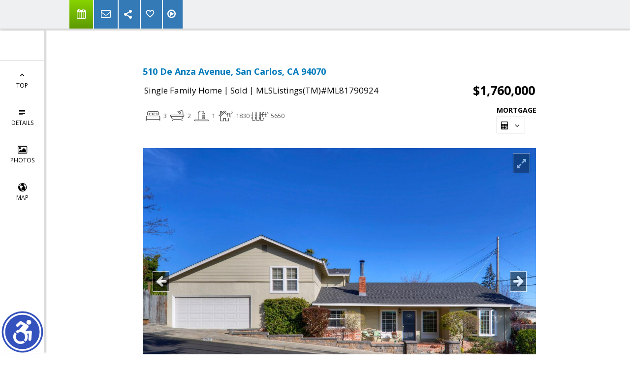

--- FILE ---
content_type: text/html; charset=utf-8
request_url: https://www.google.com/recaptcha/api2/anchor?ar=1&k=6LcGuSAUAAAAAMb457bWlGuEZ6IUGB1SNkLgHvC3&co=aHR0cHM6Ly9jYXJyaWVkdWJvaXNyZWFsZXN0YXRlLmNvbTo0NDM.&hl=en&v=PoyoqOPhxBO7pBk68S4YbpHZ&size=normal&anchor-ms=20000&execute-ms=30000&cb=s6od7gmy1ut0
body_size: 49504
content:
<!DOCTYPE HTML><html dir="ltr" lang="en"><head><meta http-equiv="Content-Type" content="text/html; charset=UTF-8">
<meta http-equiv="X-UA-Compatible" content="IE=edge">
<title>reCAPTCHA</title>
<style type="text/css">
/* cyrillic-ext */
@font-face {
  font-family: 'Roboto';
  font-style: normal;
  font-weight: 400;
  font-stretch: 100%;
  src: url(//fonts.gstatic.com/s/roboto/v48/KFO7CnqEu92Fr1ME7kSn66aGLdTylUAMa3GUBHMdazTgWw.woff2) format('woff2');
  unicode-range: U+0460-052F, U+1C80-1C8A, U+20B4, U+2DE0-2DFF, U+A640-A69F, U+FE2E-FE2F;
}
/* cyrillic */
@font-face {
  font-family: 'Roboto';
  font-style: normal;
  font-weight: 400;
  font-stretch: 100%;
  src: url(//fonts.gstatic.com/s/roboto/v48/KFO7CnqEu92Fr1ME7kSn66aGLdTylUAMa3iUBHMdazTgWw.woff2) format('woff2');
  unicode-range: U+0301, U+0400-045F, U+0490-0491, U+04B0-04B1, U+2116;
}
/* greek-ext */
@font-face {
  font-family: 'Roboto';
  font-style: normal;
  font-weight: 400;
  font-stretch: 100%;
  src: url(//fonts.gstatic.com/s/roboto/v48/KFO7CnqEu92Fr1ME7kSn66aGLdTylUAMa3CUBHMdazTgWw.woff2) format('woff2');
  unicode-range: U+1F00-1FFF;
}
/* greek */
@font-face {
  font-family: 'Roboto';
  font-style: normal;
  font-weight: 400;
  font-stretch: 100%;
  src: url(//fonts.gstatic.com/s/roboto/v48/KFO7CnqEu92Fr1ME7kSn66aGLdTylUAMa3-UBHMdazTgWw.woff2) format('woff2');
  unicode-range: U+0370-0377, U+037A-037F, U+0384-038A, U+038C, U+038E-03A1, U+03A3-03FF;
}
/* math */
@font-face {
  font-family: 'Roboto';
  font-style: normal;
  font-weight: 400;
  font-stretch: 100%;
  src: url(//fonts.gstatic.com/s/roboto/v48/KFO7CnqEu92Fr1ME7kSn66aGLdTylUAMawCUBHMdazTgWw.woff2) format('woff2');
  unicode-range: U+0302-0303, U+0305, U+0307-0308, U+0310, U+0312, U+0315, U+031A, U+0326-0327, U+032C, U+032F-0330, U+0332-0333, U+0338, U+033A, U+0346, U+034D, U+0391-03A1, U+03A3-03A9, U+03B1-03C9, U+03D1, U+03D5-03D6, U+03F0-03F1, U+03F4-03F5, U+2016-2017, U+2034-2038, U+203C, U+2040, U+2043, U+2047, U+2050, U+2057, U+205F, U+2070-2071, U+2074-208E, U+2090-209C, U+20D0-20DC, U+20E1, U+20E5-20EF, U+2100-2112, U+2114-2115, U+2117-2121, U+2123-214F, U+2190, U+2192, U+2194-21AE, U+21B0-21E5, U+21F1-21F2, U+21F4-2211, U+2213-2214, U+2216-22FF, U+2308-230B, U+2310, U+2319, U+231C-2321, U+2336-237A, U+237C, U+2395, U+239B-23B7, U+23D0, U+23DC-23E1, U+2474-2475, U+25AF, U+25B3, U+25B7, U+25BD, U+25C1, U+25CA, U+25CC, U+25FB, U+266D-266F, U+27C0-27FF, U+2900-2AFF, U+2B0E-2B11, U+2B30-2B4C, U+2BFE, U+3030, U+FF5B, U+FF5D, U+1D400-1D7FF, U+1EE00-1EEFF;
}
/* symbols */
@font-face {
  font-family: 'Roboto';
  font-style: normal;
  font-weight: 400;
  font-stretch: 100%;
  src: url(//fonts.gstatic.com/s/roboto/v48/KFO7CnqEu92Fr1ME7kSn66aGLdTylUAMaxKUBHMdazTgWw.woff2) format('woff2');
  unicode-range: U+0001-000C, U+000E-001F, U+007F-009F, U+20DD-20E0, U+20E2-20E4, U+2150-218F, U+2190, U+2192, U+2194-2199, U+21AF, U+21E6-21F0, U+21F3, U+2218-2219, U+2299, U+22C4-22C6, U+2300-243F, U+2440-244A, U+2460-24FF, U+25A0-27BF, U+2800-28FF, U+2921-2922, U+2981, U+29BF, U+29EB, U+2B00-2BFF, U+4DC0-4DFF, U+FFF9-FFFB, U+10140-1018E, U+10190-1019C, U+101A0, U+101D0-101FD, U+102E0-102FB, U+10E60-10E7E, U+1D2C0-1D2D3, U+1D2E0-1D37F, U+1F000-1F0FF, U+1F100-1F1AD, U+1F1E6-1F1FF, U+1F30D-1F30F, U+1F315, U+1F31C, U+1F31E, U+1F320-1F32C, U+1F336, U+1F378, U+1F37D, U+1F382, U+1F393-1F39F, U+1F3A7-1F3A8, U+1F3AC-1F3AF, U+1F3C2, U+1F3C4-1F3C6, U+1F3CA-1F3CE, U+1F3D4-1F3E0, U+1F3ED, U+1F3F1-1F3F3, U+1F3F5-1F3F7, U+1F408, U+1F415, U+1F41F, U+1F426, U+1F43F, U+1F441-1F442, U+1F444, U+1F446-1F449, U+1F44C-1F44E, U+1F453, U+1F46A, U+1F47D, U+1F4A3, U+1F4B0, U+1F4B3, U+1F4B9, U+1F4BB, U+1F4BF, U+1F4C8-1F4CB, U+1F4D6, U+1F4DA, U+1F4DF, U+1F4E3-1F4E6, U+1F4EA-1F4ED, U+1F4F7, U+1F4F9-1F4FB, U+1F4FD-1F4FE, U+1F503, U+1F507-1F50B, U+1F50D, U+1F512-1F513, U+1F53E-1F54A, U+1F54F-1F5FA, U+1F610, U+1F650-1F67F, U+1F687, U+1F68D, U+1F691, U+1F694, U+1F698, U+1F6AD, U+1F6B2, U+1F6B9-1F6BA, U+1F6BC, U+1F6C6-1F6CF, U+1F6D3-1F6D7, U+1F6E0-1F6EA, U+1F6F0-1F6F3, U+1F6F7-1F6FC, U+1F700-1F7FF, U+1F800-1F80B, U+1F810-1F847, U+1F850-1F859, U+1F860-1F887, U+1F890-1F8AD, U+1F8B0-1F8BB, U+1F8C0-1F8C1, U+1F900-1F90B, U+1F93B, U+1F946, U+1F984, U+1F996, U+1F9E9, U+1FA00-1FA6F, U+1FA70-1FA7C, U+1FA80-1FA89, U+1FA8F-1FAC6, U+1FACE-1FADC, U+1FADF-1FAE9, U+1FAF0-1FAF8, U+1FB00-1FBFF;
}
/* vietnamese */
@font-face {
  font-family: 'Roboto';
  font-style: normal;
  font-weight: 400;
  font-stretch: 100%;
  src: url(//fonts.gstatic.com/s/roboto/v48/KFO7CnqEu92Fr1ME7kSn66aGLdTylUAMa3OUBHMdazTgWw.woff2) format('woff2');
  unicode-range: U+0102-0103, U+0110-0111, U+0128-0129, U+0168-0169, U+01A0-01A1, U+01AF-01B0, U+0300-0301, U+0303-0304, U+0308-0309, U+0323, U+0329, U+1EA0-1EF9, U+20AB;
}
/* latin-ext */
@font-face {
  font-family: 'Roboto';
  font-style: normal;
  font-weight: 400;
  font-stretch: 100%;
  src: url(//fonts.gstatic.com/s/roboto/v48/KFO7CnqEu92Fr1ME7kSn66aGLdTylUAMa3KUBHMdazTgWw.woff2) format('woff2');
  unicode-range: U+0100-02BA, U+02BD-02C5, U+02C7-02CC, U+02CE-02D7, U+02DD-02FF, U+0304, U+0308, U+0329, U+1D00-1DBF, U+1E00-1E9F, U+1EF2-1EFF, U+2020, U+20A0-20AB, U+20AD-20C0, U+2113, U+2C60-2C7F, U+A720-A7FF;
}
/* latin */
@font-face {
  font-family: 'Roboto';
  font-style: normal;
  font-weight: 400;
  font-stretch: 100%;
  src: url(//fonts.gstatic.com/s/roboto/v48/KFO7CnqEu92Fr1ME7kSn66aGLdTylUAMa3yUBHMdazQ.woff2) format('woff2');
  unicode-range: U+0000-00FF, U+0131, U+0152-0153, U+02BB-02BC, U+02C6, U+02DA, U+02DC, U+0304, U+0308, U+0329, U+2000-206F, U+20AC, U+2122, U+2191, U+2193, U+2212, U+2215, U+FEFF, U+FFFD;
}
/* cyrillic-ext */
@font-face {
  font-family: 'Roboto';
  font-style: normal;
  font-weight: 500;
  font-stretch: 100%;
  src: url(//fonts.gstatic.com/s/roboto/v48/KFO7CnqEu92Fr1ME7kSn66aGLdTylUAMa3GUBHMdazTgWw.woff2) format('woff2');
  unicode-range: U+0460-052F, U+1C80-1C8A, U+20B4, U+2DE0-2DFF, U+A640-A69F, U+FE2E-FE2F;
}
/* cyrillic */
@font-face {
  font-family: 'Roboto';
  font-style: normal;
  font-weight: 500;
  font-stretch: 100%;
  src: url(//fonts.gstatic.com/s/roboto/v48/KFO7CnqEu92Fr1ME7kSn66aGLdTylUAMa3iUBHMdazTgWw.woff2) format('woff2');
  unicode-range: U+0301, U+0400-045F, U+0490-0491, U+04B0-04B1, U+2116;
}
/* greek-ext */
@font-face {
  font-family: 'Roboto';
  font-style: normal;
  font-weight: 500;
  font-stretch: 100%;
  src: url(//fonts.gstatic.com/s/roboto/v48/KFO7CnqEu92Fr1ME7kSn66aGLdTylUAMa3CUBHMdazTgWw.woff2) format('woff2');
  unicode-range: U+1F00-1FFF;
}
/* greek */
@font-face {
  font-family: 'Roboto';
  font-style: normal;
  font-weight: 500;
  font-stretch: 100%;
  src: url(//fonts.gstatic.com/s/roboto/v48/KFO7CnqEu92Fr1ME7kSn66aGLdTylUAMa3-UBHMdazTgWw.woff2) format('woff2');
  unicode-range: U+0370-0377, U+037A-037F, U+0384-038A, U+038C, U+038E-03A1, U+03A3-03FF;
}
/* math */
@font-face {
  font-family: 'Roboto';
  font-style: normal;
  font-weight: 500;
  font-stretch: 100%;
  src: url(//fonts.gstatic.com/s/roboto/v48/KFO7CnqEu92Fr1ME7kSn66aGLdTylUAMawCUBHMdazTgWw.woff2) format('woff2');
  unicode-range: U+0302-0303, U+0305, U+0307-0308, U+0310, U+0312, U+0315, U+031A, U+0326-0327, U+032C, U+032F-0330, U+0332-0333, U+0338, U+033A, U+0346, U+034D, U+0391-03A1, U+03A3-03A9, U+03B1-03C9, U+03D1, U+03D5-03D6, U+03F0-03F1, U+03F4-03F5, U+2016-2017, U+2034-2038, U+203C, U+2040, U+2043, U+2047, U+2050, U+2057, U+205F, U+2070-2071, U+2074-208E, U+2090-209C, U+20D0-20DC, U+20E1, U+20E5-20EF, U+2100-2112, U+2114-2115, U+2117-2121, U+2123-214F, U+2190, U+2192, U+2194-21AE, U+21B0-21E5, U+21F1-21F2, U+21F4-2211, U+2213-2214, U+2216-22FF, U+2308-230B, U+2310, U+2319, U+231C-2321, U+2336-237A, U+237C, U+2395, U+239B-23B7, U+23D0, U+23DC-23E1, U+2474-2475, U+25AF, U+25B3, U+25B7, U+25BD, U+25C1, U+25CA, U+25CC, U+25FB, U+266D-266F, U+27C0-27FF, U+2900-2AFF, U+2B0E-2B11, U+2B30-2B4C, U+2BFE, U+3030, U+FF5B, U+FF5D, U+1D400-1D7FF, U+1EE00-1EEFF;
}
/* symbols */
@font-face {
  font-family: 'Roboto';
  font-style: normal;
  font-weight: 500;
  font-stretch: 100%;
  src: url(//fonts.gstatic.com/s/roboto/v48/KFO7CnqEu92Fr1ME7kSn66aGLdTylUAMaxKUBHMdazTgWw.woff2) format('woff2');
  unicode-range: U+0001-000C, U+000E-001F, U+007F-009F, U+20DD-20E0, U+20E2-20E4, U+2150-218F, U+2190, U+2192, U+2194-2199, U+21AF, U+21E6-21F0, U+21F3, U+2218-2219, U+2299, U+22C4-22C6, U+2300-243F, U+2440-244A, U+2460-24FF, U+25A0-27BF, U+2800-28FF, U+2921-2922, U+2981, U+29BF, U+29EB, U+2B00-2BFF, U+4DC0-4DFF, U+FFF9-FFFB, U+10140-1018E, U+10190-1019C, U+101A0, U+101D0-101FD, U+102E0-102FB, U+10E60-10E7E, U+1D2C0-1D2D3, U+1D2E0-1D37F, U+1F000-1F0FF, U+1F100-1F1AD, U+1F1E6-1F1FF, U+1F30D-1F30F, U+1F315, U+1F31C, U+1F31E, U+1F320-1F32C, U+1F336, U+1F378, U+1F37D, U+1F382, U+1F393-1F39F, U+1F3A7-1F3A8, U+1F3AC-1F3AF, U+1F3C2, U+1F3C4-1F3C6, U+1F3CA-1F3CE, U+1F3D4-1F3E0, U+1F3ED, U+1F3F1-1F3F3, U+1F3F5-1F3F7, U+1F408, U+1F415, U+1F41F, U+1F426, U+1F43F, U+1F441-1F442, U+1F444, U+1F446-1F449, U+1F44C-1F44E, U+1F453, U+1F46A, U+1F47D, U+1F4A3, U+1F4B0, U+1F4B3, U+1F4B9, U+1F4BB, U+1F4BF, U+1F4C8-1F4CB, U+1F4D6, U+1F4DA, U+1F4DF, U+1F4E3-1F4E6, U+1F4EA-1F4ED, U+1F4F7, U+1F4F9-1F4FB, U+1F4FD-1F4FE, U+1F503, U+1F507-1F50B, U+1F50D, U+1F512-1F513, U+1F53E-1F54A, U+1F54F-1F5FA, U+1F610, U+1F650-1F67F, U+1F687, U+1F68D, U+1F691, U+1F694, U+1F698, U+1F6AD, U+1F6B2, U+1F6B9-1F6BA, U+1F6BC, U+1F6C6-1F6CF, U+1F6D3-1F6D7, U+1F6E0-1F6EA, U+1F6F0-1F6F3, U+1F6F7-1F6FC, U+1F700-1F7FF, U+1F800-1F80B, U+1F810-1F847, U+1F850-1F859, U+1F860-1F887, U+1F890-1F8AD, U+1F8B0-1F8BB, U+1F8C0-1F8C1, U+1F900-1F90B, U+1F93B, U+1F946, U+1F984, U+1F996, U+1F9E9, U+1FA00-1FA6F, U+1FA70-1FA7C, U+1FA80-1FA89, U+1FA8F-1FAC6, U+1FACE-1FADC, U+1FADF-1FAE9, U+1FAF0-1FAF8, U+1FB00-1FBFF;
}
/* vietnamese */
@font-face {
  font-family: 'Roboto';
  font-style: normal;
  font-weight: 500;
  font-stretch: 100%;
  src: url(//fonts.gstatic.com/s/roboto/v48/KFO7CnqEu92Fr1ME7kSn66aGLdTylUAMa3OUBHMdazTgWw.woff2) format('woff2');
  unicode-range: U+0102-0103, U+0110-0111, U+0128-0129, U+0168-0169, U+01A0-01A1, U+01AF-01B0, U+0300-0301, U+0303-0304, U+0308-0309, U+0323, U+0329, U+1EA0-1EF9, U+20AB;
}
/* latin-ext */
@font-face {
  font-family: 'Roboto';
  font-style: normal;
  font-weight: 500;
  font-stretch: 100%;
  src: url(//fonts.gstatic.com/s/roboto/v48/KFO7CnqEu92Fr1ME7kSn66aGLdTylUAMa3KUBHMdazTgWw.woff2) format('woff2');
  unicode-range: U+0100-02BA, U+02BD-02C5, U+02C7-02CC, U+02CE-02D7, U+02DD-02FF, U+0304, U+0308, U+0329, U+1D00-1DBF, U+1E00-1E9F, U+1EF2-1EFF, U+2020, U+20A0-20AB, U+20AD-20C0, U+2113, U+2C60-2C7F, U+A720-A7FF;
}
/* latin */
@font-face {
  font-family: 'Roboto';
  font-style: normal;
  font-weight: 500;
  font-stretch: 100%;
  src: url(//fonts.gstatic.com/s/roboto/v48/KFO7CnqEu92Fr1ME7kSn66aGLdTylUAMa3yUBHMdazQ.woff2) format('woff2');
  unicode-range: U+0000-00FF, U+0131, U+0152-0153, U+02BB-02BC, U+02C6, U+02DA, U+02DC, U+0304, U+0308, U+0329, U+2000-206F, U+20AC, U+2122, U+2191, U+2193, U+2212, U+2215, U+FEFF, U+FFFD;
}
/* cyrillic-ext */
@font-face {
  font-family: 'Roboto';
  font-style: normal;
  font-weight: 900;
  font-stretch: 100%;
  src: url(//fonts.gstatic.com/s/roboto/v48/KFO7CnqEu92Fr1ME7kSn66aGLdTylUAMa3GUBHMdazTgWw.woff2) format('woff2');
  unicode-range: U+0460-052F, U+1C80-1C8A, U+20B4, U+2DE0-2DFF, U+A640-A69F, U+FE2E-FE2F;
}
/* cyrillic */
@font-face {
  font-family: 'Roboto';
  font-style: normal;
  font-weight: 900;
  font-stretch: 100%;
  src: url(//fonts.gstatic.com/s/roboto/v48/KFO7CnqEu92Fr1ME7kSn66aGLdTylUAMa3iUBHMdazTgWw.woff2) format('woff2');
  unicode-range: U+0301, U+0400-045F, U+0490-0491, U+04B0-04B1, U+2116;
}
/* greek-ext */
@font-face {
  font-family: 'Roboto';
  font-style: normal;
  font-weight: 900;
  font-stretch: 100%;
  src: url(//fonts.gstatic.com/s/roboto/v48/KFO7CnqEu92Fr1ME7kSn66aGLdTylUAMa3CUBHMdazTgWw.woff2) format('woff2');
  unicode-range: U+1F00-1FFF;
}
/* greek */
@font-face {
  font-family: 'Roboto';
  font-style: normal;
  font-weight: 900;
  font-stretch: 100%;
  src: url(//fonts.gstatic.com/s/roboto/v48/KFO7CnqEu92Fr1ME7kSn66aGLdTylUAMa3-UBHMdazTgWw.woff2) format('woff2');
  unicode-range: U+0370-0377, U+037A-037F, U+0384-038A, U+038C, U+038E-03A1, U+03A3-03FF;
}
/* math */
@font-face {
  font-family: 'Roboto';
  font-style: normal;
  font-weight: 900;
  font-stretch: 100%;
  src: url(//fonts.gstatic.com/s/roboto/v48/KFO7CnqEu92Fr1ME7kSn66aGLdTylUAMawCUBHMdazTgWw.woff2) format('woff2');
  unicode-range: U+0302-0303, U+0305, U+0307-0308, U+0310, U+0312, U+0315, U+031A, U+0326-0327, U+032C, U+032F-0330, U+0332-0333, U+0338, U+033A, U+0346, U+034D, U+0391-03A1, U+03A3-03A9, U+03B1-03C9, U+03D1, U+03D5-03D6, U+03F0-03F1, U+03F4-03F5, U+2016-2017, U+2034-2038, U+203C, U+2040, U+2043, U+2047, U+2050, U+2057, U+205F, U+2070-2071, U+2074-208E, U+2090-209C, U+20D0-20DC, U+20E1, U+20E5-20EF, U+2100-2112, U+2114-2115, U+2117-2121, U+2123-214F, U+2190, U+2192, U+2194-21AE, U+21B0-21E5, U+21F1-21F2, U+21F4-2211, U+2213-2214, U+2216-22FF, U+2308-230B, U+2310, U+2319, U+231C-2321, U+2336-237A, U+237C, U+2395, U+239B-23B7, U+23D0, U+23DC-23E1, U+2474-2475, U+25AF, U+25B3, U+25B7, U+25BD, U+25C1, U+25CA, U+25CC, U+25FB, U+266D-266F, U+27C0-27FF, U+2900-2AFF, U+2B0E-2B11, U+2B30-2B4C, U+2BFE, U+3030, U+FF5B, U+FF5D, U+1D400-1D7FF, U+1EE00-1EEFF;
}
/* symbols */
@font-face {
  font-family: 'Roboto';
  font-style: normal;
  font-weight: 900;
  font-stretch: 100%;
  src: url(//fonts.gstatic.com/s/roboto/v48/KFO7CnqEu92Fr1ME7kSn66aGLdTylUAMaxKUBHMdazTgWw.woff2) format('woff2');
  unicode-range: U+0001-000C, U+000E-001F, U+007F-009F, U+20DD-20E0, U+20E2-20E4, U+2150-218F, U+2190, U+2192, U+2194-2199, U+21AF, U+21E6-21F0, U+21F3, U+2218-2219, U+2299, U+22C4-22C6, U+2300-243F, U+2440-244A, U+2460-24FF, U+25A0-27BF, U+2800-28FF, U+2921-2922, U+2981, U+29BF, U+29EB, U+2B00-2BFF, U+4DC0-4DFF, U+FFF9-FFFB, U+10140-1018E, U+10190-1019C, U+101A0, U+101D0-101FD, U+102E0-102FB, U+10E60-10E7E, U+1D2C0-1D2D3, U+1D2E0-1D37F, U+1F000-1F0FF, U+1F100-1F1AD, U+1F1E6-1F1FF, U+1F30D-1F30F, U+1F315, U+1F31C, U+1F31E, U+1F320-1F32C, U+1F336, U+1F378, U+1F37D, U+1F382, U+1F393-1F39F, U+1F3A7-1F3A8, U+1F3AC-1F3AF, U+1F3C2, U+1F3C4-1F3C6, U+1F3CA-1F3CE, U+1F3D4-1F3E0, U+1F3ED, U+1F3F1-1F3F3, U+1F3F5-1F3F7, U+1F408, U+1F415, U+1F41F, U+1F426, U+1F43F, U+1F441-1F442, U+1F444, U+1F446-1F449, U+1F44C-1F44E, U+1F453, U+1F46A, U+1F47D, U+1F4A3, U+1F4B0, U+1F4B3, U+1F4B9, U+1F4BB, U+1F4BF, U+1F4C8-1F4CB, U+1F4D6, U+1F4DA, U+1F4DF, U+1F4E3-1F4E6, U+1F4EA-1F4ED, U+1F4F7, U+1F4F9-1F4FB, U+1F4FD-1F4FE, U+1F503, U+1F507-1F50B, U+1F50D, U+1F512-1F513, U+1F53E-1F54A, U+1F54F-1F5FA, U+1F610, U+1F650-1F67F, U+1F687, U+1F68D, U+1F691, U+1F694, U+1F698, U+1F6AD, U+1F6B2, U+1F6B9-1F6BA, U+1F6BC, U+1F6C6-1F6CF, U+1F6D3-1F6D7, U+1F6E0-1F6EA, U+1F6F0-1F6F3, U+1F6F7-1F6FC, U+1F700-1F7FF, U+1F800-1F80B, U+1F810-1F847, U+1F850-1F859, U+1F860-1F887, U+1F890-1F8AD, U+1F8B0-1F8BB, U+1F8C0-1F8C1, U+1F900-1F90B, U+1F93B, U+1F946, U+1F984, U+1F996, U+1F9E9, U+1FA00-1FA6F, U+1FA70-1FA7C, U+1FA80-1FA89, U+1FA8F-1FAC6, U+1FACE-1FADC, U+1FADF-1FAE9, U+1FAF0-1FAF8, U+1FB00-1FBFF;
}
/* vietnamese */
@font-face {
  font-family: 'Roboto';
  font-style: normal;
  font-weight: 900;
  font-stretch: 100%;
  src: url(//fonts.gstatic.com/s/roboto/v48/KFO7CnqEu92Fr1ME7kSn66aGLdTylUAMa3OUBHMdazTgWw.woff2) format('woff2');
  unicode-range: U+0102-0103, U+0110-0111, U+0128-0129, U+0168-0169, U+01A0-01A1, U+01AF-01B0, U+0300-0301, U+0303-0304, U+0308-0309, U+0323, U+0329, U+1EA0-1EF9, U+20AB;
}
/* latin-ext */
@font-face {
  font-family: 'Roboto';
  font-style: normal;
  font-weight: 900;
  font-stretch: 100%;
  src: url(//fonts.gstatic.com/s/roboto/v48/KFO7CnqEu92Fr1ME7kSn66aGLdTylUAMa3KUBHMdazTgWw.woff2) format('woff2');
  unicode-range: U+0100-02BA, U+02BD-02C5, U+02C7-02CC, U+02CE-02D7, U+02DD-02FF, U+0304, U+0308, U+0329, U+1D00-1DBF, U+1E00-1E9F, U+1EF2-1EFF, U+2020, U+20A0-20AB, U+20AD-20C0, U+2113, U+2C60-2C7F, U+A720-A7FF;
}
/* latin */
@font-face {
  font-family: 'Roboto';
  font-style: normal;
  font-weight: 900;
  font-stretch: 100%;
  src: url(//fonts.gstatic.com/s/roboto/v48/KFO7CnqEu92Fr1ME7kSn66aGLdTylUAMa3yUBHMdazQ.woff2) format('woff2');
  unicode-range: U+0000-00FF, U+0131, U+0152-0153, U+02BB-02BC, U+02C6, U+02DA, U+02DC, U+0304, U+0308, U+0329, U+2000-206F, U+20AC, U+2122, U+2191, U+2193, U+2212, U+2215, U+FEFF, U+FFFD;
}

</style>
<link rel="stylesheet" type="text/css" href="https://www.gstatic.com/recaptcha/releases/PoyoqOPhxBO7pBk68S4YbpHZ/styles__ltr.css">
<script nonce="2bZs7_UgYWCxpmn2ufIFRQ" type="text/javascript">window['__recaptcha_api'] = 'https://www.google.com/recaptcha/api2/';</script>
<script type="text/javascript" src="https://www.gstatic.com/recaptcha/releases/PoyoqOPhxBO7pBk68S4YbpHZ/recaptcha__en.js" nonce="2bZs7_UgYWCxpmn2ufIFRQ">
      
    </script></head>
<body><div id="rc-anchor-alert" class="rc-anchor-alert"></div>
<input type="hidden" id="recaptcha-token" value="[base64]">
<script type="text/javascript" nonce="2bZs7_UgYWCxpmn2ufIFRQ">
      recaptcha.anchor.Main.init("[\x22ainput\x22,[\x22bgdata\x22,\x22\x22,\[base64]/[base64]/[base64]/ZyhXLGgpOnEoW04sMjEsbF0sVywwKSxoKSxmYWxzZSxmYWxzZSl9Y2F0Y2goayl7RygzNTgsVyk/[base64]/[base64]/[base64]/[base64]/[base64]/[base64]/[base64]/bmV3IEJbT10oRFswXSk6dz09Mj9uZXcgQltPXShEWzBdLERbMV0pOnc9PTM/bmV3IEJbT10oRFswXSxEWzFdLERbMl0pOnc9PTQ/[base64]/[base64]/[base64]/[base64]/[base64]\\u003d\x22,\[base64]\\u003d\\u003d\x22,\[base64]/Cu8O8VsK4BX9AwrdIwqFiG8KtVcObw7zDt8Kcw6/Dqgo8U8KoGWbClEFWDwU4wrJ6T1EITcKcF3dZQWN0YG1QWBo/HMOlAgVXwr3DvlrDocKDw68Aw7bDkAPDqE1bZsKew5DCmVwVNsKELmfCu8O/wp8Dw7DCmmsEwq7CrcOgw6LDsMOlIMKUwr7DrE1gN8OCwotkwrw/wrxtOFkkE3M5KsKqwpXDkcK4HsOUwpfCp2N/[base64]/[base64]/DsWkwDSDCt25fDcONwqkNCjIoFRvDlMKgMXdUwqHDrSLDtMKbw5o4IFLDpcKNEWLDvRU2dsKUYEQOw4/DrnnDqsKKw4R+w7EQOsO9LiDCtsKEwopbaWvDtcOZQyHDssK+YMOywp7Cmh8MwrTCowJSw7QECsOFC2LCo1PDtUjCp8KnD8OSwo44TsOfGsOvOMO0EcKdeFjCtBNOVcK8UcKeeCQEwq/DkcORwq8DGcOUFHbDgMOkw6bClF8FRMOAwpxywqYaw4DChkk7OMKWwoNgBMOUw7IIC2wVw4rDhMKyI8KjwrvDpcKyH8KiMSzDscO8wrBiwpTDpsKUwrvDqMKReMOTOlsJw6ohUcK4SMOvQSwqwqAKEC3Du3YkLF4Ew5vCtsKlwpZUwpjDsMO7fDTCpBLCksKPG8O0w5/CnkTCrcOOOsO2M8OLaXxKw5A9T8KqX8KBP8Kdw5/DjhTDj8Kyw6IPJcOBFWfDmWUOwp4zY8ONCAxdQsOuwqxzfHrCgnnDlXHCsyPCo1JswpBRw7rDjhXCoR8Iwqdww6LCri/Dl8OBeGfDk3vCo8ORwqfDhsK8EX/DgMKGw6M+wr7DiMKmw5XDsB9LLgMBw5RXw7orDg/[base64]/w6/CuMK/[base64]/DhMKDw7PDjcOwMMKdZMOCNRgnwpzCnx/CuD3DpnBaw7t5w4jCn8Orw7F0LMK7dMO9w5zDisKtU8KEwrzCr3vCpXPCsBfCvWJLwoNTQcKAw5t1b3wOwoPDhHNNdzzDiQbCvMOPRGdNw7/ChwnDvXQOw6FVwq3Ck8O0wodKVMKRGcK1e8Oww6crwofCvxM8NcKEIsKOw63CusK5wonDi8KQfsKCw53Cq8O1w6HCkMK2w6gFwoFWXgUdGcKTw7HDrsOfJWJjPFI8w4ILJxfCmsOxB8Oww6HCrcOSw6HDkcOAE8OlECbDg8KjIMKRWx/DosK6wpRZwrzDuMOvw4TDqjzCsmjDsMK7SQTDiXTDtH1QwqfCh8OBw64cwrHClsKgN8Kxwo/ChMKuwolYTMKyw53DjRLDsFbDkQzDvCXDksOEe8Kgw5XDrMOvwq3DpMOfw6vDlkXCjMOiGMO8WzPCuMOtJcKiw4kfAFpSOMO+W8KUQw0AV3LDg8Kcwr3DvcO6wpwLw4ICODPDoXfDhH3DjcO8woHDkXUyw71FeRAZw53DkB3DniFEBVbDvB8HwojDlhXDocOlwrfDqB/Dm8Onw6s6wpV2wr1LwrzDiMOWw5fCpGNfEwRuXzYSwrzDosOiwq3DjsKEw7nDllzClS0oYi9YGMKyflXDqyIhw63Ct8ODAcOawpRAM8KkwoXCkcOKwq4Lw5HDhcOtw4/DlcKabMKWJhjCvMKPw4vClXnCvD7CsMK5w6HCpxxjw7s5wrJqw6PDk8O/YFlcBFrCtMK6HwDDgcKpw4TDnT8rw6PDu3vDt8KIwo7CtF3CpjsWA04mwpXDmnDClnpkecOpwoE7PxjDtgohSMKIw5vDuFZ6wo3CmcKFah/CsVzDtsKVa8OePEbDoMKZNQosfmorfGZzwrfCjjXDnxRVw7/[base64]/[base64]/fgEDw5PDujgbwrzDr8Ojw5wfw48hLX3Dt8ObRsOGwrQ+G8O3w7dgXynCoMO1IsOgY8KpdkrChUvCnFnDp1/CvMKMPMKQFcOIAFHDswXDtinDoMKdwp3CgMKBw68tXMOiw6hcDzHDrVvCtl7ClUrDhQwpb3XDrcOMw6jDo8KQw4LDhW8wFUHCknUgSsOlw7PDssKlwqDCnFrDiTBQC3kibS44ZnrCnWvDiMKhw4HCg8KAIMKJwq3DmcO6JlPDgH/ClHvDk8OSecOkwo7DlMOhw7fDnMKCXiNrwrgLwoPCmwxRwoHCl8Otw4omw5lCwqTCnsKjJ33Dk2PDvMOYwqERw68KfsKCw5XCim3CqcOZw77CgsKkexvDqMOPw7/[base64]/DliXCtCYiw6VLwqnDrcKIwrEnXcOdw5FCw7RCDzwTw69PH3gFw5DDlhXCisOMH8KELsOZRTAAADc2wonCgMOTw6d6RcOfw7Ekw4Uaw5fCmsO1LgpUKE/[base64]/CjyNuwrLCtiXCucKbw57CkQ3DssOgw5/Dt8K2IsKAHSjCq8KVJsK7DEFAHkBjeCDCkn9Yw5fCj2/[base64]/DtUbDiyzCg3jChEQsw7kawoc8w5ZPwrLDkjQOw6ZIw4/Dp8OpD8KVw4oJScOyw57Dv3zDmHlfcUMNDcOtTXbCq8O9w6J6Xy/CpsOPNcOrf05iwoUEYkhjOEMMwptnb05lw5wyw78EXcKFw7VLYMOyw7XCn3tDZ8KFwr/CqMOnR8OGY8OaSg3Dm8Kmwopxw59FwrxucMOhw5Fjw6zCvMKSEsKXDETCpcKowqPDhsKaTcOjLMOww6U9w4A1TUw3wr7Dh8O1wofCmXPDoMOHw7lkw6nDu2DCpDZUJMOHwo3DuCZNC1PChhgVC8K1CMKILMK2OgXDsjBqwo/CoMKhDUTCoTc/IcKxecKpwrE5Ek7DlAIXwrTCqRQHwpTDhiRESMOkTsK/PEfCkMKrwq7DhwzChGsHAsKvw63Cm8OXHmrCkMK7CcOkw4MKUnfDm1MMw4DDvHIVw4pIwqpfwqfCvMK3wqHCqAU9woDDlxUiM8KuDywRXsO5JWtrwoIew6xlJDTDkgTCgMOJw4Vtw5vDucO/w6Zaw6dSw4h4wrjDqsOlUMO8RTBUNH/[base64]/[base64]/YSpgdsK0wrDDksKNwoHDvSk8HsKpIEjCumEUw5d3wpDCusKrITNcOsKTYMOWUTHDhzLDr8OQG2I2Q3IxwqzDtnHDi3TChg3Dp8OhHMKHDsKcw5DCqsOlMCppwpDDjMOnFj51wr/DgMOswqfDpsOsYsOmVllYwroYwqciwqnDvcO6wqo0KkjCkMKnw6daRiM0wp8/MMKwVxHDgH5XUGZaw4REZMOHY8K/w6k4w5twLsKoVDRPwpBNwojDjsKSAm07w67CpcKuwrjDl8O3PB3DmkcswobDsjgoX8ORK20YdxzDqDbCrwpPw5gWJUdhwpppS8OpfCZiwpzDkwfDoMO1w6FMwpPDisOgwoLDrDMXA8OjwoXCqsKvPMKnXB7DkA3DtTDCp8O+ZMO2w5QRwpvDth4ywp1ywqbDrUA7w5/[base64]/DqxU4CysmScKhBMKww6gqD0DDi8O1w4zCi8KdHHbDvjPChcOMEMONGyzCoMO/w6YMwr5nwq3ChXZUwqzCsRXDoMKJwqhKRwJ/w6Rzwo/[base64]/DiMOmw4cpw57DsWHCtwJow6bCi3cywrnDn8O8VsKQw4nDtMK+UWkmwonCoxNjOsKaw44KeMOKw7smd0lBJcONC8KSSVPDtQV7wqF/[base64]/wrYsI8O8w5bDpGhjwrPDmcOww6jDuFgVEcOTwrFRFyd5I8Okw63DqMOUwop4QABMw6siwpbChCvCvEJlXcK2wrDDplfCusOIOsOKRcKuwoRQwrRJJRM4w63CkX3CnsO+PsOww6Fkw7V1PMOgwoR0wp7DuigNMDUAZnFFwpx/OMKuwpRkw7fDvcKpw6UXw5zDs2rCo8KowrzDoCPDuCU7w7UACyTDoR9yw7nDuxDCmjvCnsOpwrrCu8KqUcKiwppDwr0iV2YoH01OwpJBw4XDsgDCk8OqwrTCvsKdwqzDuMKGMXVnD3g4ckFlLV7DmMKpwq0Pw5sRFMK/YMKMw7fCncOhBcK5wpnDknEOAMKbP1XCsQM6w6DDgFvChmM0ZMOOw7c0wq7CvkNrGCXDqMKNwpQ5HsK6wqfDpMOla8K7wrwKL0/CtWDDrDRXw6HCsnVLRcKDNnPDuwYYw4lFWsOgJsOxM8OSU0hcw60ww5YrwrYUw5ZNwoLDhTMCLEYkPcK+w7hoH8OWwqXDssKlPcKAw6LDoVhiKcK1dMO/d1XCkj4+woEew7LCv38Mfz1MwpHCoWYfw61FI8OCesOBGwBSbTIgw6fCvGZJwqLColbCtmjDs8K3U2jCo3xYHcO/wrFxw4kaLcO/DW4/e8OwKcKsw7tTwpMfFA9WfcOTw43CtcODGcKVAzfDv8KdIsKvwpLDs8O9w5sWw5/DtcK2woJOKhYkwrLDusOTB23DqcOMHcOjwrMEcMOsX29VfXLDq8KOV8KSwpvCpcOVfXnConrDnlHCimEvUcOxVMOyw43Do8KowqlMwp4fOkBRa8OhwrEdSsOnf0nCrcKWXHTCkg8hUkB0CwnDo8KiwqwOVgPCj8KhIE/Cjw/DhcOQw7x7M8OXwp3CncKWS8OYIF/DhcK8wrcJwo/CvcKNw5PDjHbCgEs1w60SwoJ5w63CpsKEw6nDkcOsSMKDHsKqw6xSwpjDtsKswqNywrvCuQNqZsKcMcKAYArCrMKoN1TCrMOGw7Emw5N/w4cWJsOWa8KVw5Mfw6bCkFfDusO0wo7DjMOBBjEGw6YRXsKnUsKvXcKiQMO1awHCgxkEwq/DvMO0wqvCumRNZcKAAmobXcOVw6BDwoBaHkTCkSBEw7gkw4XDjsONw6wMKMKTwqrDlsO/dz3Ct8O9wp0hw7h3wp88IsKcwq51w5lZV17DnzPDqMKlw5UJwp1lw63CncO8ecKJFVnDi8O6IMKoKGzCmcO7FwbDvAlVeyPCpTLCvk5dR8O1MMOlwqjDoMOkPcOqwqc0w6wbX28NwpASw5DCvsOYTcKFw5IwwpUzP8KVwrDCocO2w7MuCcKUwqBWw4vCul7ChsO/w4PCh8KPw6NKHMKucsK/wojDnjDCqMK+w7Y+GE8gblfCkcKBd1p5asOdBmLCmcOJwpbDjTUzw53Dj3TCnH/CsDlPc8KIwo/CsSl/[base64]/CvlnDrcO3UcOAw6gKN8OvPDRFw6McdsOoDCQ/aXsYwqrCl8KjwrrDhm4tBMKawpZNYkHCrEdOasOZX8OWwpoEwpYfw4pgw6LCqsKeGsO/[base64]/DhCBMKU1lQsOQWHUyw7HCuBzCh8OkwpjDqMK8Rh9ww54ZwrgESGBRwrDDhirCgsO0K1DCv27ClW/CsMOAG3UWSEYjwo7DgsOsNMOmw4LCssKaNcO2ZMOEfUHCucKSA3PChcOiAwNhw58RYy4WwpEGwqsMOMKsw4oIwpPDicOMwroVTUXCpg1FL1zDgF/DusKlw4TDs8OMDsOQw6nCtmxgwoFWTcKnwpRrW2HDpcKuSMKjw6oEwotZBlAhI8KlwprDkMOXNcK/JMOMw6rCjjYQw6vChMKWM8K5AzbDsTBQwr7DgMOkwrLDicKQw4laIMODw4QjEsK2OWQ8wpDCsiMAXgU5FijCmxbDsAM3TR/Cv8Knw6JsWsKkeCdJw4k1bcOhwrdjw6vCrQUjUcOywrRCVMKEwoQEfGB7w6Ytwq4ewqrDu8Kew4jChH1twpcxw5rDlV4+TcORw58sQMKNFHDClAjDtmxPcsOYXVzCm1VCOMK2JcOfw5jCqBTCun4HwqVWwq5fw7Jhw6bDgsOxw4LDmMK/YhHDhiMmA1tfDwQiwpNEwqcswrFEw7FAOl3CvjTCucO3woNGw6EhwpTCo3pDw4PCkSHCmMKPw5zCpAnDgh/[base64]/EsOHSsOoASPDtsKjXsKhw4F4Zi5AwrTCoMOBA8KFWQYRAMKSw7XCky7DoGdgwrvChsOlwp/Cn8K4wpvCssKaw744w73ClsOGJcKIwrfDoAJyw7Z4S17CisOJw4DDhcOYX8OGRW3CpsO8exHCoWTDr8KTw7tpIsKQw5/[base64]/w7dMwpXDisOhw7fDkVHDrcOSFMK7wqbCqz/[base64]/w4VCw5Z8OSkKQnc0csOWeAzDpMKHXsK9w4hdSwsuw5BKIcOTIsK6T8OAw6AwwrdRGcOnwrFgJMK2w78qwpVJfMKzHMOOA8OoNUhNwqPCjCXCv8OFwr/CmsOaCMKOVEU6On8OcER9wqUwNF/DtcKrwp1JJUYMw64CfXXCo8Orwp/[base64]/CsTEzw7LCiMOzw6Rfw4XCkcOAAzjCmsOtZSw+wrDCtcKGw5F7wrszw5DDhColwoTDuHc8w73Cs8OnEMKzwqctc8KQwrkDw74cw7/[base64]/JmrCrn1VasK3wpY/[base64]/Du3XCpioHesOLQsOKwoo5WcOgw4TCosO/wqTCrcKyNjIDYSfDlwTDr8OWwp7DllYWw6XDk8OwO3fDncOJYcOWYsOYw7vDljXDqyxgaW/CmEIywqrCsTNJQMKoLsKGZCLDj1jCknYsT8OfPMOswp3CuTkXwofCgsKqw4JZHi/DvzFGMTTDuQQawrPCo2HCiH7DrzJuwpw5wrfCk01UImsLd8OoElcsc8O2wpFQwrIRw68hwqQpVkTDjDF+BsOCUsKNwr7Cq8Oyw4bDrE88TsKtwqNsDMKMVXwWBU98wqVGwpJTwrDDj8K2AcO9w4bDgcOaZgYbCmvDp8OtwrQAw657wr3DmWTCnsKTwpRSwoPCkx/DmcOcOBQzHl3DuMO4cDgfw6/[base64]/[base64]/CiMO7w6jCjXDCtwLDocKiKXfCk8OpaivDosOrwqjCklnDp8K5QwHDsMKtPMKCwqjCjVbClSBpwqgwaT7DgcOnLcKWKMO5R8ORDcKuwqcXBFPDtgDDk8KBIsKUw6rDjA/[base64]/[base64]/CpcOuwpfDtsONRFpEwp8+w7DDsMKZw7V8DDU8R8K5LRXCqcO2OnfDkMK5F8K1X3nCgCgxbMOIw63CsBHCoMOlDWJBwpwYwrVDwrBhD3MpwodIw4fDlE9QKcOPRsKpw5hnTWRkXUDCk0A/[base64]/U8KAw4rCvhrCosKfwoVrwonCh2APw7DDucKyPzMOwr7DuD/DtBzCgsOQwq/CuXgGwqFLw6XCuMOWJMOIYsOVdF1WHTg/VMKlwpZaw54fZ1IaccOPC1ERJAPDhR5lE8OGChZkJMKrMFPCsSnCnVgZw7Fhw7LCq8OGw7Rbwp3DnCVEbCQ6wrPCpcOGwrHCvn3DhXzDsMOqwpQYw7/Clg4WwoPCrinDlMKCw7rDr0AkwrQ7w7s9w4zDhF/DrizDmgbDrMKnMUjCtMO+wrrCrFB2w4pzOsOywp4MEsKydMKLw4DClcOsMHHDnsKew4Jsw51hw5nCrglFZifDvMOdw6zCnipqVMOXwqDCk8KffwzDv8OtwqJnUsOvwoVXOsKvw48nOMK9ch7CucK1BMOYZUnDujtmwqcbUEHCmsKYwqHDuMO4w5DDicO6ZUAbw5/DicKrwr8FVWbDssK3eUfDm8OXFn3CgsOfwocobsKcMsKRwrU/Vi/DscKOw6zDpAPDh8Kdw5jCilrDrMKcwrtwSkVNPVB5wofDusK0VgzDplI/UMORwqxiwqZKwqRZOW/DgMOfIHjCsMKpHcKyw6jCtxljw6TDpltlwr4rwrvDkgjDpsOqwrpfCcKkwqrDn8O0w57CmMKRwoVvPTTDmAR9bcK0wpjCtMKgwrzDtsOAwqvCkcOfdsKZXWnDqcKnwoAjFQVrPsOhFknCtMKmwovCrcOyecKQwo/[base64]/CrMOeG3bDrR3DosOmwoXDrysWw63DpcO+aMKLTsOCw6/DsH0Sw5PCgzDDuMOUwqnCqsKlCMKfCgcow5jCnXtXw5khwq9TEGdGcyPClMOrwqtJFB19w5rCjA7DuT/DiTQYPkhuMUotwqZtw6/ClsKPwoDCj8KZTsOXw7s/wokvwrEFwq3DpsOLwrDDr8K/FsK1AD1/c15WecO2w6xtw58Uwq8Kwr7CrTwARHYPaMOBI8O6SBbCpMOweCRUwqTCvMOVwoLCu3bCimXCl8KywrfCosOLwpATwrnDrMKNw4/Dqwk1PcKQwonCrsK5wphxTsOPw7HCo8OHwrYDBsOGHALCswwnwpjCvcKCB13DiHgEwrxxYHh7dGjCksOBQi5Rw6Rowpx5WD5LbBU1w5/CsMKJwr5uwoA8L24yYMKiPR1PM8KywpXChMKmRsO+fMO1w5fCn8KPDcOtJ8KKw4s9wrU4worCpsKow78Cwoggw7DDrcKTacKvXMKGCTLDs8OIw6U8CljCtcOVH3TDqQHDq3TDuSgPbDfDtznDgHd/D2RVT8OoRMOEw7R2FXfChxReFcKeQCdGwocxw6vDqMKIB8Kkwq7CjsK6w75aw4gAP8K0BUrDn8OgUcObw7TDgS/Ci8ObwqESLMO/Mh7CgsOvZEhjCcOKw47DnwHDn8O0J0IEwrPDumzCk8O8wqfDoMKxUTbDlsKww7rDsyjCiUQYwrzDt8KEwqokw6AwwpnCiMKYwpLDrXPDm8KVwrzDsXxNwrdhwqMOw4nDq8KaHsKRw4l0KcOTX8K/[base64]/Dg8KWw79Rw4nDtcKzMS3DgGpTUQgtWMOgw6hpwoLDglbDgMOVFcO5XMOpQBJdwqhHUQxpWmN7w4IrwrjDvsKIOMKYwqLCkkXCr8OmDMKNw50Cw5Few4UsSx94REHCozxgIsO3woF0OW/DqMOhf2l+w59HU8OwMsOiRgcEw5diHMKHw4fDhcK5VU/DkMOkLHZgw4c2fX5ufsKuw7HCsw5mGsOqw5rCisKHwp3DiAPCp8Ofw7/Ds8KOdsO8wqrCrcOlLMKaw6jDjcOTw5JBGsO/wrxKw5/Cnmxuwoguw70NwrYfTi/Csx1LwqwITMOjNcOyU8KnwrV/NcK/A8KOwpvCsMKaQ8Khw5rDqk0/e3rCsVnDlkXClsK9wqYJwqEKwpx8IMKVwqwRw5AWFRHDlsOmw6bDuMOQwrvDssKYwrLDqW/DnMKJw6ljwrEtw4rDimTClRvCtjgmW8Oww6VDw47DrkvDk0LCj2AOM1nCjVzDtWdUw4sARx3Dq8Obw43Cr8OawqNAKsOYB8OSP8OTfcK1wqECw74SVsOTwp4FwpjDqCIyIcO7cMONNcKPKDPCgMKyPR/ClsKlwq7CtkbCuXMtAMOmwrrCh38aXAYswr7CqcO+w50/w5czw67CvDoLwozDlcOYw7VXEWTDiMK3OxNyFk3DmMKRw5chw653E8KTbU3CqncVYcKOw73Dl0NbP1gFw6bCsjVJwo4wwqTCoHTCnn1CIcOEdhzCmMOvwpUBYgfDkirCshZkwp/DvMKyWcORw4F3w4jCr8KEPUgIN8OMw5DCtMKLc8O3cCDDsWkzasKmw6PCrDIFw55ywqYMe3bDl8KceEzDpnZQXMO/w6Y8RmTCtQbDhsKcw5XDqkjCtMKgw6pbwr/[base64]/DizctIRTCiWVcL2TCt8OSw78ewrHDm8Kdwr7DgDA6wpoMFHjDpS0NwoLDuiLDpWx4wqbDhgDDgiPCmMKywr8nA8KHEsKFw7jDk8K+V2guw7LDv8KvKDgwUMOzcw/DgD4Rw63DhUFdfcOlwoxcDBjDqFZNw5XDuMOlwpIDwrB1w6rDk8O9wqYOJxfCrFhCwqNzw4LCiMOWb8K7w4TDhMKwWShXwp8WNMKwXR/[base64]/DsK0BEbDqz/DsG4Hwr9rw6jDkHrDvFjCncKRCMOLTizDo8K9CcKJSMO0FyPCmMOXwprDkF5PG8OkTcKRw7rCh2DDjcO/wonDk8K7TsK5w5rCsMOrw6/Drh0tHsKwecOHAR4zb8OoWgPDtRTCksKCJsKXR8OvwobCgMK9fw/ClcK9wpXCpD9Hw4DDrU43bsOVQC5hwr7DvhHCosKjw7vCvMOiw7cmMsOnwqbCrcK3SMObwqE7wpzDncKUwpnDgcKiEQNkwoNudGzDp1TCqjLCohPDrBHCrsOeGS02w7nCqmvDrlwxciDCrsOmCcOBw7/CvsO9EMOzw7DDg8Ofw5hIfmdoVQ4UZAIsw7vDi8Oaw7fDnFcufCwSwojClAZFVcO6dVQ/dsO6fQ45aAvDmsOSwo4Pbn3DqDHChk3CksOmBsOrwqctJ8Ogw6jDoDzCgxPCln7DuMK8KBhjwoVnw53CiVbDhWZYwoRXdxl8KsOJNsOmw5nDpMK5QwHCjcKuX8OEw4cTbcK0wqcZw4fDvUQLHsK5JRRmdMKowqhcw5LCmnjDj1I0L0zDkMK/[base64]/L8KpRcOUw5QEw70kwofCo0dAG8OGwqoyCMOew57CrcOjEcOyAQnCpMK4NyTCs8OOPcOWw6LDokbClsOLw7zDrmLCpw/CglHCuGovwqg2woUjEMK7w6UrVDAiwoHCjC7CsMOTZcKKQ1TDi8Kcw6fCs0YNwrwvcMOww7AxwoJVMsO3BMO2wolZDW0ZGsOvw7JtdMKxw5LCjMOdCsKeO8OAwpLCtnUxJD8Xw6JPCHDDoQrDhDZKwrLDt3hEW8O+woPCjMO/wpckw53DnG4DFMKPSsOAwqlGwqzCpsOEwoXCvMKlw6bCjMKxaDfCrQJ6PMKWG1YlMcOeIMKTwqXDh8OsTxbCt2/CgDvCugsNwqVDw4hZAcOrwqnDsU46PnpKw6M1egd6wozDgmNQw7U7w7l6wqAwKcOFeDYfwpLDsEvCrcOwwq7Dr8O9wqJMPQTCikcXw4PCkMOZwrYxwqYuwobCpWXDrQ/CocOrR8K9wpQoYz5cYsO4NMKSYQhRUkUCd8OsHMOOQsOzw6QFLQF0w5rCsMKhC8KLGcOuwp7DrcKkw67DiBTDoXYNKcOyUsO6Y8OaKsOhL8K9w7MAw6ZJwqXDlMOEdxZ/I8Khwo/CkmHCuEh+OMKCAz8YKlLDgXtFJEbDlznDqcOPw4jCgl9jwonDu0A0RE9Uf8OewqVnw6V0w6N8JUnCiHZzwotcRW3Cv1LDphPDtcOGw7TCvTxoLMOUwovDhsO5MFxVfWR0woceaMO/w4bCq0Zywqx3d0okw4Frw6jCuxM6OCkLw55tSMOSIcObw5nDg8KqwqRjwrzCvlPDnMOqwopBA8KVwoNcw5xzOnpWw7k2T8KsJR/DtcO7C8OVe8KTIMOaPsOAeRHCusK+G8OVw7wwLhEqwp7CoWrDpy3DrcOlNR3Dv08BwqBrNsKYwrYXw7tDRcKPF8OgFyQ5NBEgw7oxw4nCjSDCnW5Gw4vDhcODdVoQbsORwoLDkHMSw4Q2RMOUw6rCiMOLwo/CsELCrmJFY14pecKJDsKWYMOVa8Kmwqpiwrl1wqMUW8Otw6Z9AMOGWENVecO/wp46w4zCnVBtCDoVw6ppwofDtzxIw4LCosOCF3RBCcKqMQjDtUnCtMOQTcKsCBfDoW/[base64]/Ct8OdQmbClMO7Mn3CkcK9wrojO0wnJ0Jlw6wQIcKgDX9QOmwZJsOxesKpwq0xUDzDnEghw40HwopmwrTCvHfCgcK5enESWcKhBQUOM0TCp31VB8KqwrQwU8K6SlnCqWlwCw/[base64]/DtQEKPADCh8OTw4IlwpEuNyRcbcKOwpjDmGbDnMOse8KDfsK2IsO+JlLCkcOqwrHDmRwvwqjDh8KrwpTCoxBnwq/Cl8KDwptIw6RJw4jDkX4iD2jCkMOvRsOew6B/woLDg0nCjnYZw6RewprCqyHDrG5NKcOIGXHDrcK+Xg7DpyRkOcKjwrHDkMK7QcKOGHZ8w4ZtOsKCw67Dn8Kqw57CpcKSWQITwr/CgzVSL8KWw5LCshctUgHDi8KJwow+w5HDnkBUOMOqwp7Cvz/Ct0YRwozCgMOEw5LCrMK2w4dsIsKkS3AQTcOcQFJRMgJ8w5LDsARuwqkNwqtrw4vDmShHwp/DpB40woJXwqt+XmbDq8KFwq1yw5UBJANiw4piw6nCoMOsJUBqTHbDqXzCpMKNwp7DpxkTw5kgw6fDhA/[base64]/[base64]/CgMK/XkU8w4XDpXLCpX7Dsk/DhcKnw4l0wrDCisOxwo5UZRZ0BMO6fnkiwqTCkCVaQwp5YMOKV8OjwpLDsjQowp/Drglvw6fDlsO+wopbwq/Dq1rCrljCjcKDbsKiOsOXw4sFwr1MwqvCi8KlSHhwax/DlMKaw5MYw6rDsRoNw6UmOMOHwoPCmsKDAsK/[base64]/CnXnChsOPwqQ/H24RwpDDl8KJwoBTBg4Nw6zCtWPDo8OAfMKDwrnCtX9Ww5Row7YTw7jDr8Kew6MBTHLClG/DpSPCl8KeCMKlwoQMw4HDk8OWIR7ClmDCgl3DjVLCpMOGX8OvcsKMKHrDisKYw6HCu8O8QcKsw57Dm8OpVsKSHsOhCsOPw4tVFsODHMO/wr/CusKzwoEawpttwrAIw6w/w7PDu8KEw5PCgMKbQDwmMQNPTUd1wotZw7zDusO0w5DCuU/Cq8Kvazkiw49vB2Eew69eYFnDvgrCjy9owpxjw5czwpltwptHwqHDizkmQsOyw7TCrhlJwpPCoVPDlcKdLsKyw7bDpsKzwqvCi8Kaw5bDuxPCt110w7PDnWNRDMO7w6N5wozChSbCpMKoH8KswobDisK8DMOxwowqPS/[base64]/CoyR0wq7Cg2jDmlDCmy/DisOkwokHw6pYAU7DosK0woA7w7shNsKLwrjDuMOgwpTDqiZWwr/Cu8K/PMO+wozDl8OGw5haw4jChcKcw54DwrfCk8OZw6B+w6rCmG1XwoTDicKWw4xdw7ENwrEkD8O2dzLCi3HDocKHwr8Bw4nDh8OnSU/ClMKwwrHCjm9mMsKZw6pJw6vCrsO5bMOsPC/CkCbDpi7CjXsDOcOWYRfCssKCw5JlwpwzM8KFwr7CjWrCrsOpCRjDrUYmVcKcc8KOZVHChRDDr1vDllIzIcKbwqXCsA8VCz92WBY9RzAywpdNPB3CgHDCscK3wq7CkW4mNgHCuTwmLFvCu8Oiw6QFEMKIS1BQwqFFWmp6w6LDvsKdwr/CvCE7w58pdiRFwqZaw7rCrgR8wr1RE8OywovCmMO2w4A+wqoUccOHw7XDv8O+M8KiwobDtV/[base64]/[base64]/Cs3vDh0diTW7Cqz8Tw7rDk1HCgHAeecK/w4bDsMOjw5/CowBBOMOQTwY9w70Zw7zDvwvDqcKow71rwoLDgsOrIcOsNcKxScKnFsOxwowMJMOEFG8eTMKYw6fDv8KnwrXCucKGw47ChcOGAkxmORHCgMOyGU5DXzQBcS10w4fCqsKoPwTCusOAN2/CgX1Lwrcgw5XCg8KDw5VgHMOJwqcHciDCt8OmwpQCAQPCnHE3w6/DjsO1w63Cu2jCinvDvMKKwpw3w6Q5Uhczw7HCmwLCrsKyw7hkw6LCkcONbMO1wphdwqRNwprDsVTDlcOTaEzDssORw5DDucOIXsKOw4FAwq0cQRQ5Yz9AQHjDrUsgwr0aw5bCk8KgwoXDlcK4HsOqwpBRWcKecsOlw5nCkmY9ATbCm2HDkEjDm8Kiw7/DrMOlwo1Fw6kMfRzDlyHCoXPCsCnDssOnw7EoCcOywqM8ZMOLFMOAGcOTw7XDoMKjw6d7wrdRw77DqyYww4YPwpzDjSFYU8OweMOxw43DjsOYejQ+wo/DqDNXZTFSP2vDn8KkV8KpahJtUcODWsOcwrfDg8OhwpXDl8K5OjbCg8KRfsKyw5bChcO4aBnCr0gww7TDk8KwQW7CscOuwoXDvF3CncOmUMOQf8O4K8K8w6PCh8O4BsOawohzw7J9OcOiw45ZwrYaQwlzwp5Zw67DjsOKwplowp/CscOhwqlEw4LDgV/Dk8OdwrDDt30LRsKxw73Dh3xLw4dbVMOJw7sQJMK3Eg1Rw5MaaMOZOBAbw5gZw6NLwoNgdxtxAkLCusOUYQzDmx8rwrrCl8Kpw4/CqEjDrn/DncOnw5Alw5/DiUZrA8O4wqsvw4fCszzDoxnDksOKwrDDmg7CmMOrw4DDhnfDpMK+w67Cj8KKwr7DhUYtR8O0w4Yvw5PCgcOoSUDCvcOLWF7DsV/DnAcqwonDogTDgSrDscKLMh3CiMKGw5RXe8KXMj0xJjnCrlIzwqROBAXDs2PDqMOww5AQwpJYwqE2NcO1wo9Na8KPwqE7axAjw5/DisOPKMOvaDglwq01QMKJwpJfJgpMw6nDhcK4w7ohV0HCosOxA8ODwrnCuMKKw6bDvCTCt8KiR3nCqXHCqEzCniVkEMOyw4bCtz7DokoFXVHDqxoOwpTDqcOtBAVkw5VRw4wtwrTDosKKw79DwqZxw7HDpsKbfsOXW8KaLsKBwrHCosKywrAFWsOxVkFyw5/DtsKla1VeWXp8O0Fhw6DCkX4uGFsDfmDDgx7DkAPCk10PwrXDvxcBw5XDiw/CjcOcwr42LhMbMsKsIUvDk8KqwogvTlDCoFAMw5vDhMKFecKuOjbDvz4Nw6U6wpg6aMOFC8OMw6nCsMOawoZaNTNDbHDDjB/[base64]/w4Bow6w7JHnDkMOSEcKkYQPDpMO9w7ckw50pw7TCicOhw5AmTl4uXcKnw685KsO1wp5Kw55VwpBoBsKmWmLCscOfOsOCUcO/OzzCg8OmwrLCq8OsHH5Rw5rDuAEsGQHCmHfDuSocw67DoirCjgAxcn3Ci0hlwofDg8KGw5zDrDUrw5TDs8OUw6fChzgNGcKMwqNjwrdHHcOkPz/Ch8O0bsK9KVDCvMKowoAuwq0kO8ODwovCrhwLw4fDicKWNR7Cs0c1w7NKwrbDtsKAw55rwqHCsgBXw7YAwpdOX27ClMOLM8OAAsOvHcKhdcKSGkNhNxsDESjCosOyw5/DriF+wpM9woPDhsOiL8K5wpHCrnYvwoVUQGbDpi3Dnh4+w7EqNSXDrTNJwqxHw6NZMcKDfiEIw64vOMO1Nl4Cw71qw63CsEcUw6Faw4xFw6/DuBkWJgFsHcKKRMKdNMK/[base64]/DlWTDscKfYyrDusOAVDREwqMgT8OnYcKME8OMBsOIwqzDuyUewphdw61OwpsxwpvCrcK0wrnDqhzDvirDiElQQ8O6McO9wolewoHDpQLCvsK6SMONw7wcdgE7w5Mtwp8ka8Kow4o7IF4Ew5DCtms/dcOvRk/[base64]/[base64]/[base64]/CjcKQTlvDlcKTw647HDAlw6YWw5/DpsOTMMOAw43Cp8Kzw7s2wqNYwqEow4bCmsKyEMOgMUHCncKJGVEFDljChgpRNynCjsKEZMO3woI1woxuwo1+wpDCssKXwqs/wq3DuMKlw4tWw7DDv8OQwqMBGsOXNcOPUsOlMyVTJRTDlcOtAMKcw6PDuMK2w7fCjFErwpHCl24QKnnCkG/[base64]/[base64]/CtsKtYcOqD29TWQ3DsVdWw7nDrUJCQsKlw6FkwqR3w4tow5JHekNpDMO6UcOsw41+wqpdwqrDqMK9CMK2wolOdAkNScKYwpJ9DlI/agIKwr/DhsOKIcKtO8OfGDHCiiDCmMKaPsKQc21Bw67Du8OeRMKjwpI7N8OABnLChcKdw7jCrU/DpjBfw6PDlMKNw583PHFSA8ONExvDlkLCgXUgw47Dr8Kyw7HCoCPDnyECPl8VYsKFwqUZQ8OKw6NOw4FIHcKZw4zDqsOTw68Ew4PCuSJQFDfCmMOhw559T8K+w7bDtMKew7LClDo/[base64]/PQ3CqsOHwozDmX8MPcK2w4PDojVGwpsrHnAJw508OnLDlCEKw7oTJE1zwprDhF0zwq8aMsKwb0fDjnzCgMOgw5LDmMKabcKCwpYwwpzCosKbwqglCsOzwqLDmsKIFcKpSxrDkMOXIjjDolRHH8K+woXDn8OsasKMTcK+wr3Ch03DgxfDpgTCiyvCscO/NA0gw4U9w6/Dj8KxISrCuXfCqSN1wrnCu8KRMcKqwqsaw6V7wpbCsMO6bMODE2jCg8Kcw6zDuQDCgm3DtMKMw5htAMKcblMAF8KrNsKFLcK+MEk4KsK2wp4xGFPCosK8bsO+w7kUwqgjSXBMw4FdwrTDmsK/[base64]/E0bDtXURw4NJbcOVw5sdw5RTIMOIDznDs8KxeMOaw6TDpMKTAB0QLMOiw7fDonUvw5XCt0/DmsKuGsOaST3CgDbCpn7ClMOcdSHDsDJowr0iHRkJJcO8w7VUPsKnw73CpzPCiHLDq8Kdw73DuGgtw5bDoSFdHMO3wonDhS/CqTJ3w4TCsV42wq/ChsKabMOMb8Kgw47CsV1lXSzDvF51w6ZwYy3CtRY2wo/[base64]/CssKIYyY6N8OqUX0MBTDDssKOwpPDjSzCjcKpw6BVw7YgwpIYw5klal7Cq8OPG8KlTMO8OsKSHcK8w6YkwpFvLmZeRxNowofDqG/DujlGwonCrsKrdzs3EzDDkcKtTSdgOcOhIAfCqcOeBzUMwqdvwpbCr8OCHVPCoW/CksKiwqDDn8KTJU3DnF3DhW3DhcOJClDCiQJcGUvCrSIqwpTDlcKwXk7DrRI1woDCqsKgw6nCnMOmdXJTYDAYG8KHwoRFOcOuJWwiw5ktw5vDlivCgcOTwqocXX8awqVlw6cYw6fCjRrDrMO8wqIew6o2w6LDtzF8Mm3Chj/[base64]/Ck3syw5oQQ8KtV8OTTgPCiAsCw4JqLzHDhjjDh8KpwqHCmkkqEh7DhWtLYsKXw61SLT07UWNVFXhnDSrCtHTDkcOxAB3DklHDmhbCoV3DvgHCnWfDvG/DhsKzDMKfXRXDrMKbQBYoHjUBYXnCpT5tQR4MScK0w5TDoMOvX8ONYcKQP8KoYxAnYmt3w6TChsO1GmBawo/DtUPDu8K9w4XDvlPDo0lfw78awqwbIsOywrrDt3p0woHDuH/[base64]/CkyUMfMKRwqzCrHfCucO0PMKbdG0QVMOmw7p1Fy3Cgz/CknVwZ8O5E8OqwpzCviLDqMKdez3DsyDCgUI/WcKwwoTChgDCmBbCiF/DqEzDnDzCthp3XALCgMK8XMOkwoPCg8K+QiEbwqDCisOFwrIpDhcMb8Kxwp1/McOGw7Rvw5LCr8KnHnA8wrrCo3gTw6jDgmwRwo4JwrsDbWjCssOQw7jCr8K4TC/CoEPDocKrIMOowqZmBjLDh07CvnsnPsKmw4xSTsOWBlPCnQHDqyNBwqlVLw3Cl8OzwroQw7jDkhjDujpTCVghFsKybXc3w5JuaMO9w7dfw4YLSRsyw4kmwp7DlsOdPMOVw7bDpXXDi0QCfV7DqsKlCzRDw57CtDnCkMK/wr8xSi3DpMKrMn/Ck8OYHWgPUcK1V8OSw49UAXDCtcOlw6zDlXLCscOTTsKcdsK9XMOvYDUJPsKNw67Dk080wp84WUvDlTrDsC/CgMOaMw5NwpzDlcKfwpLCrMK5w6ZlwpAtw5YKw4tXwqEEwqXDv8KWwqtKwqN6S0XCl8K3wpk6wpZdwr9kYcOpGcKdw6HCmsKLw4NoNE3DlsO4woLDulfDhsOaw4LCoMOsw4R+W8O/FsKZacOHAcKdwo5uM8OUfRUDw5LDoi1uw55Iw7DCiC/Cl8OIAMOPImPCsMKyw6zDhRN9w6w5LQU2w4wbb8OgP8OFwoI2IAdbwoBHIDPCmk1lTMOSXwlua8K8w47DsB9KfsKrV8KmVsKgBhfDrHPDt8O6wpvCm8Kaw7/DvMOza8KQwqcfYMKiw7Bnwp/CpiIzwqAww7LCjwLDlSFrO8OMCMOWfwRpwpEqOsKeNsK8d1lFLljCvhvDiHDCtSnDkcOaO8OuwpnDrChWwq07H8KtUC/DvMKTw4pBOFNFw4JDw59nQMOww484CGzDsRRjwoVjwogFSWwzw4nClsOUf23DqD7DoMK8JMKdK8KXYxBhScO4w4TCu8KFw4g1HsKFw593IA8rYi/DncKhwqhFwo9tF8Ouw6sCD3pbORzDpUM\\u003d\x22],null,[\x22conf\x22,null,\x226LcGuSAUAAAAAMb457bWlGuEZ6IUGB1SNkLgHvC3\x22,0,null,null,null,0,[21,125,63,73,95,87,41,43,42,83,102,105,109,121],[1017145,768],0,null,null,null,null,0,null,0,1,700,1,null,0,\[base64]/76lBhnEnQkZnOKMAhnM8xEZ\x22,0,0,null,null,1,null,0,1,null,null,null,0],\x22https://carrieduboisrealestate.com:443\x22,null,[1,1,1],null,null,null,0,3600,[\x22https://www.google.com/intl/en/policies/privacy/\x22,\x22https://www.google.com/intl/en/policies/terms/\x22],\x22E/2Fl/ccv+F0gu0HaskZF15yfUaEg+RFjplImTSHB1U\\u003d\x22,0,0,null,1,1768980272386,0,0,[247],null,[182],\x22RC-Cci_wgJwiapkYA\x22,null,null,null,null,null,\x220dAFcWeA7eg7Py-Pwj1Atf83nhVBafIiMo6KSCGhqT7j4KSLQd8HkAxymPQO2yIbtZQSD2T5bEh0nbvT1iK22wr2Q7FGmoSzq9fg\x22,1769063072414]");
    </script></body></html>

--- FILE ---
content_type: text/html;charset=UTF-8
request_url: https://carrieduboisrealestate.com/FramePropertyDetails
body_size: 9171
content:













<div class="agentInfoTop">
  







<div class="span4 contacts-info" id="_agentInfoView">
  
    <div class="details-agent-foto">
      <img alt="Agent Photo" src = "https://isvr.acceleragent.com/usr/2053379093//130052160.jpg"/>
    </div>
  
  
    <div class="details-agent-logo">
      <img alt="Golden Gate Sotheby's International Realty Company Logo" src = "https://isvr.acceleragent.com/usr/2053379093/1581630807100ggsir.png"/>
    </div>
  
   <div class="agentInfoView">
     
      <div class="details-agent-title-name">
         <h3>Carrie Du Bois</h3>
        <div class="details-agent-title">
            REALTOR®
        </div>
      </div>
     
    <div class="details-agent-title-contact-information">
      
        <div class="details-agent-company-name">Golden Gate Sotheby's International Realty</div>
      
      
        <div>1168 El Camino Real, San Carlos, CA 94070</div>
      
      
        <div><b>Direct:</b> (650) 766-9069</div>
      
      
      <div id="hidable_agent_info">
        
          <div><b>Office:</b> (650) 597-1800</div>
        
        
        
        
        
        
      </div>
    </div>
         
    <div class="details-agent-lic-num-mail-web">
        
          <div><b>DRE#:</b> 01179769</div>
        
        
          <a href="mailto:carrie.dubois@ggsir.com">carrie.dubois@ggsir.com</a>
        
        <br/>
        <a href="//carrieduboisrealestate.com" target=_blank>carrieduboisrealestate.com</a>
    </div>
     
       
       
       
       
       
     
     <div class='sharethis-sticky-share-buttons' data-url='//google.com'></div>

      
    </div>
  </div>
</div>

</div>














<div class="content-details contain">
    <div class="row-class">
        <div class="discription-wrapp">
            <div class="discription-required-info"></div>
            <div class="discription-adress">510 De Anza Avenue, San Carlos, CA 94070</div>
            <table class="discription-table-price">
                <tbody>
                <tr>
                    <td class="discription-status">
                        <article class="uniListingClass_RES">
                            <dt class="listing-type">
                                <span class="MlsClassText">Single Family Home</span> | <span>Sold</span>
                                 | <span class="mlsNumberText">MLSListings(TM)#ML81790924</span>
                            </dt>

                        </article>
                    </td>
                    <td class="discription-price">$1,760,000</td>
                </tr>
                </tbody>
            </table>
            <div class="details-property-data clearfix">
          <span class="beds-baths-sqft inline-block">
          </span>
                












<div id="_mortgageCalculatorView" style="" class="mortgage-calculator-view">

<div class="morgage-wrap inline-block">
  <div class="tit-mor">Mortgage</div>
  <div class="_monthlyPaymentView"><span class="_monthlyPayment">0</span><span>/mon</span></div>
  <button id="mortgage-calc-btn" class="btn btn-xs">
    <span class="more-btn-label">
      <i class="icon-prom-calc"></i>
    </span>
    <i class="icon-prom-angle-down"></i>
  </button>

  <div style="display:none;">
    <div id="mortgage-calc" class="_mortgagePopupView">
      <div class="monthlyPaymentBlock">
        Monthly Payment
        <span class="_monthlyPayment">0</span><span>/mon</span>
      </div>
      <div class="form-group clearfix">
        <label class="col-xs-5 control-label">Property Price:
          <div class="bt-price-wrapper input-group ">
            <input type="text" class="form-control _propertyPrice" value='1760000'/>
          </div>
        </label>
      </div>
      <div class="form-group clearfix">
        <label class="col-xs-5 control-label">Down Payment (%/$):
          <div class="bt-price-wrapper input-group _downPaymentPercentDiv">
            <input type="text" class="form-control _downPaymentPercent percent" value='20' min="0" max="100"/>
          </div>
          <div class="bt-price-wrapper input-group _downPaymentDollarDiv" style="display: none">
            <input type="text" class="form-control _downPaymentDollar"/>
          </div>
        </label>

        <ul class="col-xs-4 radio-unit downPaymentType">
          <li>
            <label class="pm-form-label radio">
              <input type="radio" name="unit-entity" class = "_downPaymentType" value='%'  checked/>
                  <span>
                  </span>%
            </label>
          </li>
          <li>
            <label class="pm-form-label radio">
              <input type="radio" name="unit-entity" class = "_downPaymentType" value='$'/>
                  <span>
                  </span>$
            </label>
          </li>
        </ul>
      </div>
      <div class="form-group clearfix">
        <label for="LoanAmount" class="col-xs-5 control-label">Loan Amount:</label>
        <div>
          <span class="col-xs-5 _loanAmount" id="LoanAmount"></span>
        </div>
      </div>
      <div class="form-group clearfix">
        <label for="InterestRate" class="col-xs-5 control-label">Interest Rate (%):</label>
        <div class="col-xs-3">
          <div class="bt-price-wrapper input-group rate">
            <input type="text" class="form-control _rate percent" id="InterestRate"  min="0" max="100" value='0.0'/>
          </div>
        </div>
      </div>
      <div class="form-group clearfix">
        <label for="LoanTerm" class="col-xs-5 control-label">Loan Term (years):</label>
        <div class="col-xs-3">
          <div class="bt-price-wrapper input-group ">
            <input type="text" class="form-control _years" id="LoanTerm" value='0'/>
          </div>
        </div>
      </div>
    </div>
  </div>
</div>

</div>
            </div>
        </div>
    </div>
</div>

  
  



















<input type="hidden" id="details_seo_title" value="510 De Anza Avenue, San Carlos, CA 94070    $1,850,000 www.carrieduboisrealestate.com MLS#ML81790924">



<div id="content-details" class="content-s">
  <div class="contain">
    <div class="row-class">
      <div class="discription-wrapp">
        <div class="span6 slider-block">
          <div id="_SliderProPhotosView" class="slider-pro">

            <div class="sp-slides">
              
              
                <div class="sp-slide">
                
                  <img class="sp-image" data_url="https://media.mlslmedia.com/property/MLSL/81790924/e081e6d5f73741d28a7f3d668f0d721f/2/1"/>
                  
                
                </div>
              
                <div class="sp-slide">
                
                  <img class="sp-image" data_url="https://media.mlslmedia.com/property/MLSL/81790924/e081e6d5f73741d28a7f3d668f0d721f/2/2"/>
                  
                
                </div>
              
                <div class="sp-slide">
                
                  <img class="sp-image" data_url="https://media.mlslmedia.com/property/MLSL/81790924/e081e6d5f73741d28a7f3d668f0d721f/2/3"/>
                  
                
                </div>
              
                <div class="sp-slide">
                
                  <img class="sp-image" data_url="https://media.mlslmedia.com/property/MLSL/81790924/e081e6d5f73741d28a7f3d668f0d721f/2/4"/>
                  
                
                </div>
              
                <div class="sp-slide">
                
                  <img class="sp-image" data_url="https://media.mlslmedia.com/property/MLSL/81790924/e081e6d5f73741d28a7f3d668f0d721f/2/5"/>
                  
                
                </div>
              
                <div class="sp-slide">
                
                  <img class="sp-image" data_url="https://media.mlslmedia.com/property/MLSL/81790924/e081e6d5f73741d28a7f3d668f0d721f/2/6"/>
                  
                
                </div>
              
                <div class="sp-slide">
                
                  <img class="sp-image" data_url="https://media.mlslmedia.com/property/MLSL/81790924/e081e6d5f73741d28a7f3d668f0d721f/2/7"/>
                  
                
                </div>
              
                <div class="sp-slide">
                
                  <img class="sp-image" data_url="https://media.mlslmedia.com/property/MLSL/81790924/e081e6d5f73741d28a7f3d668f0d721f/2/8"/>
                  
                
                </div>
              
                <div class="sp-slide">
                
                  <img class="sp-image" data_url="https://media.mlslmedia.com/property/MLSL/81790924/e081e6d5f73741d28a7f3d668f0d721f/2/9"/>
                  
                
                </div>
              
                <div class="sp-slide">
                
                  <img class="sp-image" data_url="https://media.mlslmedia.com/property/MLSL/81790924/e081e6d5f73741d28a7f3d668f0d721f/2/10"/>
                  
                
                </div>
              
                <div class="sp-slide">
                
                  <img class="sp-image" data_url="https://media.mlslmedia.com/property/MLSL/81790924/e081e6d5f73741d28a7f3d668f0d721f/2/11"/>
                  
                
                </div>
              
                <div class="sp-slide">
                
                  <img class="sp-image" data_url="https://media.mlslmedia.com/property/MLSL/81790924/e081e6d5f73741d28a7f3d668f0d721f/2/12"/>
                  
                
                </div>
              
                <div class="sp-slide">
                
                  <img class="sp-image" data_url="https://media.mlslmedia.com/property/MLSL/81790924/e081e6d5f73741d28a7f3d668f0d721f/2/13"/>
                  
                
                </div>
              
                <div class="sp-slide">
                
                  <img class="sp-image" data_url="https://media.mlslmedia.com/property/MLSL/81790924/e081e6d5f73741d28a7f3d668f0d721f/2/14"/>
                  
                
                </div>
              
                <div class="sp-slide">
                
                  <img class="sp-image" data_url="https://media.mlslmedia.com/property/MLSL/81790924/e081e6d5f73741d28a7f3d668f0d721f/2/15"/>
                  
                
                </div>
              
                <div class="sp-slide">
                
                  <img class="sp-image" data_url="https://media.mlslmedia.com/property/MLSL/81790924/e081e6d5f73741d28a7f3d668f0d721f/2/16"/>
                  
                
                </div>
              
                <div class="sp-slide">
                
                  <img class="sp-image" data_url="https://media.mlslmedia.com/property/MLSL/81790924/e081e6d5f73741d28a7f3d668f0d721f/2/17"/>
                  
                
                </div>
              
                <div class="sp-slide">
                
                  <img class="sp-image" data_url="https://media.mlslmedia.com/property/MLSL/81790924/e081e6d5f73741d28a7f3d668f0d721f/2/18"/>
                  
                
                </div>
              
                <div class="sp-slide">
                
                  <img class="sp-image" data_url="https://media.mlslmedia.com/property/MLSL/81790924/e081e6d5f73741d28a7f3d668f0d721f/2/19"/>
                  
                
                </div>
              
                <div class="sp-slide">
                
                  <img class="sp-image" data_url="https://media.mlslmedia.com/property/MLSL/81790924/e081e6d5f73741d28a7f3d668f0d721f/2/20"/>
                  
                
                </div>
              
                <div class="sp-slide">
                
                  <img class="sp-image" data_url="https://media.mlslmedia.com/property/MLSL/81790924/e081e6d5f73741d28a7f3d668f0d721f/2/21"/>
                  
                
                </div>
              
                <div class="sp-slide">
                
                  <img class="sp-image" data_url="https://media.mlslmedia.com/property/MLSL/81790924/e081e6d5f73741d28a7f3d668f0d721f/2/22"/>
                  
                
                </div>
              
                <div class="sp-slide">
                
                  <img class="sp-image" data_url="https://media.mlslmedia.com/property/MLSL/81790924/e081e6d5f73741d28a7f3d668f0d721f/2/23"/>
                  
                
                </div>
              
                <div class="sp-slide">
                
                  <img class="sp-image" data_url="https://media.mlslmedia.com/property/MLSL/81790924/e081e6d5f73741d28a7f3d668f0d721f/2/24"/>
                  
                
                </div>
              
                <div class="sp-slide">
                
                  <img class="sp-image" data_url="https://media.mlslmedia.com/property/MLSL/81790924/e081e6d5f73741d28a7f3d668f0d721f/2/25"/>
                  
                
                </div>
              
                <div class="sp-slide">
                
                  <img class="sp-image" data_url="https://media.mlslmedia.com/property/MLSL/81790924/e081e6d5f73741d28a7f3d668f0d721f/2/26"/>
                  
                
                </div>
              
                <div class="sp-slide">
                
                  <img class="sp-image" data_url="https://media.mlslmedia.com/property/MLSL/81790924/e081e6d5f73741d28a7f3d668f0d721f/2/27"/>
                  
                
                </div>
              
                <div class="sp-slide">
                
                  <img class="sp-image" data_url="https://media.mlslmedia.com/property/MLSL/81790924/e081e6d5f73741d28a7f3d668f0d721f/2/28"/>
                  
                
                </div>
              
                <div class="sp-slide">
                
                  <img class="sp-image" data_url="https://media.mlslmedia.com/property/MLSL/81790924/e081e6d5f73741d28a7f3d668f0d721f/2/29"/>
                  
                
                </div>
              
                <div class="sp-slide">
                
                  <img class="sp-image" data_url="https://media.mlslmedia.com/property/MLSL/81790924/e081e6d5f73741d28a7f3d668f0d721f/2/30"/>
                  
                
                </div>
              
                <div class="sp-slide">
                
                  <img class="sp-image" data_url="https://media.mlslmedia.com/property/MLSL/81790924/e081e6d5f73741d28a7f3d668f0d721f/2/31"/>
                  
                
                </div>
              
                <div class="sp-slide">
                
                  <img class="sp-image" data_url="https://media.mlslmedia.com/property/MLSL/81790924/e081e6d5f73741d28a7f3d668f0d721f/2/32"/>
                  
                
                </div>
              
              
            </div>

            <div class="sp-thumbnails">
              
              
                
                  
                    <div class="sp-thumbnail">
                      <img class="sp-thumbnail-image" data_url="https://media.mlslmedia.com/property/MLSL/81790924/e081e6d5f73741d28a7f3d668f0d721f/2/1"/>
                    </div>
                  
                  
                
              
                
                  
                    <div class="sp-thumbnail">
                      <img class="sp-thumbnail-image" data_url="https://media.mlslmedia.com/property/MLSL/81790924/e081e6d5f73741d28a7f3d668f0d721f/2/2"/>
                    </div>
                  
                  
                
              
                
                  
                    <div class="sp-thumbnail">
                      <img class="sp-thumbnail-image" data_url="https://media.mlslmedia.com/property/MLSL/81790924/e081e6d5f73741d28a7f3d668f0d721f/2/3"/>
                    </div>
                  
                  
                
              
                
                  
                    <div class="sp-thumbnail">
                      <img class="sp-thumbnail-image" data_url="https://media.mlslmedia.com/property/MLSL/81790924/e081e6d5f73741d28a7f3d668f0d721f/2/4"/>
                    </div>
                  
                  
                
              
                
                  
                    <div class="sp-thumbnail">
                      <img class="sp-thumbnail-image" data_url="https://media.mlslmedia.com/property/MLSL/81790924/e081e6d5f73741d28a7f3d668f0d721f/2/5"/>
                    </div>
                  
                  
                
              
                
                  
                    <div class="sp-thumbnail">
                      <img class="sp-thumbnail-image" data_url="https://media.mlslmedia.com/property/MLSL/81790924/e081e6d5f73741d28a7f3d668f0d721f/2/6"/>
                    </div>
                  
                  
                
              
                
                  
                    <div class="sp-thumbnail">
                      <img class="sp-thumbnail-image" data_url="https://media.mlslmedia.com/property/MLSL/81790924/e081e6d5f73741d28a7f3d668f0d721f/2/7"/>
                    </div>
                  
                  
                
              
                
                  
                    <div class="sp-thumbnail">
                      <img class="sp-thumbnail-image" data_url="https://media.mlslmedia.com/property/MLSL/81790924/e081e6d5f73741d28a7f3d668f0d721f/2/8"/>
                    </div>
                  
                  
                
              
                
                  
                    <div class="sp-thumbnail">
                      <img class="sp-thumbnail-image" data_url="https://media.mlslmedia.com/property/MLSL/81790924/e081e6d5f73741d28a7f3d668f0d721f/2/9"/>
                    </div>
                  
                  
                
              
                
                  
                    <div class="sp-thumbnail">
                      <img class="sp-thumbnail-image" data_url="https://media.mlslmedia.com/property/MLSL/81790924/e081e6d5f73741d28a7f3d668f0d721f/2/10"/>
                    </div>
                  
                  
                
              
                
                  
                    <div class="sp-thumbnail">
                      <img class="sp-thumbnail-image" data_url="https://media.mlslmedia.com/property/MLSL/81790924/e081e6d5f73741d28a7f3d668f0d721f/2/11"/>
                    </div>
                  
                  
                
              
                
                  
                    <div class="sp-thumbnail">
                      <img class="sp-thumbnail-image" data_url="https://media.mlslmedia.com/property/MLSL/81790924/e081e6d5f73741d28a7f3d668f0d721f/2/12"/>
                    </div>
                  
                  
                
              
                
                  
                    <div class="sp-thumbnail">
                      <img class="sp-thumbnail-image" data_url="https://media.mlslmedia.com/property/MLSL/81790924/e081e6d5f73741d28a7f3d668f0d721f/2/13"/>
                    </div>
                  
                  
                
              
                
                  
                    <div class="sp-thumbnail">
                      <img class="sp-thumbnail-image" data_url="https://media.mlslmedia.com/property/MLSL/81790924/e081e6d5f73741d28a7f3d668f0d721f/2/14"/>
                    </div>
                  
                  
                
              
                
                  
                    <div class="sp-thumbnail">
                      <img class="sp-thumbnail-image" data_url="https://media.mlslmedia.com/property/MLSL/81790924/e081e6d5f73741d28a7f3d668f0d721f/2/15"/>
                    </div>
                  
                  
                
              
                
                  
                    <div class="sp-thumbnail">
                      <img class="sp-thumbnail-image" data_url="https://media.mlslmedia.com/property/MLSL/81790924/e081e6d5f73741d28a7f3d668f0d721f/2/16"/>
                    </div>
                  
                  
                
              
                
                  
                    <div class="sp-thumbnail">
                      <img class="sp-thumbnail-image" data_url="https://media.mlslmedia.com/property/MLSL/81790924/e081e6d5f73741d28a7f3d668f0d721f/2/17"/>
                    </div>
                  
                  
                
              
                
                  
                    <div class="sp-thumbnail">
                      <img class="sp-thumbnail-image" data_url="https://media.mlslmedia.com/property/MLSL/81790924/e081e6d5f73741d28a7f3d668f0d721f/2/18"/>
                    </div>
                  
                  
                
              
                
                  
                    <div class="sp-thumbnail">
                      <img class="sp-thumbnail-image" data_url="https://media.mlslmedia.com/property/MLSL/81790924/e081e6d5f73741d28a7f3d668f0d721f/2/19"/>
                    </div>
                  
                  
                
              
                
                  
                    <div class="sp-thumbnail">
                      <img class="sp-thumbnail-image" data_url="https://media.mlslmedia.com/property/MLSL/81790924/e081e6d5f73741d28a7f3d668f0d721f/2/20"/>
                    </div>
                  
                  
                
              
                
                  
                    <div class="sp-thumbnail">
                      <img class="sp-thumbnail-image" data_url="https://media.mlslmedia.com/property/MLSL/81790924/e081e6d5f73741d28a7f3d668f0d721f/2/21"/>
                    </div>
                  
                  
                
              
                
                  
                    <div class="sp-thumbnail">
                      <img class="sp-thumbnail-image" data_url="https://media.mlslmedia.com/property/MLSL/81790924/e081e6d5f73741d28a7f3d668f0d721f/2/22"/>
                    </div>
                  
                  
                
              
                
                  
                    <div class="sp-thumbnail">
                      <img class="sp-thumbnail-image" data_url="https://media.mlslmedia.com/property/MLSL/81790924/e081e6d5f73741d28a7f3d668f0d721f/2/23"/>
                    </div>
                  
                  
                
              
                
                  
                    <div class="sp-thumbnail">
                      <img class="sp-thumbnail-image" data_url="https://media.mlslmedia.com/property/MLSL/81790924/e081e6d5f73741d28a7f3d668f0d721f/2/24"/>
                    </div>
                  
                  
                
              
                
                  
                    <div class="sp-thumbnail">
                      <img class="sp-thumbnail-image" data_url="https://media.mlslmedia.com/property/MLSL/81790924/e081e6d5f73741d28a7f3d668f0d721f/2/25"/>
                    </div>
                  
                  
                
              
                
                  
                    <div class="sp-thumbnail">
                      <img class="sp-thumbnail-image" data_url="https://media.mlslmedia.com/property/MLSL/81790924/e081e6d5f73741d28a7f3d668f0d721f/2/26"/>
                    </div>
                  
                  
                
              
                
                  
                    <div class="sp-thumbnail">
                      <img class="sp-thumbnail-image" data_url="https://media.mlslmedia.com/property/MLSL/81790924/e081e6d5f73741d28a7f3d668f0d721f/2/27"/>
                    </div>
                  
                  
                
              
                
                  
                    <div class="sp-thumbnail">
                      <img class="sp-thumbnail-image" data_url="https://media.mlslmedia.com/property/MLSL/81790924/e081e6d5f73741d28a7f3d668f0d721f/2/28"/>
                    </div>
                  
                  
                
              
                
                  
                    <div class="sp-thumbnail">
                      <img class="sp-thumbnail-image" data_url="https://media.mlslmedia.com/property/MLSL/81790924/e081e6d5f73741d28a7f3d668f0d721f/2/29"/>
                    </div>
                  
                  
                
              
                
                  
                    <div class="sp-thumbnail">
                      <img class="sp-thumbnail-image" data_url="https://media.mlslmedia.com/property/MLSL/81790924/e081e6d5f73741d28a7f3d668f0d721f/2/30"/>
                    </div>
                  
                  
                
              
                
                  
                    <div class="sp-thumbnail">
                      <img class="sp-thumbnail-image" data_url="https://media.mlslmedia.com/property/MLSL/81790924/e081e6d5f73741d28a7f3d668f0d721f/2/31"/>
                    </div>
                  
                  
                
              
                
                  
                    <div class="sp-thumbnail">
                      <img class="sp-thumbnail-image" data_url="https://media.mlslmedia.com/property/MLSL/81790924/e081e6d5f73741d28a7f3d668f0d721f/2/32"/>
                    </div>
                  
                  
                
              
              
            </div>

          </div>
        </div>

        
        <div class="p-description">
          This 3 bedroom, 2.5 bathroom home offers a warm and inviting space of style and comfort. Spacious formal living room with coved ceilings, hardwood floors and lovely fireplace. Well-designed kitchen with breakfast nook and access to side patio. Formal dining room with bay window. Warm and inviting family room with custom built-in wet bar. Steps away you'll find the perfectly placed office with its own access to the side yard. Upstairs you have the private master suite with remodeled bathroom and walk-in closet. Back downstairs tucked away off the entry you'll find two sizable bedrooms that share a hall bath. Outside there is a gorgeous flagstone patio with multiple seating areas and space to grill. The back yard offers a sprawling lawn area, hot tub and fire pit. This home is ideal for everyday living or entertaining! Conveniently located moments away the vibrant downtown San Carlos restaurants and shops. Close proximity to major commute routes.
        </div>
        
          





<div class="disclaimer-top-block row">
    <div class="disclaimer-top listed-by col-sm-6 col-xs-12">
        <h4>LISTED BY</h4>
        <div class="listed-by-company-name">
            <b>
                
                    
                    
                        John Shroyer,
                    
                
                Golden Gate Sotheby's International Realty
            </b>
        </div>
        <div class="listed-by-contact-info">
            
                
                    650-787-2121
                
            
        </div>
        <div class="listed-by-coAgentName">
            
                
                
            
                
        </div>
        <div class="listed-by-buyerAgentName">
            
                
                
                    Buyer/Sale agent: Michelle Dumas,
                
            
                
        </div>
        <div class="listed-by-coBuyerAgentName">
            
                
                
            
                
        </div>

    </div>
    <div class="disclaimer-top advertising-agent col-sm-6 col-xs-12">
        <h4>ADVERTISING AGENT</h4>
        
            <div class="advertising-agent-company-name">
                <b>
                    
                        <span>Carrie Du Bois, </span>
                    
                    <span>Golden Gate Sotheby's International Realty</span>
                </b>
            </div>
        
        
            <div class="advertising-agent-email">
                <a href="mailto:carrie.dubois@ggsir.com">carrie.dubois@ggsir.com</a>
            </div>
        

        <div class="view-more">
            <ul id="details-navigation-menu" style="list-style: none;">
                <li>
                    <a href="#footer-content">
                        View More
                    </a>
                </li>
            </ul>
        </div>
    </div>
</div>

        
        
      </div>

      

    </div>
  </div>
  

  
  

</div>





















<div class="property-details" id="property-details">

  
  
  
    <h1 class="heading">
      <span>Property details</span>
    </h1>
    <div class="row show-grid">
      <h2>Common</h2>
      
      







  
    <div class="col-xs-6 col-sm-3">
      <b>Area:</b> - Alder Manor Etc. 350
    </div>
  

  
    <div class="col-xs-6 col-sm-3">
      <b>Age:</b> 74
    </div>
  

  
    <div class="col-xs-6 col-sm-3">
      <b>Approx. Acr:</b> .13acres
    </div>
  

  
    <div class="col-xs-6 col-sm-3">
      <b>Approx. Bldg:</b> 1830
    </div>
  

  
    <div class="col-xs-6 col-sm-3">
      <b>Approx. Lot:</b> 5,650sq. ft.
    </div>
  

  
    <div class="col-xs-6 col-sm-3">
      <b>Bathrooms Full:</b> 2
    </div>
  

  
    <div class="col-xs-6 col-sm-3">
      <b>Bathrooms Half:</b> 1
    </div>
  

  
    <div class="col-xs-6 col-sm-3">
      <b>Bathrooms Total:</b> 3
    </div>
  

  
    <div class="col-xs-6 col-sm-3">
      <b>Bedrooms:</b> 3
    </div>
  

  
    <div class="col-xs-6 col-sm-3">
      <b>Days On Website:</b> 8
    </div>
  

  
    <div class="col-xs-6 col-sm-3">
      <b>List Date:</b> 05/01/2020
    </div>
  

  
    <div class="col-xs-6 col-sm-3">
      <b>MLS#:</b> ML81790924
    </div>
  

  
    <div class="col-xs-6 col-sm-3">
      <b>Price per sq. ft.:</b> $961
    </div>
  

  
    <div class="col-xs-6 col-sm-3">
      <b>Sale Date:</b> 06/26/2020
    </div>
  

  
    <div class="col-xs-6 col-sm-3">
      <b>Sale Price:</b> $1,760,000
    </div>
  

  
    <div class="col-xs-6 col-sm-3">
      <b>Status:</b> Sold
    </div>
  

  
    <div class="col-xs-6 col-sm-3">
      <b>Type:</b> Single Family Home
    </div>
  

  
    <div class="col-xs-6 col-sm-3">
      <b>Year Built:</b> 1948
    </div>
  


    </div>
  
  
  

  
  
  
    <div class="row show-grid">
      <h2>Specific</h2>
      
      







  
    <div class="col-xs-6 col-sm-3">
      <b>Cross Street:</b> Howard
    </div>
  

  
    <div class="col-xs-6 col-sm-3">
      <b>Zoning:</b> R10006
    </div>
  

  
    <div class="col-xs-6 col-sm-3">
      <b>Elementary School District:</b> Redwood City Elementary
    </div>
  

  
    <div class="col-xs-6 col-sm-3">
      <b>High School District:</b> Sequoia Union High
    </div>
  


    </div>
  
  
  

  
  
  
  
  

    
    
    
    
    

  
  
  
    
      <div class="row show-grid">
        <h2>Features</h2>
        
        







  
    <div class="col-xs-6 col-sm-3">
      <b># of Stories:</b> 1
    </div>
  

  
    <div class="col-xs-6 col-sm-3">
      <b>Building Type:</b> Detached
    </div>
  

  
    <div class="col-xs-6 col-sm-3">
      <b>Cooling:</b> None
    </div>
  

  
    <div class="col-xs-6 col-sm-3">
      <b>Dining Room:</b> Formal Dining Room
    </div>
  

  
    <div class="col-xs-6 col-sm-3">
      <b>Family Room:</b> Separate Family Room
    </div>
  

  
    <div class="col-xs-6 col-sm-3">
      <b>Fireplaces:</b> Living Room
    </div>
  

  
    <div class="col-xs-6 col-sm-3">
      <b>Foundation:</b> Concrete Perimeter
    </div>
  

  
    <div class="col-xs-6 col-sm-3">
      <b>Garage #:</b> 2
    </div>
  

  
    <div class="col-xs-6 col-sm-3">
      <b>Garage Parking:</b> Attached Garage, On Street
    </div>
  

  
    <div class="col-xs-6 col-sm-3">
      <b>Heating:</b> Central Forced Air - Gas
    </div>
  

  
    <div class="col-xs-6 col-sm-3">
      <b>Horse Property:</b> No
    </div>
  

  
    <div class="col-xs-6 col-sm-3">
      <b>Pool:</b> Spa/Hot Tub
    </div>
  

  
    <div class="col-xs-6 col-sm-3">
      <b>Roof:</b> Composition, Shingle
    </div>
  

  
    <div class="col-xs-6 col-sm-3">
      <b>Sewer Septic:</b> Sewer - Public
    </div>
  

  
    <div class="col-xs-6 col-sm-3">
      <b>Water:</b> Public
    </div>
  


     </div>
    
  
  

    
  
  

    
    
      
        
      
    
      
    
      
        
      
    

    
      <div class="row show-grid">
        <h2>Description</h2>
        
        







  
    <div class="col-xs-6 col-sm-3">
      <b>Additional Listing Info:</b> Not Applicable / Not Disclosed
    </div>
  

  

  
    <div class="col-xs-6 col-sm-3">
      <b>Disclosures Hazard:</b> Natural Hazard Disclosure
    </div>
  


      </div>
    
  
  
  

</div>










<div class="content" id="photos-details">
  <div class="page-space">
     <h1 class="heading"><span>Photos</span></h1>
  </div>
  <div class="clearfix"></div>
  <div class="photos-content">
    <ul class="photos">
      
          <li>
            
              
                <a class="fancybox" rel="gallery" href="https://media.mlslmedia.com/property/MLSL/81790924/e081e6d5f73741d28a7f3d668f0d721f/2/1" data-fancybox-href="https://media.mlslmedia.com/property/MLSL/81790924/e081e6d5f73741d28a7f3d668f0d721f/2/1" data-fancybox-type="image">
                  <img data_url="https://media.mlslmedia.com/property/MLSL/81790924/e081e6d5f73741d28a7f3d668f0d721f/2/1" alt="Listing photo"/>
                </a>
              
              
            
          </li>
      
          <li>
            
              
                <a class="fancybox" rel="gallery" href="https://media.mlslmedia.com/property/MLSL/81790924/e081e6d5f73741d28a7f3d668f0d721f/2/2" data-fancybox-href="https://media.mlslmedia.com/property/MLSL/81790924/e081e6d5f73741d28a7f3d668f0d721f/2/2" data-fancybox-type="image">
                  <img data_url="https://media.mlslmedia.com/property/MLSL/81790924/e081e6d5f73741d28a7f3d668f0d721f/2/2" alt="Listing photo"/>
                </a>
              
              
            
          </li>
      
          <li>
            
              
                <a class="fancybox" rel="gallery" href="https://media.mlslmedia.com/property/MLSL/81790924/e081e6d5f73741d28a7f3d668f0d721f/2/3" data-fancybox-href="https://media.mlslmedia.com/property/MLSL/81790924/e081e6d5f73741d28a7f3d668f0d721f/2/3" data-fancybox-type="image">
                  <img data_url="https://media.mlslmedia.com/property/MLSL/81790924/e081e6d5f73741d28a7f3d668f0d721f/2/3" alt="Listing photo"/>
                </a>
              
              
            
          </li>
      
          <li>
            
              
                <a class="fancybox" rel="gallery" href="https://media.mlslmedia.com/property/MLSL/81790924/e081e6d5f73741d28a7f3d668f0d721f/2/4" data-fancybox-href="https://media.mlslmedia.com/property/MLSL/81790924/e081e6d5f73741d28a7f3d668f0d721f/2/4" data-fancybox-type="image">
                  <img data_url="https://media.mlslmedia.com/property/MLSL/81790924/e081e6d5f73741d28a7f3d668f0d721f/2/4" alt="Listing photo"/>
                </a>
              
              
            
          </li>
      
          <li>
            
              
                <a class="fancybox" rel="gallery" href="https://media.mlslmedia.com/property/MLSL/81790924/e081e6d5f73741d28a7f3d668f0d721f/2/5" data-fancybox-href="https://media.mlslmedia.com/property/MLSL/81790924/e081e6d5f73741d28a7f3d668f0d721f/2/5" data-fancybox-type="image">
                  <img data_url="https://media.mlslmedia.com/property/MLSL/81790924/e081e6d5f73741d28a7f3d668f0d721f/2/5" alt="Listing photo"/>
                </a>
              
              
            
          </li>
      
          <li>
            
              
                <a class="fancybox" rel="gallery" href="https://media.mlslmedia.com/property/MLSL/81790924/e081e6d5f73741d28a7f3d668f0d721f/2/6" data-fancybox-href="https://media.mlslmedia.com/property/MLSL/81790924/e081e6d5f73741d28a7f3d668f0d721f/2/6" data-fancybox-type="image">
                  <img data_url="https://media.mlslmedia.com/property/MLSL/81790924/e081e6d5f73741d28a7f3d668f0d721f/2/6" alt="Listing photo"/>
                </a>
              
              
            
          </li>
      
          <li>
            
              
                <a class="fancybox" rel="gallery" href="https://media.mlslmedia.com/property/MLSL/81790924/e081e6d5f73741d28a7f3d668f0d721f/2/7" data-fancybox-href="https://media.mlslmedia.com/property/MLSL/81790924/e081e6d5f73741d28a7f3d668f0d721f/2/7" data-fancybox-type="image">
                  <img data_url="https://media.mlslmedia.com/property/MLSL/81790924/e081e6d5f73741d28a7f3d668f0d721f/2/7" alt="Listing photo"/>
                </a>
              
              
            
          </li>
      
          <li>
            
              
                <a class="fancybox" rel="gallery" href="https://media.mlslmedia.com/property/MLSL/81790924/e081e6d5f73741d28a7f3d668f0d721f/2/8" data-fancybox-href="https://media.mlslmedia.com/property/MLSL/81790924/e081e6d5f73741d28a7f3d668f0d721f/2/8" data-fancybox-type="image">
                  <img data_url="https://media.mlslmedia.com/property/MLSL/81790924/e081e6d5f73741d28a7f3d668f0d721f/2/8" alt="Listing photo"/>
                </a>
              
              
            
          </li>
      
          <li>
            
              
                <a class="fancybox" rel="gallery" href="https://media.mlslmedia.com/property/MLSL/81790924/e081e6d5f73741d28a7f3d668f0d721f/2/9" data-fancybox-href="https://media.mlslmedia.com/property/MLSL/81790924/e081e6d5f73741d28a7f3d668f0d721f/2/9" data-fancybox-type="image">
                  <img data_url="https://media.mlslmedia.com/property/MLSL/81790924/e081e6d5f73741d28a7f3d668f0d721f/2/9" alt="Listing photo"/>
                </a>
              
              
            
          </li>
      
          <li>
            
              
                <a class="fancybox" rel="gallery" href="https://media.mlslmedia.com/property/MLSL/81790924/e081e6d5f73741d28a7f3d668f0d721f/2/10" data-fancybox-href="https://media.mlslmedia.com/property/MLSL/81790924/e081e6d5f73741d28a7f3d668f0d721f/2/10" data-fancybox-type="image">
                  <img data_url="https://media.mlslmedia.com/property/MLSL/81790924/e081e6d5f73741d28a7f3d668f0d721f/2/10" alt="Listing photo"/>
                </a>
              
              
            
          </li>
      
          <li>
            
              
                <a class="fancybox" rel="gallery" href="https://media.mlslmedia.com/property/MLSL/81790924/e081e6d5f73741d28a7f3d668f0d721f/2/11" data-fancybox-href="https://media.mlslmedia.com/property/MLSL/81790924/e081e6d5f73741d28a7f3d668f0d721f/2/11" data-fancybox-type="image">
                  <img data_url="https://media.mlslmedia.com/property/MLSL/81790924/e081e6d5f73741d28a7f3d668f0d721f/2/11" alt="Listing photo"/>
                </a>
              
              
            
          </li>
      
          <li>
            
              
                <a class="fancybox" rel="gallery" href="https://media.mlslmedia.com/property/MLSL/81790924/e081e6d5f73741d28a7f3d668f0d721f/2/12" data-fancybox-href="https://media.mlslmedia.com/property/MLSL/81790924/e081e6d5f73741d28a7f3d668f0d721f/2/12" data-fancybox-type="image">
                  <img data_url="https://media.mlslmedia.com/property/MLSL/81790924/e081e6d5f73741d28a7f3d668f0d721f/2/12" alt="Listing photo"/>
                </a>
              
              
            
          </li>
      
          <li>
            
              
                <a class="fancybox" rel="gallery" href="https://media.mlslmedia.com/property/MLSL/81790924/e081e6d5f73741d28a7f3d668f0d721f/2/13" data-fancybox-href="https://media.mlslmedia.com/property/MLSL/81790924/e081e6d5f73741d28a7f3d668f0d721f/2/13" data-fancybox-type="image">
                  <img data_url="https://media.mlslmedia.com/property/MLSL/81790924/e081e6d5f73741d28a7f3d668f0d721f/2/13" alt="Listing photo"/>
                </a>
              
              
            
          </li>
      
          <li>
            
              
                <a class="fancybox" rel="gallery" href="https://media.mlslmedia.com/property/MLSL/81790924/e081e6d5f73741d28a7f3d668f0d721f/2/14" data-fancybox-href="https://media.mlslmedia.com/property/MLSL/81790924/e081e6d5f73741d28a7f3d668f0d721f/2/14" data-fancybox-type="image">
                  <img data_url="https://media.mlslmedia.com/property/MLSL/81790924/e081e6d5f73741d28a7f3d668f0d721f/2/14" alt="Listing photo"/>
                </a>
              
              
            
          </li>
      
          <li>
            
              
                <a class="fancybox" rel="gallery" href="https://media.mlslmedia.com/property/MLSL/81790924/e081e6d5f73741d28a7f3d668f0d721f/2/15" data-fancybox-href="https://media.mlslmedia.com/property/MLSL/81790924/e081e6d5f73741d28a7f3d668f0d721f/2/15" data-fancybox-type="image">
                  <img data_url="https://media.mlslmedia.com/property/MLSL/81790924/e081e6d5f73741d28a7f3d668f0d721f/2/15" alt="Listing photo"/>
                </a>
              
              
            
          </li>
      
          <li>
            
              
                <a class="fancybox" rel="gallery" href="https://media.mlslmedia.com/property/MLSL/81790924/e081e6d5f73741d28a7f3d668f0d721f/2/16" data-fancybox-href="https://media.mlslmedia.com/property/MLSL/81790924/e081e6d5f73741d28a7f3d668f0d721f/2/16" data-fancybox-type="image">
                  <img data_url="https://media.mlslmedia.com/property/MLSL/81790924/e081e6d5f73741d28a7f3d668f0d721f/2/16" alt="Listing photo"/>
                </a>
              
              
            
          </li>
      
          <li>
            
              
                <a class="fancybox" rel="gallery" href="https://media.mlslmedia.com/property/MLSL/81790924/e081e6d5f73741d28a7f3d668f0d721f/2/17" data-fancybox-href="https://media.mlslmedia.com/property/MLSL/81790924/e081e6d5f73741d28a7f3d668f0d721f/2/17" data-fancybox-type="image">
                  <img data_url="https://media.mlslmedia.com/property/MLSL/81790924/e081e6d5f73741d28a7f3d668f0d721f/2/17" alt="Listing photo"/>
                </a>
              
              
            
          </li>
      
          <li>
            
              
                <a class="fancybox" rel="gallery" href="https://media.mlslmedia.com/property/MLSL/81790924/e081e6d5f73741d28a7f3d668f0d721f/2/18" data-fancybox-href="https://media.mlslmedia.com/property/MLSL/81790924/e081e6d5f73741d28a7f3d668f0d721f/2/18" data-fancybox-type="image">
                  <img data_url="https://media.mlslmedia.com/property/MLSL/81790924/e081e6d5f73741d28a7f3d668f0d721f/2/18" alt="Listing photo"/>
                </a>
              
              
            
          </li>
      
          <li>
            
              
                <a class="fancybox" rel="gallery" href="https://media.mlslmedia.com/property/MLSL/81790924/e081e6d5f73741d28a7f3d668f0d721f/2/19" data-fancybox-href="https://media.mlslmedia.com/property/MLSL/81790924/e081e6d5f73741d28a7f3d668f0d721f/2/19" data-fancybox-type="image">
                  <img data_url="https://media.mlslmedia.com/property/MLSL/81790924/e081e6d5f73741d28a7f3d668f0d721f/2/19" alt="Listing photo"/>
                </a>
              
              
            
          </li>
      
          <li>
            
              
                <a class="fancybox" rel="gallery" href="https://media.mlslmedia.com/property/MLSL/81790924/e081e6d5f73741d28a7f3d668f0d721f/2/20" data-fancybox-href="https://media.mlslmedia.com/property/MLSL/81790924/e081e6d5f73741d28a7f3d668f0d721f/2/20" data-fancybox-type="image">
                  <img data_url="https://media.mlslmedia.com/property/MLSL/81790924/e081e6d5f73741d28a7f3d668f0d721f/2/20" alt="Listing photo"/>
                </a>
              
              
            
          </li>
      
          <li>
            
              
                <a class="fancybox" rel="gallery" href="https://media.mlslmedia.com/property/MLSL/81790924/e081e6d5f73741d28a7f3d668f0d721f/2/21" data-fancybox-href="https://media.mlslmedia.com/property/MLSL/81790924/e081e6d5f73741d28a7f3d668f0d721f/2/21" data-fancybox-type="image">
                  <img data_url="https://media.mlslmedia.com/property/MLSL/81790924/e081e6d5f73741d28a7f3d668f0d721f/2/21" alt="Listing photo"/>
                </a>
              
              
            
          </li>
      
          <li>
            
              
                <a class="fancybox" rel="gallery" href="https://media.mlslmedia.com/property/MLSL/81790924/e081e6d5f73741d28a7f3d668f0d721f/2/22" data-fancybox-href="https://media.mlslmedia.com/property/MLSL/81790924/e081e6d5f73741d28a7f3d668f0d721f/2/22" data-fancybox-type="image">
                  <img data_url="https://media.mlslmedia.com/property/MLSL/81790924/e081e6d5f73741d28a7f3d668f0d721f/2/22" alt="Listing photo"/>
                </a>
              
              
            
          </li>
      
          <li>
            
              
                <a class="fancybox" rel="gallery" href="https://media.mlslmedia.com/property/MLSL/81790924/e081e6d5f73741d28a7f3d668f0d721f/2/23" data-fancybox-href="https://media.mlslmedia.com/property/MLSL/81790924/e081e6d5f73741d28a7f3d668f0d721f/2/23" data-fancybox-type="image">
                  <img data_url="https://media.mlslmedia.com/property/MLSL/81790924/e081e6d5f73741d28a7f3d668f0d721f/2/23" alt="Listing photo"/>
                </a>
              
              
            
          </li>
      
          <li>
            
              
                <a class="fancybox" rel="gallery" href="https://media.mlslmedia.com/property/MLSL/81790924/e081e6d5f73741d28a7f3d668f0d721f/2/24" data-fancybox-href="https://media.mlslmedia.com/property/MLSL/81790924/e081e6d5f73741d28a7f3d668f0d721f/2/24" data-fancybox-type="image">
                  <img data_url="https://media.mlslmedia.com/property/MLSL/81790924/e081e6d5f73741d28a7f3d668f0d721f/2/24" alt="Listing photo"/>
                </a>
              
              
            
          </li>
      
          <li>
            
              
                <a class="fancybox" rel="gallery" href="https://media.mlslmedia.com/property/MLSL/81790924/e081e6d5f73741d28a7f3d668f0d721f/2/25" data-fancybox-href="https://media.mlslmedia.com/property/MLSL/81790924/e081e6d5f73741d28a7f3d668f0d721f/2/25" data-fancybox-type="image">
                  <img data_url="https://media.mlslmedia.com/property/MLSL/81790924/e081e6d5f73741d28a7f3d668f0d721f/2/25" alt="Listing photo"/>
                </a>
              
              
            
          </li>
      
          <li>
            
              
                <a class="fancybox" rel="gallery" href="https://media.mlslmedia.com/property/MLSL/81790924/e081e6d5f73741d28a7f3d668f0d721f/2/26" data-fancybox-href="https://media.mlslmedia.com/property/MLSL/81790924/e081e6d5f73741d28a7f3d668f0d721f/2/26" data-fancybox-type="image">
                  <img data_url="https://media.mlslmedia.com/property/MLSL/81790924/e081e6d5f73741d28a7f3d668f0d721f/2/26" alt="Listing photo"/>
                </a>
              
              
            
          </li>
      
          <li>
            
              
                <a class="fancybox" rel="gallery" href="https://media.mlslmedia.com/property/MLSL/81790924/e081e6d5f73741d28a7f3d668f0d721f/2/27" data-fancybox-href="https://media.mlslmedia.com/property/MLSL/81790924/e081e6d5f73741d28a7f3d668f0d721f/2/27" data-fancybox-type="image">
                  <img data_url="https://media.mlslmedia.com/property/MLSL/81790924/e081e6d5f73741d28a7f3d668f0d721f/2/27" alt="Listing photo"/>
                </a>
              
              
            
          </li>
      
          <li>
            
              
                <a class="fancybox" rel="gallery" href="https://media.mlslmedia.com/property/MLSL/81790924/e081e6d5f73741d28a7f3d668f0d721f/2/28" data-fancybox-href="https://media.mlslmedia.com/property/MLSL/81790924/e081e6d5f73741d28a7f3d668f0d721f/2/28" data-fancybox-type="image">
                  <img data_url="https://media.mlslmedia.com/property/MLSL/81790924/e081e6d5f73741d28a7f3d668f0d721f/2/28" alt="Listing photo"/>
                </a>
              
              
            
          </li>
      
          <li>
            
              
                <a class="fancybox" rel="gallery" href="https://media.mlslmedia.com/property/MLSL/81790924/e081e6d5f73741d28a7f3d668f0d721f/2/29" data-fancybox-href="https://media.mlslmedia.com/property/MLSL/81790924/e081e6d5f73741d28a7f3d668f0d721f/2/29" data-fancybox-type="image">
                  <img data_url="https://media.mlslmedia.com/property/MLSL/81790924/e081e6d5f73741d28a7f3d668f0d721f/2/29" alt="Listing photo"/>
                </a>
              
              
            
          </li>
      
          <li>
            
              
                <a class="fancybox" rel="gallery" href="https://media.mlslmedia.com/property/MLSL/81790924/e081e6d5f73741d28a7f3d668f0d721f/2/30" data-fancybox-href="https://media.mlslmedia.com/property/MLSL/81790924/e081e6d5f73741d28a7f3d668f0d721f/2/30" data-fancybox-type="image">
                  <img data_url="https://media.mlslmedia.com/property/MLSL/81790924/e081e6d5f73741d28a7f3d668f0d721f/2/30" alt="Listing photo"/>
                </a>
              
              
            
          </li>
      
          <li>
            
              
                <a class="fancybox" rel="gallery" href="https://media.mlslmedia.com/property/MLSL/81790924/e081e6d5f73741d28a7f3d668f0d721f/2/31" data-fancybox-href="https://media.mlslmedia.com/property/MLSL/81790924/e081e6d5f73741d28a7f3d668f0d721f/2/31" data-fancybox-type="image">
                  <img data_url="https://media.mlslmedia.com/property/MLSL/81790924/e081e6d5f73741d28a7f3d668f0d721f/2/31" alt="Listing photo"/>
                </a>
              
              
            
          </li>
      
          <li>
            
              
                <a class="fancybox" rel="gallery" href="https://media.mlslmedia.com/property/MLSL/81790924/e081e6d5f73741d28a7f3d668f0d721f/2/32" data-fancybox-href="https://media.mlslmedia.com/property/MLSL/81790924/e081e6d5f73741d28a7f3d668f0d721f/2/32" data-fancybox-type="image">
                  <img data_url="https://media.mlslmedia.com/property/MLSL/81790924/e081e6d5f73741d28a7f3d668f0d721f/2/32" alt="Listing photo"/>
                </a>
              
              
            
          </li>
      
    </ul>
    <div id="fullphoto_wrapper"></div>
  </div>
</div>























<div class="content" id="map-details" style = "">
    


<div id = "_detailsGoogleMapControl" style = "display: none;">
  <div class="MapControlWrapp _mapControl">
    <div class="map-street-view">
      <div class="_panoramaMap map_button">
        <i class="fa fa-street-view" aria-hidden="true"></i>
      </div>
      
    </div>
    <div class="map-zoom-wrapp">
      <div>
        <div class="_zoomIn map_zoom map_button" data-type="UP">
          <i class="icon-prom-plus"></i>
        </div>
      </div>
      <div>
        <div class="_zoomOut map_zoom map_button" data-type="DOWN">
          <i class="icon-prom-minus"></i>
        </div>
      </div>
    </div>
    <div class="map_type map-popup">
      <a title="Map" class="map_button popupButton map_type_button">
        <i class="icon-prom-globe-2"></i>
      </a>
    </div>
    <div class="map-type-popup-wrapp">
      
      <div class="map-type-popup">
        <ul>
          <li>
            <label class="pm-form-label radio">
              <input type="radio" name="details_map_type" value="AUTO" class="_mapType" checked="checked"/>
              <span></span>
              Auto
            </label>
          </li>
          <li>
            <label class="pm-form-label radio">
              <input type="radio" name="details_map_type" value="ROADMAP" class="_mapType"/>
              <span></span>
              Roadmap
            </label>
          </li>
          <li>
            <label class="pm-form-label radio">
              <input type="radio" name="details_map_type" value="SATELLITE" class="_mapType"/>
              <span></span>
              Satellite
            </label>
          </li>
          <li>
            <label class="pm-form-label radio">
              <input type="radio" name="details_map_type" value="HYBRID" class="_mapType"/>
              <span></span>
              Hybrid
            </label>
          </li>
          <li>
            <label class="pm-form-label radio">
              <input type="radio" name="details_map_type" value="TERRAIN" class="_mapType"/>
              <span></span>
              Terrain
            </label>
          </li>
        </ul>
      </div>
    </div>
  </div>
</div>

    <div class="container hidden" id="_detailsMapView">
      <div class="row">
        <div class="page-space">
          <div class="span12">
            <h1 class="heading"><span>Map</span></h1>
          </div>
          <div class = "MapAndLayers _MapAndLayers">
              <a class="loadMapMask loadMap _loadMap">
                  <button class="loadMapBtn btn btn-primary">
                      <i style="font-size: 120%; margin-right: 2px; vertical-align: text-top;" class="fa fa-angle-double-down"></i>
                      Show on Map
                  </button>
              </a>
              


<div id="_detailsLayersMapControl">
  <div class="details_map_control_layers">
    <div class="tab-content">
      <div class="tab-pan" id="details-tab-amenities">
        <h4 class="title">
          Amenities
        </h4>
        <ul>
          <li>
            <label class="checkbox ">
              <input type="checkbox" name="details_amenitiesLayers" value="restaurants" class="_amenitiesLayers"/>
									<span class="span-che">
									</span>
              <p class="classText">
                Restaurants
              </p>
            </label>
          </li>
          <li>
            <label class="checkbox ">
              <input type="checkbox" name="details_amenitiesLayers" value="groceries" class="_amenitiesLayers"/>
									<span class="span-che">
									</span>
              <p class="classText">
                Groceries
              </p>
            </label>
          </li>
          <li>
            <label class="checkbox ">
              <input type="checkbox" name="details_amenitiesLayers" value="nightlife" class="_amenitiesLayers"/>
									<span class="span-che">
									</span>
              <p class="classText">
                Nightlife
              </p>
            </label>
          </li>
          <li>
            <label class="checkbox ">
              <input type="checkbox" name="details_amenitiesLayers" value="cafes" class="_amenitiesLayers"/>
									<span class="span-che">
									</span>
              <p class="classText">
                Cafes
              </p>
            </label>
          </li>
          <li>
            <label class="checkbox ">
              <input type="checkbox" name="details_amenitiesLayers" value="shopping" class="_amenitiesLayers"/>
									<span class="span-che">
									</span>
              <p class="classText">
                Shopping
              </p>
            </label>
          </li>
          <li>
            <label class="checkbox ">
              <input type="checkbox" name="details_amenitiesLayers" value="arts" class="_amenitiesLayers"/>
									<span class="span-che">
									</span>
              <p class="classText">
                Arts &amp; Entertainment
              </p>
            </label>
          </li>
          
            
              
									
									
              
                
              
            
          
          <li>
            <label class="checkbox ">
              <input type="checkbox" name="details_amenitiesLayers" value="bank" class="_amenitiesLayers"/>
									<span class="span-che">
									</span>
              <p class="classText">
                Banks
              </p>
            </label>
          </li>
          <li>
            <label class="checkbox ">
              <input type="checkbox" name="details_amenitiesLayers" value="gyms" class="_amenitiesLayers"/>
									<span class="span-che">
									</span>
              <p class="classText">
                Active Life
              </p>
            </label>
          </li>
        </ul>
      </div>
      <div class="tab-pan details-schools" id="details-tab-schools">
        <h4 class="title">
          Schools
        </h4>
        <div class="school_filters">
          <ul>
            <li>
              <label class="checkbox ">
                <input type="checkbox" name="schoolLayer" value="all" class="_schoolsLevelAll all"/>
										<span class="span-che">
										</span>
                <p class="classText">
                  All
                </p>
              </label>
            </li>
            <li>
              <label class="checkbox ">
                <input type="checkbox" name="schoolLevel" value="Elementary" class="_schoolsLevel elementary"/>
										<span class="span-che">
										</span>
                <p class="classText">
                  Elementary
                </p>
              </label>
            </li>
            <li>
              <label class="checkbox ">
                <input type="checkbox" name="details_schoolLevel" value="Middle" class="_schoolsLevel middle"/>
										<span class="span-che">
										</span>
                <p class="classText">
                  Middle
                </p>
              </label>
            </li>
            <li>
              <label class="checkbox ">
                <input type="checkbox" name="details_schoolLevel" value="High" class="_schoolsLevel high"/>
										<span class="span-che">
										</span>
                <p class="classText">
                  High
                </p>
              </label>
            </li>
            <li style="display: none;">
              <label class="checkbox ">
                <input type="checkbox" name="schoolsUnrated" class="_schoolsUnrated"/>
										<span class="span-che">
										</span>
                <p class="classText">
                  Unrated
                </p>
              </label>
            </li>
          </ul>
        </div>
        <div>
          <div class="slider-range-schools-wrap">
            <label for="slider-range-schools" class="slider-range-schools-title">
              Schools rated higher than:
            </label>
            <input id="slider-range-schools" class="slider-range-schools _schoolsRatingRange" type="text" data-slider-min="1" data-slider-max="5" data-slider-step="1" data-slider-value="1" value="1" />
								<span class="CurrentSliderValLabel">
									<span class="SliderVal">
										1
									</span>/5
								</span>
          </div>
        </div>
      </div>
    </div>
  </div>
</div>
              <div class="mapContainerMask _loadMap"></div>
              <div class="_mapContainer detailsMapContainer"></div>
          </div>
        </div>
        <div class="clearfix"></div>
      </div>
    </div>
  
</div>








<div id="statistics-details" class="statistics-details hidden">
  <h1 class="heading">
		 <span>
	     Statistics
	   </span>
  </h1>
  <div id="_DetailsStatisticView">
    <div id="filterBy" class="_statisticFilterByDiv statisticFilterBy" style="display:none;">
      <div class="li-class">
        <label class="radio _controls">
          <input type="radio" name="filter" value="county" id="showCountyCtl" class="_statisticFilterBy">
          By county
        </label>
      </div>
      <div class="li-class">
        <label class="radio _controls">
          <input type="radio" name="filter" value="zip" id="showZipCtl" class="_statisticFilterBy">
          By zip
        </label>
      </div>
    </div>
    <div id="countiesStatistics" class="_countyStatisticHtml StatisticHtml" style="display:none;"></div>
    <div id="zipsStatistics" class="_zipStatisticHtml StatisticHtml" style="display:none;"></div>
  </div>
</div>












<div id="_fullSimilarView"  class="hidden ComparablesNotAllowed">

<div id="similar-details" class="similar-list">
  <h1 class="heading">
		 <span>
		 	 Similar Listings
		 </span>
  </h1>

  <div style="display: none">
    <div id="_similarListingTm" class="similarListingTm">
      <div class="overlayContainer image-loaded">
        <a class="propertyLink _detailsURL" href="" target="_blank">
          <div class="propertyPhoto imageContainerCovered _picture">
          </div>
          <span class="overlayPhoto overlayFull mls clickable">
          </span>
          
            
              
                
                
                
                
              
            
          
          <div class="_openHouse">
          </div>
          <div class="overlayTransparent overlayBottom typeReversed hpCardText clickable">
            <ul class="mbm property-card-details">
              <li>
                <dt class="listing-type">
                  <span class="classText"></span> | <span class="statusText"></span>
                  <span class="internal _listingClass"></span>
                </dt>
              </li>
              <li class="man">
                <span class="property-price _priceToShowStr">
                </span>
                <span class="man noWrap">
                  <span class="bedroomsWrap"><span class="_bedrooms"></span> bd</span>
                  <span class="bathAsStrWrap"><span class="_bathAsStr bathAsStr"></span> ba</span>
                  <span class="bathTotalAsStrWrap"><span class="_bathTotalAsStr"></span> ba</span>
                  <span class="bathPartDiv"><span class="_bathPartAsStr"></span> bpt</span>
                  <span class="squareFeetWrap"><span class="_squareFeet"></span> sqft</span>
                </span>
              </li>
              <li class="man property-address _addressStr">
              </li>
            </ul>
          </div>
        </a>
      </div>
    </div>
  </div>

  <div id="_similarListings" class="similarListings">
    <div class="_labelSimilarGroupActive empty">
      <h2>Active</h2>
      <div class="similarListingsWrapp">
        <div class = "_activeContainer similarListingsContainer"></div>
      </div>
    </div>
    <div class="_labelSimilarGroupPending empty">
      <h2>Pending</h2>
      <div class="similarListingsWrapp">
        <div class = "_pendingContainer similarListingsContainer"></div>
      </div>
    </div>
    <div class="_labelSimilarGroupSold empty">
      <h2>Sold</h2>
      <div class="similarListingsWrapp">
        <div class = "_soldContainer similarListingsContainer"></div>
      </div>
    </div>
  </div>
</div>

</div>














<!--Footer Content-->
<footer id="footer-content">
    <h1 class="heading">
        
            
            
            
        
    </h1>
  
    
  
    <div class="row">
      <div class="page-space">
        <div class="span12">
          <div class="row">
            







<div class="span4 contacts-info" id="_agentInfoView">
  
    <div class="details-agent-foto">
      <img alt="Agent Photo" src = "https://isvr.acceleragent.com/usr/2053379093//130052160.jpg"/>
    </div>
  
  
    <div class="details-agent-logo">
      <img alt="Golden Gate Sotheby's International Realty Company Logo" src = "https://isvr.acceleragent.com/usr/2053379093/1581630807100ggsir.png"/>
    </div>
  
   <div class="agentInfoView">
     
      <div class="details-agent-title-name">
         <h3>Carrie Du Bois</h3>
        <div class="details-agent-title">
            REALTOR®
        </div>
      </div>
     
    <div class="details-agent-title-contact-information">
      
        <div class="details-agent-company-name">Golden Gate Sotheby's International Realty</div>
      
      
        <div>1168 El Camino Real, San Carlos, CA 94070</div>
      
      
        <div><b>Direct:</b> (650) 766-9069</div>
      
      
      <div id="hidable_agent_info">
        
          <div><b>Office:</b> (650) 597-1800</div>
        
        
        
        
        
        
      </div>
    </div>
         
    <div class="details-agent-lic-num-mail-web">
        
          <div><b>DRE#:</b> 01179769</div>
        
        
          <a href="mailto:carrie.dubois@ggsir.com">carrie.dubois@ggsir.com</a>
        
        <br/>
        <a href="//carrieduboisrealestate.com" target=_blank>carrieduboisrealestate.com</a>
    </div>
     
       
       
       
       
       
     
     <div class='sharethis-sticky-share-buttons' data-url='//google.com'></div>

      
    </div>
  </div>
</div>

         </div>
       </div>
     </div>
   </div>
   <div class="disclaimer_mls">
      <div class="disclaimer"><a href="http://www.MLSListings.com" target="_blank"><img src='https://global.acceleragent.com/mlspics/disclaimers/reil_logo.png' height='44' width='75' alt='MLSListings logo' border='0' align='left' hspace='10' vspace='10' /></a> 
      The real estate data for listings marked with this icon comes from the Internet Data Exchange program of the MLSListings(TM) MLS system. This web site may reference real estate listing(s) held by a brokerage firm other than the broker and/or agent who owns this web site. The information provided is for the consumer's personal, non-commercial use and may not be used for any purpose other than to identify prospective properties consumer may be interested in purchasing. The accuracy of all information, regardless of source, including but not limited to square footage and lot sizes, is deemed reliable but not guaranteed and should be personally verified through personal inspection by and/or with appropriate professionals. This site is updated at least 4 times a day.<br/> 
<p style="text-align: center;"> Copyright © MLSListings Inc. 2026. All rights reserved</p><br/> This content last updated on 01/20/2026 10:07 PM.</div>
      <div class="disclaimer info_deemed">Information deemed reliable but not guaranteed to be accurate.</div>
      
        <div style="text-align:center;"><img src="//isvr.acceleragent.com/3_logo.gif" alt="Logo of Realtor.com and MLS Listings"></div>
      
   </div>

</footer>

<script>
  var _inFavorites = false;
  var _listingZip = '94070';
  var _listingCounty = 'SAN MATEO';
  var _listingState = 'CA';
  var _agentId = '01179769';
  var _islistTrackEnable = $.parseJSON('false');
  var _tourLinksBean = {'virtualTourLink': 'http://www.360baytours.com/510deanzau','threeDTourLink': '','droneTourLink': '','additionalTourLink': ''};
</script>

--- FILE ---
content_type: text/html; charset=utf-8
request_url: https://www.google.com/recaptcha/api2/anchor?ar=1&k=6LcGuSAUAAAAAMb457bWlGuEZ6IUGB1SNkLgHvC3&co=aHR0cHM6Ly9jYXJyaWVkdWJvaXNyZWFsZXN0YXRlLmNvbTo0NDM.&hl=en&v=PoyoqOPhxBO7pBk68S4YbpHZ&size=normal&anchor-ms=20000&execute-ms=30000&cb=mv7d2wke6jtf
body_size: 49443
content:
<!DOCTYPE HTML><html dir="ltr" lang="en"><head><meta http-equiv="Content-Type" content="text/html; charset=UTF-8">
<meta http-equiv="X-UA-Compatible" content="IE=edge">
<title>reCAPTCHA</title>
<style type="text/css">
/* cyrillic-ext */
@font-face {
  font-family: 'Roboto';
  font-style: normal;
  font-weight: 400;
  font-stretch: 100%;
  src: url(//fonts.gstatic.com/s/roboto/v48/KFO7CnqEu92Fr1ME7kSn66aGLdTylUAMa3GUBHMdazTgWw.woff2) format('woff2');
  unicode-range: U+0460-052F, U+1C80-1C8A, U+20B4, U+2DE0-2DFF, U+A640-A69F, U+FE2E-FE2F;
}
/* cyrillic */
@font-face {
  font-family: 'Roboto';
  font-style: normal;
  font-weight: 400;
  font-stretch: 100%;
  src: url(//fonts.gstatic.com/s/roboto/v48/KFO7CnqEu92Fr1ME7kSn66aGLdTylUAMa3iUBHMdazTgWw.woff2) format('woff2');
  unicode-range: U+0301, U+0400-045F, U+0490-0491, U+04B0-04B1, U+2116;
}
/* greek-ext */
@font-face {
  font-family: 'Roboto';
  font-style: normal;
  font-weight: 400;
  font-stretch: 100%;
  src: url(//fonts.gstatic.com/s/roboto/v48/KFO7CnqEu92Fr1ME7kSn66aGLdTylUAMa3CUBHMdazTgWw.woff2) format('woff2');
  unicode-range: U+1F00-1FFF;
}
/* greek */
@font-face {
  font-family: 'Roboto';
  font-style: normal;
  font-weight: 400;
  font-stretch: 100%;
  src: url(//fonts.gstatic.com/s/roboto/v48/KFO7CnqEu92Fr1ME7kSn66aGLdTylUAMa3-UBHMdazTgWw.woff2) format('woff2');
  unicode-range: U+0370-0377, U+037A-037F, U+0384-038A, U+038C, U+038E-03A1, U+03A3-03FF;
}
/* math */
@font-face {
  font-family: 'Roboto';
  font-style: normal;
  font-weight: 400;
  font-stretch: 100%;
  src: url(//fonts.gstatic.com/s/roboto/v48/KFO7CnqEu92Fr1ME7kSn66aGLdTylUAMawCUBHMdazTgWw.woff2) format('woff2');
  unicode-range: U+0302-0303, U+0305, U+0307-0308, U+0310, U+0312, U+0315, U+031A, U+0326-0327, U+032C, U+032F-0330, U+0332-0333, U+0338, U+033A, U+0346, U+034D, U+0391-03A1, U+03A3-03A9, U+03B1-03C9, U+03D1, U+03D5-03D6, U+03F0-03F1, U+03F4-03F5, U+2016-2017, U+2034-2038, U+203C, U+2040, U+2043, U+2047, U+2050, U+2057, U+205F, U+2070-2071, U+2074-208E, U+2090-209C, U+20D0-20DC, U+20E1, U+20E5-20EF, U+2100-2112, U+2114-2115, U+2117-2121, U+2123-214F, U+2190, U+2192, U+2194-21AE, U+21B0-21E5, U+21F1-21F2, U+21F4-2211, U+2213-2214, U+2216-22FF, U+2308-230B, U+2310, U+2319, U+231C-2321, U+2336-237A, U+237C, U+2395, U+239B-23B7, U+23D0, U+23DC-23E1, U+2474-2475, U+25AF, U+25B3, U+25B7, U+25BD, U+25C1, U+25CA, U+25CC, U+25FB, U+266D-266F, U+27C0-27FF, U+2900-2AFF, U+2B0E-2B11, U+2B30-2B4C, U+2BFE, U+3030, U+FF5B, U+FF5D, U+1D400-1D7FF, U+1EE00-1EEFF;
}
/* symbols */
@font-face {
  font-family: 'Roboto';
  font-style: normal;
  font-weight: 400;
  font-stretch: 100%;
  src: url(//fonts.gstatic.com/s/roboto/v48/KFO7CnqEu92Fr1ME7kSn66aGLdTylUAMaxKUBHMdazTgWw.woff2) format('woff2');
  unicode-range: U+0001-000C, U+000E-001F, U+007F-009F, U+20DD-20E0, U+20E2-20E4, U+2150-218F, U+2190, U+2192, U+2194-2199, U+21AF, U+21E6-21F0, U+21F3, U+2218-2219, U+2299, U+22C4-22C6, U+2300-243F, U+2440-244A, U+2460-24FF, U+25A0-27BF, U+2800-28FF, U+2921-2922, U+2981, U+29BF, U+29EB, U+2B00-2BFF, U+4DC0-4DFF, U+FFF9-FFFB, U+10140-1018E, U+10190-1019C, U+101A0, U+101D0-101FD, U+102E0-102FB, U+10E60-10E7E, U+1D2C0-1D2D3, U+1D2E0-1D37F, U+1F000-1F0FF, U+1F100-1F1AD, U+1F1E6-1F1FF, U+1F30D-1F30F, U+1F315, U+1F31C, U+1F31E, U+1F320-1F32C, U+1F336, U+1F378, U+1F37D, U+1F382, U+1F393-1F39F, U+1F3A7-1F3A8, U+1F3AC-1F3AF, U+1F3C2, U+1F3C4-1F3C6, U+1F3CA-1F3CE, U+1F3D4-1F3E0, U+1F3ED, U+1F3F1-1F3F3, U+1F3F5-1F3F7, U+1F408, U+1F415, U+1F41F, U+1F426, U+1F43F, U+1F441-1F442, U+1F444, U+1F446-1F449, U+1F44C-1F44E, U+1F453, U+1F46A, U+1F47D, U+1F4A3, U+1F4B0, U+1F4B3, U+1F4B9, U+1F4BB, U+1F4BF, U+1F4C8-1F4CB, U+1F4D6, U+1F4DA, U+1F4DF, U+1F4E3-1F4E6, U+1F4EA-1F4ED, U+1F4F7, U+1F4F9-1F4FB, U+1F4FD-1F4FE, U+1F503, U+1F507-1F50B, U+1F50D, U+1F512-1F513, U+1F53E-1F54A, U+1F54F-1F5FA, U+1F610, U+1F650-1F67F, U+1F687, U+1F68D, U+1F691, U+1F694, U+1F698, U+1F6AD, U+1F6B2, U+1F6B9-1F6BA, U+1F6BC, U+1F6C6-1F6CF, U+1F6D3-1F6D7, U+1F6E0-1F6EA, U+1F6F0-1F6F3, U+1F6F7-1F6FC, U+1F700-1F7FF, U+1F800-1F80B, U+1F810-1F847, U+1F850-1F859, U+1F860-1F887, U+1F890-1F8AD, U+1F8B0-1F8BB, U+1F8C0-1F8C1, U+1F900-1F90B, U+1F93B, U+1F946, U+1F984, U+1F996, U+1F9E9, U+1FA00-1FA6F, U+1FA70-1FA7C, U+1FA80-1FA89, U+1FA8F-1FAC6, U+1FACE-1FADC, U+1FADF-1FAE9, U+1FAF0-1FAF8, U+1FB00-1FBFF;
}
/* vietnamese */
@font-face {
  font-family: 'Roboto';
  font-style: normal;
  font-weight: 400;
  font-stretch: 100%;
  src: url(//fonts.gstatic.com/s/roboto/v48/KFO7CnqEu92Fr1ME7kSn66aGLdTylUAMa3OUBHMdazTgWw.woff2) format('woff2');
  unicode-range: U+0102-0103, U+0110-0111, U+0128-0129, U+0168-0169, U+01A0-01A1, U+01AF-01B0, U+0300-0301, U+0303-0304, U+0308-0309, U+0323, U+0329, U+1EA0-1EF9, U+20AB;
}
/* latin-ext */
@font-face {
  font-family: 'Roboto';
  font-style: normal;
  font-weight: 400;
  font-stretch: 100%;
  src: url(//fonts.gstatic.com/s/roboto/v48/KFO7CnqEu92Fr1ME7kSn66aGLdTylUAMa3KUBHMdazTgWw.woff2) format('woff2');
  unicode-range: U+0100-02BA, U+02BD-02C5, U+02C7-02CC, U+02CE-02D7, U+02DD-02FF, U+0304, U+0308, U+0329, U+1D00-1DBF, U+1E00-1E9F, U+1EF2-1EFF, U+2020, U+20A0-20AB, U+20AD-20C0, U+2113, U+2C60-2C7F, U+A720-A7FF;
}
/* latin */
@font-face {
  font-family: 'Roboto';
  font-style: normal;
  font-weight: 400;
  font-stretch: 100%;
  src: url(//fonts.gstatic.com/s/roboto/v48/KFO7CnqEu92Fr1ME7kSn66aGLdTylUAMa3yUBHMdazQ.woff2) format('woff2');
  unicode-range: U+0000-00FF, U+0131, U+0152-0153, U+02BB-02BC, U+02C6, U+02DA, U+02DC, U+0304, U+0308, U+0329, U+2000-206F, U+20AC, U+2122, U+2191, U+2193, U+2212, U+2215, U+FEFF, U+FFFD;
}
/* cyrillic-ext */
@font-face {
  font-family: 'Roboto';
  font-style: normal;
  font-weight: 500;
  font-stretch: 100%;
  src: url(//fonts.gstatic.com/s/roboto/v48/KFO7CnqEu92Fr1ME7kSn66aGLdTylUAMa3GUBHMdazTgWw.woff2) format('woff2');
  unicode-range: U+0460-052F, U+1C80-1C8A, U+20B4, U+2DE0-2DFF, U+A640-A69F, U+FE2E-FE2F;
}
/* cyrillic */
@font-face {
  font-family: 'Roboto';
  font-style: normal;
  font-weight: 500;
  font-stretch: 100%;
  src: url(//fonts.gstatic.com/s/roboto/v48/KFO7CnqEu92Fr1ME7kSn66aGLdTylUAMa3iUBHMdazTgWw.woff2) format('woff2');
  unicode-range: U+0301, U+0400-045F, U+0490-0491, U+04B0-04B1, U+2116;
}
/* greek-ext */
@font-face {
  font-family: 'Roboto';
  font-style: normal;
  font-weight: 500;
  font-stretch: 100%;
  src: url(//fonts.gstatic.com/s/roboto/v48/KFO7CnqEu92Fr1ME7kSn66aGLdTylUAMa3CUBHMdazTgWw.woff2) format('woff2');
  unicode-range: U+1F00-1FFF;
}
/* greek */
@font-face {
  font-family: 'Roboto';
  font-style: normal;
  font-weight: 500;
  font-stretch: 100%;
  src: url(//fonts.gstatic.com/s/roboto/v48/KFO7CnqEu92Fr1ME7kSn66aGLdTylUAMa3-UBHMdazTgWw.woff2) format('woff2');
  unicode-range: U+0370-0377, U+037A-037F, U+0384-038A, U+038C, U+038E-03A1, U+03A3-03FF;
}
/* math */
@font-face {
  font-family: 'Roboto';
  font-style: normal;
  font-weight: 500;
  font-stretch: 100%;
  src: url(//fonts.gstatic.com/s/roboto/v48/KFO7CnqEu92Fr1ME7kSn66aGLdTylUAMawCUBHMdazTgWw.woff2) format('woff2');
  unicode-range: U+0302-0303, U+0305, U+0307-0308, U+0310, U+0312, U+0315, U+031A, U+0326-0327, U+032C, U+032F-0330, U+0332-0333, U+0338, U+033A, U+0346, U+034D, U+0391-03A1, U+03A3-03A9, U+03B1-03C9, U+03D1, U+03D5-03D6, U+03F0-03F1, U+03F4-03F5, U+2016-2017, U+2034-2038, U+203C, U+2040, U+2043, U+2047, U+2050, U+2057, U+205F, U+2070-2071, U+2074-208E, U+2090-209C, U+20D0-20DC, U+20E1, U+20E5-20EF, U+2100-2112, U+2114-2115, U+2117-2121, U+2123-214F, U+2190, U+2192, U+2194-21AE, U+21B0-21E5, U+21F1-21F2, U+21F4-2211, U+2213-2214, U+2216-22FF, U+2308-230B, U+2310, U+2319, U+231C-2321, U+2336-237A, U+237C, U+2395, U+239B-23B7, U+23D0, U+23DC-23E1, U+2474-2475, U+25AF, U+25B3, U+25B7, U+25BD, U+25C1, U+25CA, U+25CC, U+25FB, U+266D-266F, U+27C0-27FF, U+2900-2AFF, U+2B0E-2B11, U+2B30-2B4C, U+2BFE, U+3030, U+FF5B, U+FF5D, U+1D400-1D7FF, U+1EE00-1EEFF;
}
/* symbols */
@font-face {
  font-family: 'Roboto';
  font-style: normal;
  font-weight: 500;
  font-stretch: 100%;
  src: url(//fonts.gstatic.com/s/roboto/v48/KFO7CnqEu92Fr1ME7kSn66aGLdTylUAMaxKUBHMdazTgWw.woff2) format('woff2');
  unicode-range: U+0001-000C, U+000E-001F, U+007F-009F, U+20DD-20E0, U+20E2-20E4, U+2150-218F, U+2190, U+2192, U+2194-2199, U+21AF, U+21E6-21F0, U+21F3, U+2218-2219, U+2299, U+22C4-22C6, U+2300-243F, U+2440-244A, U+2460-24FF, U+25A0-27BF, U+2800-28FF, U+2921-2922, U+2981, U+29BF, U+29EB, U+2B00-2BFF, U+4DC0-4DFF, U+FFF9-FFFB, U+10140-1018E, U+10190-1019C, U+101A0, U+101D0-101FD, U+102E0-102FB, U+10E60-10E7E, U+1D2C0-1D2D3, U+1D2E0-1D37F, U+1F000-1F0FF, U+1F100-1F1AD, U+1F1E6-1F1FF, U+1F30D-1F30F, U+1F315, U+1F31C, U+1F31E, U+1F320-1F32C, U+1F336, U+1F378, U+1F37D, U+1F382, U+1F393-1F39F, U+1F3A7-1F3A8, U+1F3AC-1F3AF, U+1F3C2, U+1F3C4-1F3C6, U+1F3CA-1F3CE, U+1F3D4-1F3E0, U+1F3ED, U+1F3F1-1F3F3, U+1F3F5-1F3F7, U+1F408, U+1F415, U+1F41F, U+1F426, U+1F43F, U+1F441-1F442, U+1F444, U+1F446-1F449, U+1F44C-1F44E, U+1F453, U+1F46A, U+1F47D, U+1F4A3, U+1F4B0, U+1F4B3, U+1F4B9, U+1F4BB, U+1F4BF, U+1F4C8-1F4CB, U+1F4D6, U+1F4DA, U+1F4DF, U+1F4E3-1F4E6, U+1F4EA-1F4ED, U+1F4F7, U+1F4F9-1F4FB, U+1F4FD-1F4FE, U+1F503, U+1F507-1F50B, U+1F50D, U+1F512-1F513, U+1F53E-1F54A, U+1F54F-1F5FA, U+1F610, U+1F650-1F67F, U+1F687, U+1F68D, U+1F691, U+1F694, U+1F698, U+1F6AD, U+1F6B2, U+1F6B9-1F6BA, U+1F6BC, U+1F6C6-1F6CF, U+1F6D3-1F6D7, U+1F6E0-1F6EA, U+1F6F0-1F6F3, U+1F6F7-1F6FC, U+1F700-1F7FF, U+1F800-1F80B, U+1F810-1F847, U+1F850-1F859, U+1F860-1F887, U+1F890-1F8AD, U+1F8B0-1F8BB, U+1F8C0-1F8C1, U+1F900-1F90B, U+1F93B, U+1F946, U+1F984, U+1F996, U+1F9E9, U+1FA00-1FA6F, U+1FA70-1FA7C, U+1FA80-1FA89, U+1FA8F-1FAC6, U+1FACE-1FADC, U+1FADF-1FAE9, U+1FAF0-1FAF8, U+1FB00-1FBFF;
}
/* vietnamese */
@font-face {
  font-family: 'Roboto';
  font-style: normal;
  font-weight: 500;
  font-stretch: 100%;
  src: url(//fonts.gstatic.com/s/roboto/v48/KFO7CnqEu92Fr1ME7kSn66aGLdTylUAMa3OUBHMdazTgWw.woff2) format('woff2');
  unicode-range: U+0102-0103, U+0110-0111, U+0128-0129, U+0168-0169, U+01A0-01A1, U+01AF-01B0, U+0300-0301, U+0303-0304, U+0308-0309, U+0323, U+0329, U+1EA0-1EF9, U+20AB;
}
/* latin-ext */
@font-face {
  font-family: 'Roboto';
  font-style: normal;
  font-weight: 500;
  font-stretch: 100%;
  src: url(//fonts.gstatic.com/s/roboto/v48/KFO7CnqEu92Fr1ME7kSn66aGLdTylUAMa3KUBHMdazTgWw.woff2) format('woff2');
  unicode-range: U+0100-02BA, U+02BD-02C5, U+02C7-02CC, U+02CE-02D7, U+02DD-02FF, U+0304, U+0308, U+0329, U+1D00-1DBF, U+1E00-1E9F, U+1EF2-1EFF, U+2020, U+20A0-20AB, U+20AD-20C0, U+2113, U+2C60-2C7F, U+A720-A7FF;
}
/* latin */
@font-face {
  font-family: 'Roboto';
  font-style: normal;
  font-weight: 500;
  font-stretch: 100%;
  src: url(//fonts.gstatic.com/s/roboto/v48/KFO7CnqEu92Fr1ME7kSn66aGLdTylUAMa3yUBHMdazQ.woff2) format('woff2');
  unicode-range: U+0000-00FF, U+0131, U+0152-0153, U+02BB-02BC, U+02C6, U+02DA, U+02DC, U+0304, U+0308, U+0329, U+2000-206F, U+20AC, U+2122, U+2191, U+2193, U+2212, U+2215, U+FEFF, U+FFFD;
}
/* cyrillic-ext */
@font-face {
  font-family: 'Roboto';
  font-style: normal;
  font-weight: 900;
  font-stretch: 100%;
  src: url(//fonts.gstatic.com/s/roboto/v48/KFO7CnqEu92Fr1ME7kSn66aGLdTylUAMa3GUBHMdazTgWw.woff2) format('woff2');
  unicode-range: U+0460-052F, U+1C80-1C8A, U+20B4, U+2DE0-2DFF, U+A640-A69F, U+FE2E-FE2F;
}
/* cyrillic */
@font-face {
  font-family: 'Roboto';
  font-style: normal;
  font-weight: 900;
  font-stretch: 100%;
  src: url(//fonts.gstatic.com/s/roboto/v48/KFO7CnqEu92Fr1ME7kSn66aGLdTylUAMa3iUBHMdazTgWw.woff2) format('woff2');
  unicode-range: U+0301, U+0400-045F, U+0490-0491, U+04B0-04B1, U+2116;
}
/* greek-ext */
@font-face {
  font-family: 'Roboto';
  font-style: normal;
  font-weight: 900;
  font-stretch: 100%;
  src: url(//fonts.gstatic.com/s/roboto/v48/KFO7CnqEu92Fr1ME7kSn66aGLdTylUAMa3CUBHMdazTgWw.woff2) format('woff2');
  unicode-range: U+1F00-1FFF;
}
/* greek */
@font-face {
  font-family: 'Roboto';
  font-style: normal;
  font-weight: 900;
  font-stretch: 100%;
  src: url(//fonts.gstatic.com/s/roboto/v48/KFO7CnqEu92Fr1ME7kSn66aGLdTylUAMa3-UBHMdazTgWw.woff2) format('woff2');
  unicode-range: U+0370-0377, U+037A-037F, U+0384-038A, U+038C, U+038E-03A1, U+03A3-03FF;
}
/* math */
@font-face {
  font-family: 'Roboto';
  font-style: normal;
  font-weight: 900;
  font-stretch: 100%;
  src: url(//fonts.gstatic.com/s/roboto/v48/KFO7CnqEu92Fr1ME7kSn66aGLdTylUAMawCUBHMdazTgWw.woff2) format('woff2');
  unicode-range: U+0302-0303, U+0305, U+0307-0308, U+0310, U+0312, U+0315, U+031A, U+0326-0327, U+032C, U+032F-0330, U+0332-0333, U+0338, U+033A, U+0346, U+034D, U+0391-03A1, U+03A3-03A9, U+03B1-03C9, U+03D1, U+03D5-03D6, U+03F0-03F1, U+03F4-03F5, U+2016-2017, U+2034-2038, U+203C, U+2040, U+2043, U+2047, U+2050, U+2057, U+205F, U+2070-2071, U+2074-208E, U+2090-209C, U+20D0-20DC, U+20E1, U+20E5-20EF, U+2100-2112, U+2114-2115, U+2117-2121, U+2123-214F, U+2190, U+2192, U+2194-21AE, U+21B0-21E5, U+21F1-21F2, U+21F4-2211, U+2213-2214, U+2216-22FF, U+2308-230B, U+2310, U+2319, U+231C-2321, U+2336-237A, U+237C, U+2395, U+239B-23B7, U+23D0, U+23DC-23E1, U+2474-2475, U+25AF, U+25B3, U+25B7, U+25BD, U+25C1, U+25CA, U+25CC, U+25FB, U+266D-266F, U+27C0-27FF, U+2900-2AFF, U+2B0E-2B11, U+2B30-2B4C, U+2BFE, U+3030, U+FF5B, U+FF5D, U+1D400-1D7FF, U+1EE00-1EEFF;
}
/* symbols */
@font-face {
  font-family: 'Roboto';
  font-style: normal;
  font-weight: 900;
  font-stretch: 100%;
  src: url(//fonts.gstatic.com/s/roboto/v48/KFO7CnqEu92Fr1ME7kSn66aGLdTylUAMaxKUBHMdazTgWw.woff2) format('woff2');
  unicode-range: U+0001-000C, U+000E-001F, U+007F-009F, U+20DD-20E0, U+20E2-20E4, U+2150-218F, U+2190, U+2192, U+2194-2199, U+21AF, U+21E6-21F0, U+21F3, U+2218-2219, U+2299, U+22C4-22C6, U+2300-243F, U+2440-244A, U+2460-24FF, U+25A0-27BF, U+2800-28FF, U+2921-2922, U+2981, U+29BF, U+29EB, U+2B00-2BFF, U+4DC0-4DFF, U+FFF9-FFFB, U+10140-1018E, U+10190-1019C, U+101A0, U+101D0-101FD, U+102E0-102FB, U+10E60-10E7E, U+1D2C0-1D2D3, U+1D2E0-1D37F, U+1F000-1F0FF, U+1F100-1F1AD, U+1F1E6-1F1FF, U+1F30D-1F30F, U+1F315, U+1F31C, U+1F31E, U+1F320-1F32C, U+1F336, U+1F378, U+1F37D, U+1F382, U+1F393-1F39F, U+1F3A7-1F3A8, U+1F3AC-1F3AF, U+1F3C2, U+1F3C4-1F3C6, U+1F3CA-1F3CE, U+1F3D4-1F3E0, U+1F3ED, U+1F3F1-1F3F3, U+1F3F5-1F3F7, U+1F408, U+1F415, U+1F41F, U+1F426, U+1F43F, U+1F441-1F442, U+1F444, U+1F446-1F449, U+1F44C-1F44E, U+1F453, U+1F46A, U+1F47D, U+1F4A3, U+1F4B0, U+1F4B3, U+1F4B9, U+1F4BB, U+1F4BF, U+1F4C8-1F4CB, U+1F4D6, U+1F4DA, U+1F4DF, U+1F4E3-1F4E6, U+1F4EA-1F4ED, U+1F4F7, U+1F4F9-1F4FB, U+1F4FD-1F4FE, U+1F503, U+1F507-1F50B, U+1F50D, U+1F512-1F513, U+1F53E-1F54A, U+1F54F-1F5FA, U+1F610, U+1F650-1F67F, U+1F687, U+1F68D, U+1F691, U+1F694, U+1F698, U+1F6AD, U+1F6B2, U+1F6B9-1F6BA, U+1F6BC, U+1F6C6-1F6CF, U+1F6D3-1F6D7, U+1F6E0-1F6EA, U+1F6F0-1F6F3, U+1F6F7-1F6FC, U+1F700-1F7FF, U+1F800-1F80B, U+1F810-1F847, U+1F850-1F859, U+1F860-1F887, U+1F890-1F8AD, U+1F8B0-1F8BB, U+1F8C0-1F8C1, U+1F900-1F90B, U+1F93B, U+1F946, U+1F984, U+1F996, U+1F9E9, U+1FA00-1FA6F, U+1FA70-1FA7C, U+1FA80-1FA89, U+1FA8F-1FAC6, U+1FACE-1FADC, U+1FADF-1FAE9, U+1FAF0-1FAF8, U+1FB00-1FBFF;
}
/* vietnamese */
@font-face {
  font-family: 'Roboto';
  font-style: normal;
  font-weight: 900;
  font-stretch: 100%;
  src: url(//fonts.gstatic.com/s/roboto/v48/KFO7CnqEu92Fr1ME7kSn66aGLdTylUAMa3OUBHMdazTgWw.woff2) format('woff2');
  unicode-range: U+0102-0103, U+0110-0111, U+0128-0129, U+0168-0169, U+01A0-01A1, U+01AF-01B0, U+0300-0301, U+0303-0304, U+0308-0309, U+0323, U+0329, U+1EA0-1EF9, U+20AB;
}
/* latin-ext */
@font-face {
  font-family: 'Roboto';
  font-style: normal;
  font-weight: 900;
  font-stretch: 100%;
  src: url(//fonts.gstatic.com/s/roboto/v48/KFO7CnqEu92Fr1ME7kSn66aGLdTylUAMa3KUBHMdazTgWw.woff2) format('woff2');
  unicode-range: U+0100-02BA, U+02BD-02C5, U+02C7-02CC, U+02CE-02D7, U+02DD-02FF, U+0304, U+0308, U+0329, U+1D00-1DBF, U+1E00-1E9F, U+1EF2-1EFF, U+2020, U+20A0-20AB, U+20AD-20C0, U+2113, U+2C60-2C7F, U+A720-A7FF;
}
/* latin */
@font-face {
  font-family: 'Roboto';
  font-style: normal;
  font-weight: 900;
  font-stretch: 100%;
  src: url(//fonts.gstatic.com/s/roboto/v48/KFO7CnqEu92Fr1ME7kSn66aGLdTylUAMa3yUBHMdazQ.woff2) format('woff2');
  unicode-range: U+0000-00FF, U+0131, U+0152-0153, U+02BB-02BC, U+02C6, U+02DA, U+02DC, U+0304, U+0308, U+0329, U+2000-206F, U+20AC, U+2122, U+2191, U+2193, U+2212, U+2215, U+FEFF, U+FFFD;
}

</style>
<link rel="stylesheet" type="text/css" href="https://www.gstatic.com/recaptcha/releases/PoyoqOPhxBO7pBk68S4YbpHZ/styles__ltr.css">
<script nonce="7D1YSI4ReG1An-Hmryd9Zg" type="text/javascript">window['__recaptcha_api'] = 'https://www.google.com/recaptcha/api2/';</script>
<script type="text/javascript" src="https://www.gstatic.com/recaptcha/releases/PoyoqOPhxBO7pBk68S4YbpHZ/recaptcha__en.js" nonce="7D1YSI4ReG1An-Hmryd9Zg">
      
    </script></head>
<body><div id="rc-anchor-alert" class="rc-anchor-alert"></div>
<input type="hidden" id="recaptcha-token" value="[base64]">
<script type="text/javascript" nonce="7D1YSI4ReG1An-Hmryd9Zg">
      recaptcha.anchor.Main.init("[\x22ainput\x22,[\x22bgdata\x22,\x22\x22,\[base64]/[base64]/[base64]/ZyhXLGgpOnEoW04sMjEsbF0sVywwKSxoKSxmYWxzZSxmYWxzZSl9Y2F0Y2goayl7RygzNTgsVyk/[base64]/[base64]/[base64]/[base64]/[base64]/[base64]/[base64]/bmV3IEJbT10oRFswXSk6dz09Mj9uZXcgQltPXShEWzBdLERbMV0pOnc9PTM/bmV3IEJbT10oRFswXSxEWzFdLERbMl0pOnc9PTQ/[base64]/[base64]/[base64]/[base64]/[base64]\\u003d\x22,\[base64]\x22,\x22w70nCsKNwqbCjsO8CsKIw68LEMKtwr1JTBvDhSzDp8OqVMOpZsO1wrLDihALZsOsX8OJwrN+w5Bvw5FRw5NGBMOZclzCnEFvw6AgAnVYMFnChMKgwpgOZcOyw5rDu8Ocw4BLRzVhJMO8w6J/w7VFLzc+X07CvsKsBHrDisO0w4QLNBzDkMK7worConPDnwjDs8KYSmXDrB0YDXLDssO1wqfCscKxa8O+AV9+woUcw7/CgMOVw4fDoSMue2FqOQNVw41wwowvw5wAYMKUwoZowpI2wpDCpcONAsKWIyF/TRnDusOtw4cYJMKTwqwIesKqwrNHF8OFBsO9YcOpDsKewp7Dny7Dn8KDRGlQW8OTw4xwwpvCr0BXa8KVwrQYEwPCjx0dIBQxfS7DmcKZw7LClnPCi8KLw50Rw6ACwr4mFMO7wq8sw7Azw7nDnl1iO8Klw5Qww4kswo/[base64]/wr5xAXDCmksjJMOvwoUMb0/DpsK2wrV8w60sKMKtasKtGhlRwqZxw51Rw64Ew4VCw4EEwpDDrsKCLsOCQMOWwodZWsKtUsK7wqpxwpvCncOOw5bDnErDrMKtUjIBfsK/[base64]/[base64]/Cj8K8S8KmCcK9UMOMwoooGsO9wpkaw75xw74LWWDDjMKNTcO4DRHDjMK8w7jChV8Xwog/IHoSwqzDlQjCucKGw5knwolhGl3Ci8OrbcO/[base64]/DsU1VBD08dUBMwp/Dv8OQKsKKFsOaw77CsTPCqEnCvDhgwo02w6DDjmAAexJFSMO+fCNMw7/CoHjCmcKMw4lawqPCtcKJw5LCnsKww6k+wqPCgXhpw6rCgMKJw4XCuMORw4nDkxUYw5lQw4HCjsO9wqfDoXfCpMOAw5lvPBkwC3PDuXdjUjHDtkTCqAJDW8K0wpXDkFTCk1EZNsK2w49NBsKNFxTCisKywpNFGcOVEl/ChMOTwp/[base64]/DhcO4wpnCk8O8ABVoYVNNwrEmWFnCokF3w4bCk0MUdWHDp8KsHws/LXbDrcOYw7YZw6PDrUvDnWvDvSDCjMOYVkUvKEkKJHQnNsO9wrBedhd+WcO6MMKLR8KEw45gW05hEyFfwpHDmcOJbms/WhzDisK8w4YSw6bDuS5ww5ZgQylmDMK7wo4Ka8OWJTYUwpbDpcK6w7EYw58iwpA2XMOfwoXCn8OGY8Ktfycbw7nCvcOKw5HDpUHCmAHDg8OfTMOXOHsyw63Cm8KPwqovGmNUw7TDu3XChMOkSsKHwolJRR7DtgfCtSZjwqhWJDBnw6V1w4fDgMKYWUjCi1rCv8OjQx/CpAPDs8OnwpVfwofDvcOOM0/CtnsrKHnDs8OjwqfCucOkwqBcT8K5U8KTwpxGPTg0dMOSwp8gw7oIOEIBKTo/fMO+w744cyMdfE7CisOeJMOawq/DnGvDsMKfbR7CizzCpV57XMODw48Dw5DCocKwwr9bw4t5w5EaFEw+K0guPHvCocKQUMK9YDwQAcOywosvYcOYwqNaRcKlLQB0wqdmBcOjwonCjMOMbjpRwq9Iw6nCqD7Cr8KDw6JuEy/[base64]/wp/DjG7DvsK/IzHCncKEwqrDnsOCwqc5wqteHxYKPzpxDMOGw68XVH40wpdObMKwwqLDtMOAejPDisKzw4xqBCzCkjIfwrx6wpVAHMKFwrDDvS5OdsOHw49vwrHDozrCjMOgPcOmQcOOLAzDjELCucOFw4LCnRUgV8OIw6nCocODOFrDj8OOwpcHwqbDmMOZE8OOwrjCm8Kswr/CksOow57CqMO6TMOTw6jCvWFnIxPCt8K6w4/Dt8OuCyILBcKkehxIwr4gw5TDlcOWwrLCpmzCpUs+w512LMOIBcOBdsK+wqcdw4PDlGcfw4dMw5nCv8Ktwrgww6dtwpPDnMKHaR0IwrdNMsKXRcOpfMOtQSnCjz4NS8Odwp3Cj8O5wrgHwo0awrVKwotgwpgjcULClDVZTXjCv8Kgw5RxHsOswqURwrXCiCzDpi1ww7/CjcOKwoQLw4hFIMOzwrMhC1cNY8KOVg7DkTLCu8O1woBrw55ywpfCtQ3CpwYFSEUlCcOhw7rCgMOtwqZLQ0QIw55JDSTDvF4jX1Qfw7Fiw4d+IsKzesKsDmTCr8KaV8OOJMKVTW3Cg31XKAYjwpR+wo8NF3cjP106w4PCksOqKcOCw6/[base64]/G8KyI8OgwrTDp8Khw6rClMOJIcKldx90w43CisOUw5ZhwpHDs3fDkMOTwprCrk7CmBTDtUobw77CrGlvw5jCtiLDukJnw7jDsnbCn8KKDn7DnsO/wql0KMKVJmRoQMKWw5c6w6DDjMKzw4LCrSgAc8Oyw7vDhMKOwoFNwrQ0eMKDclTDgmvDksKLwqLCvcK7wpB5w6vDi1nChQ/ChcKOw55BRE9KVwbCijTCpDDCtcOjwqDDisOWRMOCSsO0wrEvJcKQw4prw5Jkw5puwrRhYcOXw5vClTPCuMKnbS03LsKbwoTDnAtdwrVCYMKhP8K0XxzCnXBMFUHCnixkw4QwZMKtEcKrw5nDt3/CuQHDocKpVcKswq7Cp0fCmFDComPCqi9iBsKnwqbDkyM7w6Jkw4DCuwR8D1BpEVgrw5/DtjTDq8KET0/Co8KdGl1vw6Z+wptJwoU6wpXDoVNTw5rDpB7DhcOPOEPCog4LwrLCrBx9PB7CjH8xcsOgaF7CtlMAw7jDl8O7wrQzaXDCkWQJG8KtDMOXwqjDowjDt17DtMK7B8OJw5PDhsOAwqB/[base64]/[base64]/DqMOlw69lWAYfw7gSwobCqcK7VsOAwq9sSsKpw6VSeMOZw69NYCvCp23CnQzCoMKKW8Opw7bDvRhYw69Kw6Nrwrcfw4Bsw4E7wp4NwrzDtkLDk3zDgBbDkXFwwq5VXMKbwrdzLBhHIi8Hw5VswqYEw7PCp0VCcMKcQ8KvGcO7w5/Dg2ZnG8OrwoPClsOsw5DCicKRw67DpDt8wrI+HC7CqcKbwqhlW8KqG0l6wrE7RcOAwpTClEsTwrrCv0nDlsOHwrMxOirCl8KdwppnXR3DtsKXAsKVVMKywoECw4RmdQzDnMOmA8KwNsOwKW/DrlFqwobCtMOCGnbChGLDnG18wqjCkS8bN8K+HsO/wr/[base64]/[base64]/CmDkMw6Bhwp/DqMOiDgBJw6svwpfDmcOkw7FLGW7DocOfLMOAM8KPK2QZCQQYGcONw54HEknCocO1RsKZTMOswrvCmsO7woFfFcOLL8K0M2lMX8KBfsOKAcK/w4IYTMOLwq7DpcOTRlnDs2LDrcKKMsK7woIPw6jDksOfw4nCm8KoUVDDp8O/[base64]/Dv1hSw4J4Dn9hcxQKw5gcw5bCuD4IGcK+wolfdcKNwrLCrcO5wpjCrgRWwq13w4gew4oxFRjDr3YJH8Kzw4/[base64]/w6sjwr7DrVvCm8O0wq3DsADDhF9fw5XDu8KAP8K3EEfDu8KawroCwrbCo04+bcKRE8KVwqsGw6wAwrYoHcKTez1Vwo3DusK5wq7CvkDDrcO8wpYmw5AmTXoXwoM0KnRfSMKfwp7DvyjCkcOeOcOcwrpXwqrDnRxnw7HDpsOSwoNiNcOzHsK0wqxBwpPDl8KkAsO/NS5aw58wwobCmMO2DsOswprCh8O/wq7ChAwlDsKnw4hYQRl0wr3CnSDDtiDCgcKgVFrCnCrClsKZJhx8WC4hUMKOw6p/wpFdOCrConBBw5TDlTxSwojCkA/DgsO1IRxPwow7SFYFw5x3V8K4a8KFw49iD8OGNCnCqFx2CBnCjcOkVMKqFnI5Uj7DncO6GWnCtXTDkWXDmmZ9wpDDgsOhZsKuw5fDr8Orw4/DsFA6wp3CnS/DpX/[base64]/[base64]/[base64]/ChV/CjyhVw4AXw7DCqUjCsh3DiQXDgcKeF8ORw5BMdMKhD1jDosO8w5rDsmtVM8OPwoDCuHXCkWtGBMKZcSnDg8KWaCXCsjHDgsKeCsOlwrFdACLCqRjCrzdFw6/Dt1vDksOQwpoOEwNIRBpjFQAQb8Orw5YiX2bDosOjw67DpcOPw4bDvWPDrcKhw67CtsOfw6kpf3fDv1kjw4vDicOOVMOsw6XCsmTCiH5Ew6sywpxMQ8OEwo3DmcOcaTZzAgzDgyp0wp/DucK4w5RRRV/DsGoMw51pRcOPwpDDhTFDwrleAcKRwooFwrd3Cmdww5U2Bx1cKD/CscO7w4Usw5XCj0F/BsK8QsKcwpJjOzPChhMpw7wTO8Onw65WFEnDj8OfwoY5aHEowr7Ch1U0KWcpwrlMfMKMecO8PnRwbMOADTHDoVPCihERMQl2fsOKw4TCi0c2w60iQGdwwrh1TEzCrE/Cu8OJd0N0e8OPK8OtwqgQwobCu8KmUG5Hw6LDn0towq9ZPsOidhdiZiMMZMKDw5zDsMOSwoLCisOEw4kFwpRaQQDDg8KdTHHDgW0ewp1cLsKLwq7CisOYwoHDqMOtwpMcwp0jwqrDjsOADMO/wp7DpVA5U0jDmsKdw7opw6hlw4lBwpnDqw8SdkdzCGAQT8OkUcKbcMKJwoLCmcKxRcOkwolcwoVxw542FiHDqU00WljChh7CgsOQw6HCvngUb8ODw6nCvcKqacORw6HCj0lVw57ChGEJw585CcKdE0nCl10VRMOefsOKD8Ovw5Jswp0DRsK/w5LDrcOhFWjDnsOIw7bCsMKUw5J1wowXX3UFwoXCujs3bcKjBsKXVMOOwrpUezPDilFUED5/woPCi8Kxw4JGTsKMNHNGJSUhasOeXiYDIcOQdMKnFF82RsKzwpjCjMOUwpvCv8KpdxLCqsKHwr3CmTw/w69Yw5fClSbCl2LDscKywpbCvnYYAE4KwqR8GD7DmHvCp287B1FWEMKoesKYwojCuEMzMBbCuMKHw4fDmyPDn8Kaw4DClSNFw5cZfcOJFlwKbMOELsKiw6HCplPCmVMpL2jCmMKJREBaVFBxw7/DgcODPsOgw5cgw6MDHFVXJsKBW8KQw6LCo8KeP8KxwpkswoLDgWzDncOMw57DlV41wqBAw7nDucKKKygnRsOMZMKCfsOYwrdSw7Q1DwnDsHc8esOywoN1wrTDuDLDoyLDlR7CoMOzwq3CisK6RU4xIcOdw53Cs8OvwpXCo8O6cW3CkU/Dr8OHeMKBwoBkwobCk8ONwqpZw7UXU2gTw4/CvsO7IcOpw4VOwqLDl1nCuUjCi8OYw7PCvsOVd8Kywp05wqrCvsKjwoVqw47CuyPDrjjCsXUawprDnXHDqRoxUMKDTcOTw6Z/w6vDrsOwdsK0OWVQf8K4w73DvcOgw4/DlcOFw5DCh8KyNMKIVB/CuE/DjsORwp/CuMOiw6TDlMKIC8O2w6IqVDhZKlDCtcOPN8OTw69xw7gAwrnDh8KQw60cwq/DhMKbTcODw551w48+FcOmS0TCpG7CqHRJw6nCkMKPIyPCl3ccNijCtcK0c8KRwrFmw63DhMOVIDdMBcOGOW1CRcOgWV7DgTpxw6/CtWoowrDClhTCvRA6wrsNwoXCq8O2wpHCuhc8acOsBcKPZQ9wcBvDrDvCpMKjw4bDuh5Nw7jDu8K3H8KvGsOSH8Kzw6/ChCTDtMOpw55Hw61CwrvCkAXCixM2H8Ouw5rCs8KqwokPaMOJwovCrcKuER/DtAfDm3vDnXchaVbDmcOnwpNWPk7DuU4xGkYkwoFGwqnCqVJTUcOnwqZYdsK7IhYXw7oZZMK8w4s7wpt4Fl9GQcOSwrheeULDhMK/CsKWw5QVO8O5w4EsTWvCiXfDgAHCtCTDs2lMw4J3QsKTwrskw5ghMHjCgcO1A8K5w4vDqnPDtS1Hw7fDrU7DvmHCp8O+w6PCmT8TYVHDpsOOw7lcwq57SMK2P0TCsMKtwonDslkmHm/Cn8OEw4ZzVnbCqMOiw6N/w4nDocOcVSJ6AcKXw51/wrjDjcObDsKyw5fChMKSw6Z6VFBCwrzCq3XCocKIwr/DvMKuPsOhw7bCkhMowoPCj1Yyw4TCoCsew7IFwqHDg1cOwp0Bw4bCtsOvczPDqWPDnhDCji0ew6bDjhbDiEfDsxjCn8Ouw5PCp2VIU8O7wpnCnFdlwqPDhQfCij/Ds8KqRsKVezXCrsOIw6vDok7Dnxl9wrhUw6XDpsKtVsOcRcKIesKcwoZ0w542wpt9wphtw6fDn1vCisKhwoTCtMO+woXDl8OYwo4QBnvCu2BTw59dFcKHwqE+ZMKgTy4IwrYWwppEwp7Dgn7DilXDhEbCpGgURAhSNMKtIg/CnMO+wpcsMMKIMcOMw77Dj0HCscOoCsKsw50yw4UZFVNdwpBlwoZuD8KoNMK1ThFmw53CoMO4w5TDicKVUMO9wqbDoMK7fsOqMWvDlgHDhDvCm27DiMOPwq7DosO/[base64]/A8KTwq7CrB1yCsOyfEnCicKjwrXCtMO9wqbDtcOXw73CqAbDncKja8Ktwophw63CuUHDrlnDnXwIw7dhb8OFT3LDksKXwrtSc8KqRWfCvhBDwqXDtMOAT8KPwplgH8OHwqVef8Ojw5kSDMKvEcOMTARRwqvDjCHDn8OOAcKLwpfCgcO/wopFwpvCrHXCjcOzwpfCgAPDu8O1wrRHw7vClRh7w74jC1DDvcKwwpvCjRUKU8K9SMOwIjh6MlzDqsKYw6XCssKLwoxPw5/DscOxEzMUwqDDqlfCisKHw6l7AcKew5TDg8KrOFnCtcKqWy/CpCMKw7rDhDsGwpx+wowwwo8Aw47DpsKWAMKZw7APMhxkBcO4w6dCwpAYeBVGEirDvFfDrEF5w5jDpx50FTkdw4haw4rDncOLMsKaw4/CtMOoIMOFJ8K5wqFZw5bDnxF0wosCwr8yOsKWw4bCsMOtPlDCo8OWw5oCGsOmw6XCkcKhNsKGw7c7ZTTDrUgmw5TCvwzDlcO6ZsKeMgZ/w5fChyFhw7NhUcOzI07Dq8KXw74gwoPCpsKJVcO4w5QdNcKcPsOAw7gUwp5Tw6bCqsK+wqQiw6TDtcKqwoXDhMOEOcOIw6lJZVZXDMKNEGPCvEDCiDbDr8KQRVEzwoNXw6gRw5nClShdw4nCl8K/[base64]/[base64]/Csl/[base64]/DtMKuw5nCsUfDn8O1eGtFAUErwqoawqNkf8Ogw73CiHURPx7DusKnwrsHwpANd8Ksw4lGUVXCnyx5woIBwpDCsWvDvhgww5/Dh3nCmS7CpMOew7cQJAcCw5FsC8KiV8Krw4bCpmXDpDDCvTDCgcOyw7bDk8K+dsOjB8Obw7h3wo8+GnkZecOPTMOAwo0/JEtYbwt8TsKaaGx2clHDvMOWwoN9w48iUD/[base64]/[base64]/Dt8O3A8KqwqcRw4/DhEQECRMVIl/[base64]/ClsK5w6rCssOtACXDp8KGw6vDgsKfHCcdL23DscOlVV7CoC9LwrtBw4pgF3rCp8ODw6hoNVU9PsKbw5ZlDsKQw4IqKlJ0XiTDi3R3a8O7w7M8wpfCm3XDu8OFwqF0EcKVPkkqcFAEwrbDqsOeWMK2w7/DpzlXQHHCj3Iiwqhuw7PDlHplTQpPw5DCtSswXlAcUsOWM8O5woo7w6vDvijDpn4Pw5/DqDBtw6XCsAMQDcOUw6J+w57DgMKTwp7CisKXaMKow5XDjiQKw5Nrwo1REMK5acKtwpY/FMKRw5o5wpMZa8OMw449NAvDncOKwpUIwoE3fMKBCcOuwpjCrMKCWT91XgvClyTDujPCjcOiBcO7wqrDq8KEOQ8AHDTCkgUMDzJVGsKlw7g2wp8CTVM+OcOxwoEiBcOEwpB5SMOjw58pw6zCgi/CoyZ1NsK5wqrCk8Oiw4/Dq8OMw7jDr8KEw7LCqsK2w65ww6NDDcOybMKwwoppw6nCt0dxBFRHJ8OeUmFmWcOQACDDhWVGeFJxw5/[base64]/CkRTDksKUE8Kow4FUw53CmsODwoTCvRUawo4Iw6DDvMO6FsKDw5DCmMKQZcOxNgZ/w4VLwrhbwr3Dm2XCrMKhIncnw7bDnsKdVi4OwpDCicOrw70rwp3DgcOrw7TDnnlselfCjyovwrTDgsKiFDHCr8OJVMKwHMOYwrvDghdiwobCtGQTPh/Dq8ORcV9zaihkwodVw4FRV8KQSsKrKAAWF1fDrcKQYUoPwoMMwrZaVsO/eGUewq/[base64]/[base64]/CkcKfw7PClQbChnFKEcKDEntOfhbDvHtNwq/ChQrCiMOVHgYEw5Q+JnJiw7TCpMOTCmbCuUopcMOPJMKGMcK0LMOewqFww7/CjAAQekfDsmHDqFXCsUloZ8KMw7FBBcOREUoswrvDpsKnG3dFNcO3G8KHwpDCijHCkw4BOHg5wrfCnUrDt0rDqHVfKTBiw4vCi23DgcObwoEvw7VxcWFuwrQeCXo2EsOIw499w6UAw7JHwq7Dp8KPw7DDjDjDuz/[base64]/Dv8KBMsO9HsKNdWPDuAfDkyDDglocwqADfsKVXcOZwpPDjWwqWSvCksOxB3ZQwqxrw7kgw5NgHQ4Mw640KFLCvy7CnnJUwp/CosKrwrdvw4TDhsOeTHUyXsK/d8KkwqFoEMOhw5RFVUk0w7DCtnIaR8KcecKoOsOFwqsNYMKIw7LCtCEAPSEWVMOVHsKTw6MgCk3Dnn4LBcODw6zDonPDlAp/wqrDsizCvMOEw67DhC1uR15eScOrwrkyTsKowqDDtsO5wpLDrhl/[base64]/DsMO8woXDo2omdh8pfywNw5p3w65+wp4HQsKMVsOzL8KBQQBbFhvCsSNHasOmHiFxwpDDtFZgwo3Cl0DCm3bChMKiwr3CvcKWMsOvasOsBH3DoC/[base64]/[base64]/DgyzDmWl3bGHDn8Kewq9CfXbCi3DDmm7DlcOhNsOjScOuwrR5HMOFfsKxw6MtwojDlgw6wo0OGMOWwrDCh8OfAcOWeMOsdR/CpMKUdcO3w4l6w4xjN34/QcK1worCrFrDn0rDqmLDk8OVwqh0wo5Qwo7Cqn12K29vw7ZTUCjCthsyZSvCpTPCgkRFAR4hIn/Ck8OlKsOnTcOkwpLCsh/Dr8KhMsO8w7pjfcOzYVHCnMKqKH1AMsOLCkbDiMO9UDDCpsOmw6rDj8KnXMK5PsKgJwNEMGvDj8O0AEDCiMKxwr/DmcO+dTPCgxk5IMKhH37Ck8OZw6x3L8KzwqpMNsKHPMKuw5PCp8K4w7XClcKiw4BWU8Obwp04AXcTw4HCsMKEHE1QKVB1wotYwqJrfsKTX8Kjw5FmO8Kdwqw3w5pewojCvjwnw7tlwp8oMW1KwojChWJ3YMO5w5RVw4IZw5tSesO/w5DDlsKJw6AoPcOBNUnCjAPDrsOYw5bDinvDu2vDgcKFwrfCnSfDu3zClx3DqcOYwrbCr8OcUcKWw7EuFcOYTMKGAsOqBcKYw6wGw4QkwpHDjMKowpI5SMKfw6fDuzNLYsKSwqVvwog2w5ZAw7JyEcKXI8OdPMOZNTglbhhceAHDswfDm8KULcOEw6l0RS1/A8KJwrLDmBrDgVxpKsKFw6/DjMONw6nCrsKeccOxwo7DtHjCh8K7w7XDvEZSAcOcwqd8w4UnwohnwoA5wqpfwoJ0Pn9tLMKORcK8w7RPZcKswqjDtcKew4jDtcK5BsKSehrDo8ODAAJ2FMOSbBLDrMKhRsO1EB9HFcKYH3RWwrLDgx57dsKnw5UEw4TCsMK3wrzCr8KQw43Cjw/[base64]/Djltjw50Vw7bDgnAOwpB8bMOvAsORw5jCiRxfw6bCqMKYJcOLwql9w6Rlwo7CpCILIlPCt3XCv8Kjw73CllbDgVwNQ14NE8KqwpNMwoLDgMK0wrTDtFjCqxIpwooZf8K6w6XDj8Kzw7DCgxoxwr50OcKNw7fCocOMXkUVw4IHK8OqQMKbw7x4Zj/Dnk8Qw6zCjMKNUWgDUnPCicK2KcOxwpDDi8KVEsKzw6JzH8OEeRrDtX/CtsK/EcOqw4HCrMK+wop0bAcSwrZ6LW3Dh8OLw5I4fzXCpkrCgsKBwqA4QDE4wpXCsxEJw5xjJz/Cn8ONwprChDBWw4k8w4LCgAnDnF55w7DDvGzCmsKmwqZHU8K4wqzDrFzColnDl8KIwo4ifm89w6lewqItccK4W8OXwr/DtwLDkEbDgcOdTiwzc8Kjw7rDucOLw6HDvsKHHB4iWA7DqyHDhsK9Y1FQIMKBZMKgw6/Cn8OdLsODw4giSMKpwo5oPsOIw7/Diyd4w7TDvsKaEcOGw7w1w5BMw67CgcOCa8KMw5VGw7bDk8OVTX/Drk8iw5bCscKCGTnCpmXCg8KcecKzfxLDusOVS8OlG1EJwq4EO8KfWUEqwq8hfRk8wqAdw4NtK8KzWMOBw7MZH1PCqEvDohInwoXCtMKiwoNuIsOTw53Dkl/DlDvCjCUHKsKIwqTCuAXCusOBHcKLBcKuw4lgwq5jM0JkaFjDqcOzFDrDmMOzwpDDm8OYOlMiWsKzw6Q2wpfCu0NdTCxlwoEZw6IrJmdOVsO9w6dGA2bChHDDrAY9wrDCj8O/w488wqvDjCppwpnCpMKFY8KtIGUeC04fw7PDsx3CgndhSg/DvMO9QsKmw4MxwoV7ecKJwrTDuxrDklVew48ofsOlYMK0w6rCo3lowoNLXyTDn8KKw7TDu0/[base64]/CvsKhVcOmwoTCu8K1wpjCt8OPMxIgOcOPUsK9cx8fC1rCiTZVwp0MalTDnsKgEMOqT8KgwpgFwrbDoxtfw4TDkcKbZ8O+d17DtsK/wrcicxHCicKRRGJiwo8LeMOyw4Q9w47CnBjCrQ/DgDvDsMOtIMKpwqDDrDzCi8KOw6/[base64]/w4E8JCXCkMODJcOsw6UxUAzDjE3Cu0fCmMOrwqDDskBHdGEdw5VNcyzDjytfwoM8N8KSw7TDl2zCucO8w4lBw6PCt8OtbsKgZg/CosOJw53DmcOMTsOTw6HCucKcw4JNwpgewq5JwqPCr8OWw4s3woLDtsKjw77CqTlYOsOgf8Oyb3zDgmQuw5LDvUl0w5nCsXdDwpobwrnCjDjDpGp0N8KUw7BqBcO4DMKdGcKLw7ICw4DCrAnCg8OtT1E4GnbDlgHCin1Zwq5UEsKxN2N6XcOpwrbCh3t/wqNmwpzCow9Ww7HDlmgKdBbCpcOKw4YYQcOcwoTCq8O6wrd3CQrDsyUxInwfKcO+KCl+fV7DvMO/ZWBFWmMUw5PCs8Oiw5rCrcO1dSAPKMKlw48GwogQwprCicKuZ0vDohNPAMOhYA3DkMK2DhLCvcOgZMKAw4tqwrDDoErDknHCkTHCjF/CuRrDnsKIK0IUwpZ3wrMNSMKjNsOQKX18Aj7CvWbDkRHDhlbDiEjDhMO0wodzw6PDvcOvOFLCu2nCjcKoMHfDi0rDrMOvw5o4EcObMGUkwpnCpD3DlEPDq8OzBMOnwrXDuGIeQETCsBXDqUDDlgRTchzCocOIwrhMw6jDusK+IEzCpwEDaWLDgsOPwofDsE/CocOoMSrDpcO0LkYXw4Vsw5zDnMKoT0HDscK0JT1dWcKCOFDDhT3DjcK3NG/CgCNqBMKQwqHCjcKMdcOWw6HChQhRwp5fwrZuMAjCicOmHsKkwrBXHkNlNz5YCcKrPQtyeSDDuTN3HQl8wo/[base64]/DnsO8fsO5w40DFjByKQ7Drj4Bw6TDpMO1WCHDssKAbwFGOcKDw5rDusO+wqzCti7Co8KdLxXCosKzw5sdwqDCmk7Co8ODLcO8w7U7IjEuwovCn0h5bQDDhTs7VRUXw6EGw63DpsOcw7FVIz47aigkwonDmmXCkWpwG8K/AG7DpcOcdwbDhgTDqMOcaAF7ZsOdwoPDqnwdw47DgsO7cMOCw5TCtcOCw5kbw7DDv8OzHzrDo0wBwpHDpMOgwpBDVQnDocOiVcKhwqkVM8Oaw4rCqcOqw7zDtMOmIsKew4DDjMK3bANGSQJQJVYJwqkwbB9vWXgpAMOiG8OrbE/[base64]/DrsONISR7wrQXa8KaYXMgCAXCqkFPdihMwpI9OV1kcHVTYXBJAgA3w7QtClvDssO7VcOtw6XDiA7DucOfLMOleC5OwpHDhsOGbxUUwp0vacKBw7bCoSbDvsKxWA3CosKWw7jDk8Odw54HwprCgMO2dm4Qw7LCpGvCgljCiTtWUAAAERtrwq/DgsOywpw/w4LClcKVVQbDi8KhTjrCtXDDum3DtTxOwr4vw7TCrUllwoDCr0YWCFTCoxgJRUvDlBAhw6PCrMOxO8O7wrPCmMKiGcKzO8OTw4R8w4JmwrDCjy3ChgxVwqLDjAdjwpTCoDLCh8OKb8O/[base64]/HsOfwr7DiwTDmjNQw7/[base64]/CrMOFIsOew7LDnCgQLcOtw6AlbcOXEzRywoRmQjrCnMOWRMOCwpzDjlXDrDlzw6lVXMK6wrTCiUdHRMOrwqRDJcOswox2w4fCkMKwFwTCqcKKXkLDoAIIw7U/YMKES8O3N8KTwo8Sw7zClz1Zw6slw4Amw7YrwoxmfMKePhtwwpB4woB+VS3DiMOPw5rCnBEtw6xWVsOWw7zDi8KUfBVcw7XChkTCq2bDgsKnYVo2wo/CsSo8w6rCt0Fzf07Dr8O5wqcPwonCp8KJwpg6wo4qXcOfw5TCuRHCkcO0wr/DvcOvwqdkwpAVGWHCgQ44wqs9w45TOFvCkT4cXsOXaBBoXgfDu8KjwoPClkfDpMO9w51SEcKqAcK4w5Ucw5nCmsOZM8KBw4tPw5Zcw7kaayHDiDB3wpspw4h1wp/DhcOjM8OAwoHDk3ANwrc+XsOaeErClzV0w6UUDEU3w5PCogUIVsKgacObI8KQDMKObGfCjVfDm8OmO8OXeS3Cly/Dg8KvMcKiw6FYB8ObccK2w5jCucO4w4oQf8OrwpbDoy3DgsO6wqTDlMK2H0srOw3DlVTDpxkDFMKpOQ7DpMKcw4wQMVg6wprCqMKocDrCoXpGw4XCkzRoeMK3McOowpNTwpR5Xw0IwqvDuirDlMKhBUIyUiNQCFHCosOIRRjDpCDCgWgMQ8Osw7vDlMKpGjBhwqg2wp/[base64]/Cj8OWAsK/WcKkR8Ozw5jCgFE/[base64]/ClHt0wqrDoMONMcOwfcObAcOwDMO4w5R3wpfCssOMw4fCuMOHw5HDm8OwM8Kkw404wohzFsOPw4YhwpvCl1UqaW8jw4d1wrV0HSd3dcODwoXClsKew7TCgCjDngM0CsOLesObE8OJw73CgMOtSBfDp2ZSNS/CoMOjMsOyKkULbMOoJlbDicOGM8K+wqfCtMO/[base64]/NzEbayvCi8OyG8KAeF59w5TCgWM3AsO3Gi1pwo3Cl8OCSibCocKsw5RtP8K2bcOnwqhew7B6aMOMw6w1CSp6RBJ0S3/Cg8KpDcKBKl7DtcKoJ8KkRXobwobCjcOyfMO2SiXDpMOFw68cDsKIw7l8w7MsUj5OFMOhDxjCjgPCpMOAHMOxLAnCmsOzwrdTwq0ywrbDv8OkwpbDj0suw4MEwrgkSsKNCMKYezcsB8Kww77DhwB/cjjDhcOranJTBcKGSzMcwpl6d2PDs8KJF8K7ezvDgFPCrBQ/LcOMwpEsWQpNFX3DocOmHnDCk8Odwo5fIsKEwr3DscOLEMOFYMKUwq/Cg8KawpDDoiBvw7nDi8K6RcK+B8KQVMKHGUvClEDDvcOKO8OvEh07woJ/[base64]/TSRMI8K0WyBawrLDsMOywrXDncKFWsOiNC0LTFcsVyF2UsODacK5wqbDgcKRwroIwonCrsOvw4UmRsOqMsKUL8Oxw7V9w5jCgcOvwr/DosOAwo4DJ2/DuVDCl8O1VXfDqMKZw5PCkCHDrXHDgMO4wo8hesOocMO4woTDnArDiE5hwobDm8KLbcO0w5vDucO9w714FMOTwo7DvcOLL8K3wphSSsOQcQ/[base64]/w7U/[base64]/wqbDo1lsEsOjVGjCq8KyJsOhY2ZgFcOHw4Uyw4A4w7HDuUXDgx9Iw6YxRHDDmMO4w4rDi8KtwoQ5Th0aw7tEwo/DocOdw6AkwrYnwobCvRszw5BVwo5Yw7EgwpNLw6LCg8OtPWjCpyZ1wpVxcQQ+woTChcOtPcK2N1PCp8KkUMKnwpfDgMOkPsKww6/[base64]/woDCmcOnw4k3w4DCvMKCw4Y2XytNCStcwqJVw7nDlsOYR8KFHAjCscK2wpfDg8ONFMO6WMOgP8KPfcKvYi7CozbCrTvCjUjDmMO8aDDDpg/CiMKQw4sGw4/Cig17w7LDjMOnZsOYeBt5Dw8pw7Y4VMKTwqrCkVlzA8OUwpUpw7d/CEzClwBxeW1mOwvCuiJSPj7DmXHDhlpbw4rDlFF/wobCocKoDnAQwrfDv8K+w6VywrQ/w7ZZCcOawpTCqi7DpELCgGNfw4jClWLDlcKFwq8Iw6MTa8K8w7TCsMOWwp9hw6Ejw5/DkjvCmR5AbGfCicOtw7nCvMKdEcOgw4fDuHTDrcO3c8OGNlE8w63CicOMOU0PYcKeGBknwrMswo5dwoVTfsKkHXbCjcKpw7sYZsKLbnNQw6onwoXCjyxQccOQNlDDv8OYJVfCksKKK0QOwplBwr88OcK4wqvCg8O1EcKEaBMpw5rDpcOzw4sXKMKAwpgAw4/Dji0kAMO7eT/DlsOOcxHDlXbCqlzCg8KSwrjCusK4CT3Cj8O+KgkGwrA5AyV9w7wGS0DCuB/Ds2QlHsO+YsKhwrfDt1TDrMOKw7vDsH3DqFnDvn7CusK5wpJAw4wYGQBLf8KNwpnCsXbCg8OKwofDtDMLFFpbbjnDh1VRw5vDsTNNwrpxNXTCpMKrw6rDvcOgUl/Dog/DgcKuNsOTLTg1wqXDtcKMwrTCsn8oHMO0KsKBwoDCm3bCvSTDoGvDgRbDhStkLMO/MVdWERR0wr4bZ8KWw4c8T8K9R0g9eWTDk1vCucKkCVrCgigaYMOoBVPCtsObJ1XCtsOnR8O3dyMew4jCvcO0QWrDp8KpcVzCihgZwpUWwr9xwoFZwrMhwpN4Y2rDmy7DrcKSF3pJGB/Dp8KuwrseaH/CncOIMxvCsDbDgsKLCMKyPMO7XcObwrRSwovDmjvClRrDvUURwrDCm8OnYDhdwoR7a8ONVsOKw5lUAsOwF0pMTENZwodqMyXClzbCkMOmbVHDi8O7woLDoMKqFDwUwojCsMOJw4/CkWHCuSMsWyhLBsKZBcK9DcK/csK/wpolw7/[base64]/DmMOAw7XCtcKrw6x9wpt0WVbDvlvCjGbCgMOFwovDnyoXbcOnw5HDqWE7CDPCkw4Two9eF8KKeFd7eFbDjDAew557wpHCrCrCi10SwqxXBlHCnkTCn8O6wpRQRX/[base64]/CpMK2w6vCmMOWw7sOQ8Kjwp3CnhrDksOzZcO3LRXCrsOXbRDCsMKEw4F0wqvCkcONwrYcLDLCu8KdVRkcwobCl0how4rDkzUBcW08w71SwrIVU8O5ByjCmFHDhcOZwpjCrQdAw6XDhsKDw53DosOXdsO0QGzCj8OKwonCp8OdwpxowqHCgikgdUFvw77DjMK/BlgHS8O6w5xOK3TCqsOmTRzCqnMUw6MXwrA7woBxDCEIw43DkMOlUjfDtDwwwoHCjE51asKdwqXCo8K/wp48wphsZMKcMy7CjGfDl1EiTcOcwos8wpvChg5pwrUyb8Kbw5TCmMKiMH7Dmm1QwrnCpGddw61wNXHCvRbDmcOVw4rChUHCgDLClQJxccKwwrbDicKYw5HCohw7wqTDlsOicGPCs8O0w6zCssO2fTgsw5XCtSILYlc6w7rDr8O/wonClGZnKmfDiBrDisKVEsKDH1xww67DrcKgD8KQwpR8w6dgw7HDkFPCsGYGNAPDnsKZXsKxw5ttw4bDpWPDv3wdw4jCrlzCh8ONAH4JACpueEPDq1lzwq/CjUXDl8O9w5LDjDnDmMOeQsKqwoLCm8OlZMOLbxPDjyRoVcOfQ17Dj8OJSsKeP8Oqw53DhsK1wpUOw57CjGPChT8sZChxc2rCkl/[base64]/ClsKBUkDCncK6YcK1RsOnwoZTccKcf2ITwovDiUnDkw4iw6cSbzgVw51VwqrDmg3Dv2AwKltVw7rCuMKLw7c+w4QzIcKrw6Anw4nCpcK1w5DDphzCgcOdw4LDuREXFjPDrsOUwqZEL8OGw5xDwrDDojpNwrZjFnY8a8Kawp19wrbClcKmwohYIMKHC8OFV8KSYVd/w55Uwp3CksOjwqjCqVDCvBo4V24pw6fDjREKw5JLJsKtwpVdS8O9JgEHTmQJCsKWwqjCrCUSYsKxwotlWMO6XcKZwpLDu0Azw43CmsODwoNKw60YBsOPw5bCnFfCi8K1wo/[base64]/dcKhNFIDwp/CsMKcVHXCrsKqMU7CtsOte8OQwqgOY3/[base64]/wqZZw43DnQfDqwDDlcOewpNGDMK4IcK/RlXDtsKMcMOtw6ZRw5rDqAlGwrlaM2/Dvk98w4JbYytPRBjCgMO1wqjCusO/YgAEwq/Chn1iF8OZBU5SwoVzw5bCl37Chx/DnELCj8Kqwowgw4wMw6LCksONGsOQISnDoMO5wqQJwp8Uw4NFw413w6YSw4Bsw5ArDUx5w759JmgaQhLDsWcyw4PDjMKVw7nCgMK0W8OUFMOew75WwopFeGnChRo/K2kdwrfCoC4dw4XCj8KWw4MxQ30BwpDCqsKkenDCgMK7AMK4ND/[base64]/DrMKiwpYQwr8QNsO6QwzCjsO5wpnCtsO7wpjDpH4iw4fDnhYEwphKfEfCkMK2CzFDQH0IC8KbUsOkAjdnOcKzwqfDnEJ8w60DREnDikgGw6HCoVvDo8KtBSNWw6fCtGhUwoDChAtzYmbDpE7CghvCrsOWwqXDiMONan/Dkl3DkcOGGmptw77CqkpxwqYUWcK+DsOORSt7wplLY8KYCjQWwrY/wqPDvsKEBsOAV1bCp07CuQHDqy7DucOqw6XDicO3wpROIMOhBQZAP34pAQHCvxzCjyfCkAHDtWEqBcK0PMK9wrXCmAHDqCHDgcKZckPDrcOwMMKYwpLDvsKHCcOsD8O4wp4dP3pww4HDjCXDq8K9w7LCiW7CoXjDtXJNw4XCmsKowr05TMOTw6/DrCrCmcOOb13CqcOJwpAfByYbTcOzGBJdwoZ3bsOjw5PCh8K0I8OdwojDo8KWwq/Cl0xtwotvwpcBw4fCv8KkQnLCgmnCpsKnOxARwodxwop/NsOgUBk8woPCu8OGw7RPEAcgWsKXRcK6c8KcZzoWw6Now6NFR8K3ecOrA8OjfcKSw4RIw4HCsMKTwqPCtHoQFMOMw5Akw67Ck8Khwp8Twq9HAlNkCsOfw48Tw7smbHXCrljDv8OzBG7DiMOIwpDCvD/[base64]/DMKuw5rCqcO6WC4pF2nDucOpdMK9EQ0VeHrDvMOaCmZdOmEFwotjw4MbNcOawolYw7zDmSZlWX3CuMK/w5cPwrABOCcbw5TDsMK5CMK5cH/CmMKGw6bDmMKTwrjDtcKcwrzDvn3DocKEw4Z/wr7CkMOgOVzCuXhxdMKHw43Dk8OKwoQMw4hSa8Omwr53FcO8AMOCwrrDrhMhw4HDnsO6dsKowoRNKXIRw4Rhw7jDsMOGw7rCikvCv8OUfkfCn8Kzwo/Cr3c3w4UOwrg3RMOIwoEywpnDvB8vQnpJw4vDlBvCmXArw4Fxwq7CtMOAAMO6wrxQw75WVsKywrx7wqFsw7PDnl/ClsKSw7JYCypFwp5rAy3Dk2HDgEl8dSZBw7sQBlQHw5BmBsKrLcKWwqnCqjLCr8KBwoXDgcK2wr92dg3Cp0dpwrAbBMOWwpnCkip/GUTCnsK6ecOMGRYzw6LCr1TCr29wwqFew5zCm8OXRRlwIhR5bsOYGsKAfcKHw4/Cq8OGwpM8wrUGCVHCj8OHJA0uwr3DrcOXcSoxXMOgD2/DvnsJwrYhI8OwwqsowpFuZiZBLEU0w6Y5cMOOw7LDinwJfgDDg8O4TmbDpcOIw4tUZkl/MA3Di0LCpcOKw4XDicK3UcOGw6wGwrvCsMKrKcKOdsOwOB5ewq5bccOcw6t8wpjDlUXCmMOYZcKdwrbDgH3DojLDvcKjPUIWwp4yLB/CuHbDkQTCgcKQMjJhwrPDj1fDt8O7w57Dm8KbCwYPecOlwpHCgz7DjcKFNiN6wq4Yw4fDtXPDsBpPKsO4wqPCgsKlMGPDvcKPQxHDhcO1SDrCjMKXQUvCuW4wdsKdWsOEwoPCrsKhwoHDpFPDnsKUw5xsVcOgwrpZwrjCiXPCuhzDmMKNPQLCuhjCoMKvLlDDhMO/[base64]/DjlnDqcKlSsOvw7EJw5Utw5TCoMKUwoRIUhnDkRRIUiIZw43DucKPCcObwrrCqSNLwok5AR/DtMO5UMO4E8O1ZcKBw5nCpHNzw4rDvMK2w7Rvwq3CuFvDhsKUd8Oew4BxwrTDkQjCplkRYS/CnMKFw7pTU1/ClE7Dp8KeK2bDmioMPxrDvA7Dq8OIwpgXcjVZIMOMw53CozsI\x22],null,[\x22conf\x22,null,\x226LcGuSAUAAAAAMb457bWlGuEZ6IUGB1SNkLgHvC3\x22,0,null,null,null,0,[16,21,125,63,73,95,87,41,43,42,83,102,105,109,121],[1017145,768],0,null,null,null,null,0,null,0,1,700,1,null,0,\[base64]/76lBhnEnQkZnOKMAhnM8xEZ\x22,0,1,null,null,1,null,0,1,null,null,null,0],\x22https://carrieduboisrealestate.com:443\x22,null,[1,1,1],null,null,null,0,3600,[\x22https://www.google.com/intl/en/policies/privacy/\x22,\x22https://www.google.com/intl/en/policies/terms/\x22],\x22Qr1r43mAV8V3WYYiVcA6kQ6QY3wjCjSnEwUFjXydqr8\\u003d\x22,0,0,null,1,1768980274230,0,0,[17,109,210,71,40],null,[194,21,176,172],\x22RC-vbkvAJr_l6GR8Q\x22,null,null,null,null,null,\x220dAFcWeA5qMZIFOl1B2wKGiikmRT8Vj4mqI7l0Hb1VKD3NtSQuMdgdC11A0h44uSNU3rnbFk53FauFRGG-d6mU1Dk9p5Bb62kKOg\x22,1769063074205]");
    </script></body></html>

--- FILE ---
content_type: text/html; charset=utf-8
request_url: https://www.google.com/recaptcha/api2/anchor?ar=1&k=6LcGuSAUAAAAAMb457bWlGuEZ6IUGB1SNkLgHvC3&co=aHR0cHM6Ly9jYXJyaWVkdWJvaXNyZWFsZXN0YXRlLmNvbTo0NDM.&hl=en&v=PoyoqOPhxBO7pBk68S4YbpHZ&size=normal&anchor-ms=20000&execute-ms=30000&cb=5tu73yhgqykr
body_size: 49423
content:
<!DOCTYPE HTML><html dir="ltr" lang="en"><head><meta http-equiv="Content-Type" content="text/html; charset=UTF-8">
<meta http-equiv="X-UA-Compatible" content="IE=edge">
<title>reCAPTCHA</title>
<style type="text/css">
/* cyrillic-ext */
@font-face {
  font-family: 'Roboto';
  font-style: normal;
  font-weight: 400;
  font-stretch: 100%;
  src: url(//fonts.gstatic.com/s/roboto/v48/KFO7CnqEu92Fr1ME7kSn66aGLdTylUAMa3GUBHMdazTgWw.woff2) format('woff2');
  unicode-range: U+0460-052F, U+1C80-1C8A, U+20B4, U+2DE0-2DFF, U+A640-A69F, U+FE2E-FE2F;
}
/* cyrillic */
@font-face {
  font-family: 'Roboto';
  font-style: normal;
  font-weight: 400;
  font-stretch: 100%;
  src: url(//fonts.gstatic.com/s/roboto/v48/KFO7CnqEu92Fr1ME7kSn66aGLdTylUAMa3iUBHMdazTgWw.woff2) format('woff2');
  unicode-range: U+0301, U+0400-045F, U+0490-0491, U+04B0-04B1, U+2116;
}
/* greek-ext */
@font-face {
  font-family: 'Roboto';
  font-style: normal;
  font-weight: 400;
  font-stretch: 100%;
  src: url(//fonts.gstatic.com/s/roboto/v48/KFO7CnqEu92Fr1ME7kSn66aGLdTylUAMa3CUBHMdazTgWw.woff2) format('woff2');
  unicode-range: U+1F00-1FFF;
}
/* greek */
@font-face {
  font-family: 'Roboto';
  font-style: normal;
  font-weight: 400;
  font-stretch: 100%;
  src: url(//fonts.gstatic.com/s/roboto/v48/KFO7CnqEu92Fr1ME7kSn66aGLdTylUAMa3-UBHMdazTgWw.woff2) format('woff2');
  unicode-range: U+0370-0377, U+037A-037F, U+0384-038A, U+038C, U+038E-03A1, U+03A3-03FF;
}
/* math */
@font-face {
  font-family: 'Roboto';
  font-style: normal;
  font-weight: 400;
  font-stretch: 100%;
  src: url(//fonts.gstatic.com/s/roboto/v48/KFO7CnqEu92Fr1ME7kSn66aGLdTylUAMawCUBHMdazTgWw.woff2) format('woff2');
  unicode-range: U+0302-0303, U+0305, U+0307-0308, U+0310, U+0312, U+0315, U+031A, U+0326-0327, U+032C, U+032F-0330, U+0332-0333, U+0338, U+033A, U+0346, U+034D, U+0391-03A1, U+03A3-03A9, U+03B1-03C9, U+03D1, U+03D5-03D6, U+03F0-03F1, U+03F4-03F5, U+2016-2017, U+2034-2038, U+203C, U+2040, U+2043, U+2047, U+2050, U+2057, U+205F, U+2070-2071, U+2074-208E, U+2090-209C, U+20D0-20DC, U+20E1, U+20E5-20EF, U+2100-2112, U+2114-2115, U+2117-2121, U+2123-214F, U+2190, U+2192, U+2194-21AE, U+21B0-21E5, U+21F1-21F2, U+21F4-2211, U+2213-2214, U+2216-22FF, U+2308-230B, U+2310, U+2319, U+231C-2321, U+2336-237A, U+237C, U+2395, U+239B-23B7, U+23D0, U+23DC-23E1, U+2474-2475, U+25AF, U+25B3, U+25B7, U+25BD, U+25C1, U+25CA, U+25CC, U+25FB, U+266D-266F, U+27C0-27FF, U+2900-2AFF, U+2B0E-2B11, U+2B30-2B4C, U+2BFE, U+3030, U+FF5B, U+FF5D, U+1D400-1D7FF, U+1EE00-1EEFF;
}
/* symbols */
@font-face {
  font-family: 'Roboto';
  font-style: normal;
  font-weight: 400;
  font-stretch: 100%;
  src: url(//fonts.gstatic.com/s/roboto/v48/KFO7CnqEu92Fr1ME7kSn66aGLdTylUAMaxKUBHMdazTgWw.woff2) format('woff2');
  unicode-range: U+0001-000C, U+000E-001F, U+007F-009F, U+20DD-20E0, U+20E2-20E4, U+2150-218F, U+2190, U+2192, U+2194-2199, U+21AF, U+21E6-21F0, U+21F3, U+2218-2219, U+2299, U+22C4-22C6, U+2300-243F, U+2440-244A, U+2460-24FF, U+25A0-27BF, U+2800-28FF, U+2921-2922, U+2981, U+29BF, U+29EB, U+2B00-2BFF, U+4DC0-4DFF, U+FFF9-FFFB, U+10140-1018E, U+10190-1019C, U+101A0, U+101D0-101FD, U+102E0-102FB, U+10E60-10E7E, U+1D2C0-1D2D3, U+1D2E0-1D37F, U+1F000-1F0FF, U+1F100-1F1AD, U+1F1E6-1F1FF, U+1F30D-1F30F, U+1F315, U+1F31C, U+1F31E, U+1F320-1F32C, U+1F336, U+1F378, U+1F37D, U+1F382, U+1F393-1F39F, U+1F3A7-1F3A8, U+1F3AC-1F3AF, U+1F3C2, U+1F3C4-1F3C6, U+1F3CA-1F3CE, U+1F3D4-1F3E0, U+1F3ED, U+1F3F1-1F3F3, U+1F3F5-1F3F7, U+1F408, U+1F415, U+1F41F, U+1F426, U+1F43F, U+1F441-1F442, U+1F444, U+1F446-1F449, U+1F44C-1F44E, U+1F453, U+1F46A, U+1F47D, U+1F4A3, U+1F4B0, U+1F4B3, U+1F4B9, U+1F4BB, U+1F4BF, U+1F4C8-1F4CB, U+1F4D6, U+1F4DA, U+1F4DF, U+1F4E3-1F4E6, U+1F4EA-1F4ED, U+1F4F7, U+1F4F9-1F4FB, U+1F4FD-1F4FE, U+1F503, U+1F507-1F50B, U+1F50D, U+1F512-1F513, U+1F53E-1F54A, U+1F54F-1F5FA, U+1F610, U+1F650-1F67F, U+1F687, U+1F68D, U+1F691, U+1F694, U+1F698, U+1F6AD, U+1F6B2, U+1F6B9-1F6BA, U+1F6BC, U+1F6C6-1F6CF, U+1F6D3-1F6D7, U+1F6E0-1F6EA, U+1F6F0-1F6F3, U+1F6F7-1F6FC, U+1F700-1F7FF, U+1F800-1F80B, U+1F810-1F847, U+1F850-1F859, U+1F860-1F887, U+1F890-1F8AD, U+1F8B0-1F8BB, U+1F8C0-1F8C1, U+1F900-1F90B, U+1F93B, U+1F946, U+1F984, U+1F996, U+1F9E9, U+1FA00-1FA6F, U+1FA70-1FA7C, U+1FA80-1FA89, U+1FA8F-1FAC6, U+1FACE-1FADC, U+1FADF-1FAE9, U+1FAF0-1FAF8, U+1FB00-1FBFF;
}
/* vietnamese */
@font-face {
  font-family: 'Roboto';
  font-style: normal;
  font-weight: 400;
  font-stretch: 100%;
  src: url(//fonts.gstatic.com/s/roboto/v48/KFO7CnqEu92Fr1ME7kSn66aGLdTylUAMa3OUBHMdazTgWw.woff2) format('woff2');
  unicode-range: U+0102-0103, U+0110-0111, U+0128-0129, U+0168-0169, U+01A0-01A1, U+01AF-01B0, U+0300-0301, U+0303-0304, U+0308-0309, U+0323, U+0329, U+1EA0-1EF9, U+20AB;
}
/* latin-ext */
@font-face {
  font-family: 'Roboto';
  font-style: normal;
  font-weight: 400;
  font-stretch: 100%;
  src: url(//fonts.gstatic.com/s/roboto/v48/KFO7CnqEu92Fr1ME7kSn66aGLdTylUAMa3KUBHMdazTgWw.woff2) format('woff2');
  unicode-range: U+0100-02BA, U+02BD-02C5, U+02C7-02CC, U+02CE-02D7, U+02DD-02FF, U+0304, U+0308, U+0329, U+1D00-1DBF, U+1E00-1E9F, U+1EF2-1EFF, U+2020, U+20A0-20AB, U+20AD-20C0, U+2113, U+2C60-2C7F, U+A720-A7FF;
}
/* latin */
@font-face {
  font-family: 'Roboto';
  font-style: normal;
  font-weight: 400;
  font-stretch: 100%;
  src: url(//fonts.gstatic.com/s/roboto/v48/KFO7CnqEu92Fr1ME7kSn66aGLdTylUAMa3yUBHMdazQ.woff2) format('woff2');
  unicode-range: U+0000-00FF, U+0131, U+0152-0153, U+02BB-02BC, U+02C6, U+02DA, U+02DC, U+0304, U+0308, U+0329, U+2000-206F, U+20AC, U+2122, U+2191, U+2193, U+2212, U+2215, U+FEFF, U+FFFD;
}
/* cyrillic-ext */
@font-face {
  font-family: 'Roboto';
  font-style: normal;
  font-weight: 500;
  font-stretch: 100%;
  src: url(//fonts.gstatic.com/s/roboto/v48/KFO7CnqEu92Fr1ME7kSn66aGLdTylUAMa3GUBHMdazTgWw.woff2) format('woff2');
  unicode-range: U+0460-052F, U+1C80-1C8A, U+20B4, U+2DE0-2DFF, U+A640-A69F, U+FE2E-FE2F;
}
/* cyrillic */
@font-face {
  font-family: 'Roboto';
  font-style: normal;
  font-weight: 500;
  font-stretch: 100%;
  src: url(//fonts.gstatic.com/s/roboto/v48/KFO7CnqEu92Fr1ME7kSn66aGLdTylUAMa3iUBHMdazTgWw.woff2) format('woff2');
  unicode-range: U+0301, U+0400-045F, U+0490-0491, U+04B0-04B1, U+2116;
}
/* greek-ext */
@font-face {
  font-family: 'Roboto';
  font-style: normal;
  font-weight: 500;
  font-stretch: 100%;
  src: url(//fonts.gstatic.com/s/roboto/v48/KFO7CnqEu92Fr1ME7kSn66aGLdTylUAMa3CUBHMdazTgWw.woff2) format('woff2');
  unicode-range: U+1F00-1FFF;
}
/* greek */
@font-face {
  font-family: 'Roboto';
  font-style: normal;
  font-weight: 500;
  font-stretch: 100%;
  src: url(//fonts.gstatic.com/s/roboto/v48/KFO7CnqEu92Fr1ME7kSn66aGLdTylUAMa3-UBHMdazTgWw.woff2) format('woff2');
  unicode-range: U+0370-0377, U+037A-037F, U+0384-038A, U+038C, U+038E-03A1, U+03A3-03FF;
}
/* math */
@font-face {
  font-family: 'Roboto';
  font-style: normal;
  font-weight: 500;
  font-stretch: 100%;
  src: url(//fonts.gstatic.com/s/roboto/v48/KFO7CnqEu92Fr1ME7kSn66aGLdTylUAMawCUBHMdazTgWw.woff2) format('woff2');
  unicode-range: U+0302-0303, U+0305, U+0307-0308, U+0310, U+0312, U+0315, U+031A, U+0326-0327, U+032C, U+032F-0330, U+0332-0333, U+0338, U+033A, U+0346, U+034D, U+0391-03A1, U+03A3-03A9, U+03B1-03C9, U+03D1, U+03D5-03D6, U+03F0-03F1, U+03F4-03F5, U+2016-2017, U+2034-2038, U+203C, U+2040, U+2043, U+2047, U+2050, U+2057, U+205F, U+2070-2071, U+2074-208E, U+2090-209C, U+20D0-20DC, U+20E1, U+20E5-20EF, U+2100-2112, U+2114-2115, U+2117-2121, U+2123-214F, U+2190, U+2192, U+2194-21AE, U+21B0-21E5, U+21F1-21F2, U+21F4-2211, U+2213-2214, U+2216-22FF, U+2308-230B, U+2310, U+2319, U+231C-2321, U+2336-237A, U+237C, U+2395, U+239B-23B7, U+23D0, U+23DC-23E1, U+2474-2475, U+25AF, U+25B3, U+25B7, U+25BD, U+25C1, U+25CA, U+25CC, U+25FB, U+266D-266F, U+27C0-27FF, U+2900-2AFF, U+2B0E-2B11, U+2B30-2B4C, U+2BFE, U+3030, U+FF5B, U+FF5D, U+1D400-1D7FF, U+1EE00-1EEFF;
}
/* symbols */
@font-face {
  font-family: 'Roboto';
  font-style: normal;
  font-weight: 500;
  font-stretch: 100%;
  src: url(//fonts.gstatic.com/s/roboto/v48/KFO7CnqEu92Fr1ME7kSn66aGLdTylUAMaxKUBHMdazTgWw.woff2) format('woff2');
  unicode-range: U+0001-000C, U+000E-001F, U+007F-009F, U+20DD-20E0, U+20E2-20E4, U+2150-218F, U+2190, U+2192, U+2194-2199, U+21AF, U+21E6-21F0, U+21F3, U+2218-2219, U+2299, U+22C4-22C6, U+2300-243F, U+2440-244A, U+2460-24FF, U+25A0-27BF, U+2800-28FF, U+2921-2922, U+2981, U+29BF, U+29EB, U+2B00-2BFF, U+4DC0-4DFF, U+FFF9-FFFB, U+10140-1018E, U+10190-1019C, U+101A0, U+101D0-101FD, U+102E0-102FB, U+10E60-10E7E, U+1D2C0-1D2D3, U+1D2E0-1D37F, U+1F000-1F0FF, U+1F100-1F1AD, U+1F1E6-1F1FF, U+1F30D-1F30F, U+1F315, U+1F31C, U+1F31E, U+1F320-1F32C, U+1F336, U+1F378, U+1F37D, U+1F382, U+1F393-1F39F, U+1F3A7-1F3A8, U+1F3AC-1F3AF, U+1F3C2, U+1F3C4-1F3C6, U+1F3CA-1F3CE, U+1F3D4-1F3E0, U+1F3ED, U+1F3F1-1F3F3, U+1F3F5-1F3F7, U+1F408, U+1F415, U+1F41F, U+1F426, U+1F43F, U+1F441-1F442, U+1F444, U+1F446-1F449, U+1F44C-1F44E, U+1F453, U+1F46A, U+1F47D, U+1F4A3, U+1F4B0, U+1F4B3, U+1F4B9, U+1F4BB, U+1F4BF, U+1F4C8-1F4CB, U+1F4D6, U+1F4DA, U+1F4DF, U+1F4E3-1F4E6, U+1F4EA-1F4ED, U+1F4F7, U+1F4F9-1F4FB, U+1F4FD-1F4FE, U+1F503, U+1F507-1F50B, U+1F50D, U+1F512-1F513, U+1F53E-1F54A, U+1F54F-1F5FA, U+1F610, U+1F650-1F67F, U+1F687, U+1F68D, U+1F691, U+1F694, U+1F698, U+1F6AD, U+1F6B2, U+1F6B9-1F6BA, U+1F6BC, U+1F6C6-1F6CF, U+1F6D3-1F6D7, U+1F6E0-1F6EA, U+1F6F0-1F6F3, U+1F6F7-1F6FC, U+1F700-1F7FF, U+1F800-1F80B, U+1F810-1F847, U+1F850-1F859, U+1F860-1F887, U+1F890-1F8AD, U+1F8B0-1F8BB, U+1F8C0-1F8C1, U+1F900-1F90B, U+1F93B, U+1F946, U+1F984, U+1F996, U+1F9E9, U+1FA00-1FA6F, U+1FA70-1FA7C, U+1FA80-1FA89, U+1FA8F-1FAC6, U+1FACE-1FADC, U+1FADF-1FAE9, U+1FAF0-1FAF8, U+1FB00-1FBFF;
}
/* vietnamese */
@font-face {
  font-family: 'Roboto';
  font-style: normal;
  font-weight: 500;
  font-stretch: 100%;
  src: url(//fonts.gstatic.com/s/roboto/v48/KFO7CnqEu92Fr1ME7kSn66aGLdTylUAMa3OUBHMdazTgWw.woff2) format('woff2');
  unicode-range: U+0102-0103, U+0110-0111, U+0128-0129, U+0168-0169, U+01A0-01A1, U+01AF-01B0, U+0300-0301, U+0303-0304, U+0308-0309, U+0323, U+0329, U+1EA0-1EF9, U+20AB;
}
/* latin-ext */
@font-face {
  font-family: 'Roboto';
  font-style: normal;
  font-weight: 500;
  font-stretch: 100%;
  src: url(//fonts.gstatic.com/s/roboto/v48/KFO7CnqEu92Fr1ME7kSn66aGLdTylUAMa3KUBHMdazTgWw.woff2) format('woff2');
  unicode-range: U+0100-02BA, U+02BD-02C5, U+02C7-02CC, U+02CE-02D7, U+02DD-02FF, U+0304, U+0308, U+0329, U+1D00-1DBF, U+1E00-1E9F, U+1EF2-1EFF, U+2020, U+20A0-20AB, U+20AD-20C0, U+2113, U+2C60-2C7F, U+A720-A7FF;
}
/* latin */
@font-face {
  font-family: 'Roboto';
  font-style: normal;
  font-weight: 500;
  font-stretch: 100%;
  src: url(//fonts.gstatic.com/s/roboto/v48/KFO7CnqEu92Fr1ME7kSn66aGLdTylUAMa3yUBHMdazQ.woff2) format('woff2');
  unicode-range: U+0000-00FF, U+0131, U+0152-0153, U+02BB-02BC, U+02C6, U+02DA, U+02DC, U+0304, U+0308, U+0329, U+2000-206F, U+20AC, U+2122, U+2191, U+2193, U+2212, U+2215, U+FEFF, U+FFFD;
}
/* cyrillic-ext */
@font-face {
  font-family: 'Roboto';
  font-style: normal;
  font-weight: 900;
  font-stretch: 100%;
  src: url(//fonts.gstatic.com/s/roboto/v48/KFO7CnqEu92Fr1ME7kSn66aGLdTylUAMa3GUBHMdazTgWw.woff2) format('woff2');
  unicode-range: U+0460-052F, U+1C80-1C8A, U+20B4, U+2DE0-2DFF, U+A640-A69F, U+FE2E-FE2F;
}
/* cyrillic */
@font-face {
  font-family: 'Roboto';
  font-style: normal;
  font-weight: 900;
  font-stretch: 100%;
  src: url(//fonts.gstatic.com/s/roboto/v48/KFO7CnqEu92Fr1ME7kSn66aGLdTylUAMa3iUBHMdazTgWw.woff2) format('woff2');
  unicode-range: U+0301, U+0400-045F, U+0490-0491, U+04B0-04B1, U+2116;
}
/* greek-ext */
@font-face {
  font-family: 'Roboto';
  font-style: normal;
  font-weight: 900;
  font-stretch: 100%;
  src: url(//fonts.gstatic.com/s/roboto/v48/KFO7CnqEu92Fr1ME7kSn66aGLdTylUAMa3CUBHMdazTgWw.woff2) format('woff2');
  unicode-range: U+1F00-1FFF;
}
/* greek */
@font-face {
  font-family: 'Roboto';
  font-style: normal;
  font-weight: 900;
  font-stretch: 100%;
  src: url(//fonts.gstatic.com/s/roboto/v48/KFO7CnqEu92Fr1ME7kSn66aGLdTylUAMa3-UBHMdazTgWw.woff2) format('woff2');
  unicode-range: U+0370-0377, U+037A-037F, U+0384-038A, U+038C, U+038E-03A1, U+03A3-03FF;
}
/* math */
@font-face {
  font-family: 'Roboto';
  font-style: normal;
  font-weight: 900;
  font-stretch: 100%;
  src: url(//fonts.gstatic.com/s/roboto/v48/KFO7CnqEu92Fr1ME7kSn66aGLdTylUAMawCUBHMdazTgWw.woff2) format('woff2');
  unicode-range: U+0302-0303, U+0305, U+0307-0308, U+0310, U+0312, U+0315, U+031A, U+0326-0327, U+032C, U+032F-0330, U+0332-0333, U+0338, U+033A, U+0346, U+034D, U+0391-03A1, U+03A3-03A9, U+03B1-03C9, U+03D1, U+03D5-03D6, U+03F0-03F1, U+03F4-03F5, U+2016-2017, U+2034-2038, U+203C, U+2040, U+2043, U+2047, U+2050, U+2057, U+205F, U+2070-2071, U+2074-208E, U+2090-209C, U+20D0-20DC, U+20E1, U+20E5-20EF, U+2100-2112, U+2114-2115, U+2117-2121, U+2123-214F, U+2190, U+2192, U+2194-21AE, U+21B0-21E5, U+21F1-21F2, U+21F4-2211, U+2213-2214, U+2216-22FF, U+2308-230B, U+2310, U+2319, U+231C-2321, U+2336-237A, U+237C, U+2395, U+239B-23B7, U+23D0, U+23DC-23E1, U+2474-2475, U+25AF, U+25B3, U+25B7, U+25BD, U+25C1, U+25CA, U+25CC, U+25FB, U+266D-266F, U+27C0-27FF, U+2900-2AFF, U+2B0E-2B11, U+2B30-2B4C, U+2BFE, U+3030, U+FF5B, U+FF5D, U+1D400-1D7FF, U+1EE00-1EEFF;
}
/* symbols */
@font-face {
  font-family: 'Roboto';
  font-style: normal;
  font-weight: 900;
  font-stretch: 100%;
  src: url(//fonts.gstatic.com/s/roboto/v48/KFO7CnqEu92Fr1ME7kSn66aGLdTylUAMaxKUBHMdazTgWw.woff2) format('woff2');
  unicode-range: U+0001-000C, U+000E-001F, U+007F-009F, U+20DD-20E0, U+20E2-20E4, U+2150-218F, U+2190, U+2192, U+2194-2199, U+21AF, U+21E6-21F0, U+21F3, U+2218-2219, U+2299, U+22C4-22C6, U+2300-243F, U+2440-244A, U+2460-24FF, U+25A0-27BF, U+2800-28FF, U+2921-2922, U+2981, U+29BF, U+29EB, U+2B00-2BFF, U+4DC0-4DFF, U+FFF9-FFFB, U+10140-1018E, U+10190-1019C, U+101A0, U+101D0-101FD, U+102E0-102FB, U+10E60-10E7E, U+1D2C0-1D2D3, U+1D2E0-1D37F, U+1F000-1F0FF, U+1F100-1F1AD, U+1F1E6-1F1FF, U+1F30D-1F30F, U+1F315, U+1F31C, U+1F31E, U+1F320-1F32C, U+1F336, U+1F378, U+1F37D, U+1F382, U+1F393-1F39F, U+1F3A7-1F3A8, U+1F3AC-1F3AF, U+1F3C2, U+1F3C4-1F3C6, U+1F3CA-1F3CE, U+1F3D4-1F3E0, U+1F3ED, U+1F3F1-1F3F3, U+1F3F5-1F3F7, U+1F408, U+1F415, U+1F41F, U+1F426, U+1F43F, U+1F441-1F442, U+1F444, U+1F446-1F449, U+1F44C-1F44E, U+1F453, U+1F46A, U+1F47D, U+1F4A3, U+1F4B0, U+1F4B3, U+1F4B9, U+1F4BB, U+1F4BF, U+1F4C8-1F4CB, U+1F4D6, U+1F4DA, U+1F4DF, U+1F4E3-1F4E6, U+1F4EA-1F4ED, U+1F4F7, U+1F4F9-1F4FB, U+1F4FD-1F4FE, U+1F503, U+1F507-1F50B, U+1F50D, U+1F512-1F513, U+1F53E-1F54A, U+1F54F-1F5FA, U+1F610, U+1F650-1F67F, U+1F687, U+1F68D, U+1F691, U+1F694, U+1F698, U+1F6AD, U+1F6B2, U+1F6B9-1F6BA, U+1F6BC, U+1F6C6-1F6CF, U+1F6D3-1F6D7, U+1F6E0-1F6EA, U+1F6F0-1F6F3, U+1F6F7-1F6FC, U+1F700-1F7FF, U+1F800-1F80B, U+1F810-1F847, U+1F850-1F859, U+1F860-1F887, U+1F890-1F8AD, U+1F8B0-1F8BB, U+1F8C0-1F8C1, U+1F900-1F90B, U+1F93B, U+1F946, U+1F984, U+1F996, U+1F9E9, U+1FA00-1FA6F, U+1FA70-1FA7C, U+1FA80-1FA89, U+1FA8F-1FAC6, U+1FACE-1FADC, U+1FADF-1FAE9, U+1FAF0-1FAF8, U+1FB00-1FBFF;
}
/* vietnamese */
@font-face {
  font-family: 'Roboto';
  font-style: normal;
  font-weight: 900;
  font-stretch: 100%;
  src: url(//fonts.gstatic.com/s/roboto/v48/KFO7CnqEu92Fr1ME7kSn66aGLdTylUAMa3OUBHMdazTgWw.woff2) format('woff2');
  unicode-range: U+0102-0103, U+0110-0111, U+0128-0129, U+0168-0169, U+01A0-01A1, U+01AF-01B0, U+0300-0301, U+0303-0304, U+0308-0309, U+0323, U+0329, U+1EA0-1EF9, U+20AB;
}
/* latin-ext */
@font-face {
  font-family: 'Roboto';
  font-style: normal;
  font-weight: 900;
  font-stretch: 100%;
  src: url(//fonts.gstatic.com/s/roboto/v48/KFO7CnqEu92Fr1ME7kSn66aGLdTylUAMa3KUBHMdazTgWw.woff2) format('woff2');
  unicode-range: U+0100-02BA, U+02BD-02C5, U+02C7-02CC, U+02CE-02D7, U+02DD-02FF, U+0304, U+0308, U+0329, U+1D00-1DBF, U+1E00-1E9F, U+1EF2-1EFF, U+2020, U+20A0-20AB, U+20AD-20C0, U+2113, U+2C60-2C7F, U+A720-A7FF;
}
/* latin */
@font-face {
  font-family: 'Roboto';
  font-style: normal;
  font-weight: 900;
  font-stretch: 100%;
  src: url(//fonts.gstatic.com/s/roboto/v48/KFO7CnqEu92Fr1ME7kSn66aGLdTylUAMa3yUBHMdazQ.woff2) format('woff2');
  unicode-range: U+0000-00FF, U+0131, U+0152-0153, U+02BB-02BC, U+02C6, U+02DA, U+02DC, U+0304, U+0308, U+0329, U+2000-206F, U+20AC, U+2122, U+2191, U+2193, U+2212, U+2215, U+FEFF, U+FFFD;
}

</style>
<link rel="stylesheet" type="text/css" href="https://www.gstatic.com/recaptcha/releases/PoyoqOPhxBO7pBk68S4YbpHZ/styles__ltr.css">
<script nonce="c_nAk0Cpmo2pXNdtbyAF2g" type="text/javascript">window['__recaptcha_api'] = 'https://www.google.com/recaptcha/api2/';</script>
<script type="text/javascript" src="https://www.gstatic.com/recaptcha/releases/PoyoqOPhxBO7pBk68S4YbpHZ/recaptcha__en.js" nonce="c_nAk0Cpmo2pXNdtbyAF2g">
      
    </script></head>
<body><div id="rc-anchor-alert" class="rc-anchor-alert"></div>
<input type="hidden" id="recaptcha-token" value="[base64]">
<script type="text/javascript" nonce="c_nAk0Cpmo2pXNdtbyAF2g">
      recaptcha.anchor.Main.init("[\x22ainput\x22,[\x22bgdata\x22,\x22\x22,\[base64]/[base64]/[base64]/ZyhXLGgpOnEoW04sMjEsbF0sVywwKSxoKSxmYWxzZSxmYWxzZSl9Y2F0Y2goayl7RygzNTgsVyk/[base64]/[base64]/[base64]/[base64]/[base64]/[base64]/[base64]/bmV3IEJbT10oRFswXSk6dz09Mj9uZXcgQltPXShEWzBdLERbMV0pOnc9PTM/bmV3IEJbT10oRFswXSxEWzFdLERbMl0pOnc9PTQ/[base64]/[base64]/[base64]/[base64]/[base64]\\u003d\x22,\[base64]\x22,\x22Fl06wrtpw4MmDcOBwop+w6XDsTldYW/CtMK7w5UBwoEaKgIKw5HDosKsFsKjWgjCksOFw5jCp8K8w7vDiMKXwqfCvS7DvMKvwoUtwpjCmcKjB1jCkjtdS8KyworDvcOkwpQcw45oasOlw7RpC8OmSsOawqfDvjs1wp7Dm8OSXsKJwptlOGcKwppLw6fCs8O7wpjCqwjCusOfVATDjMOkwo/[base64]/CrXR6wr9Mw5nCm8OHRxRNOV5ZRsOHUMKuZsKBw43Cu8OTwooVwrwBTUTCoMO8OiYTwqzDtsKGcgA1S8KFDmzCrVMIwqsKDMOfw6gDwpx5JXRfNwYyw5sZM8Kdw4vDqT8fdALCgMKqc1TCpsOkw5tkJRpWNk7Dg0/CqMKJw43DgcKwEsO7w40Iw7jCm8KaGcONfsOUOV1gw41qMsOJwolvw5vChl/CkMKbN8KtwrXCg2jDhnLCvsKPbkBVwrIjWTrCumnDowDCqcKSHjRjwqHDslPCvcOTw4PDhcKZFDURe8O8wr7CnyzDkMKhMWlVw5Qcwo3DpXfDrghaCsO5w6nCjsObIEvDr8KcXDnDo8OnUyjCrMOHWVnCuE8qPMKXRMObwpHCv8KowoTCunHDmcKZwo1pccOlwod/woPCinXClQXDncKfKDLCoArChcOZMELDlMOUw6nCqkp+PsO4WCXDlsKCZ8O5ZMK8w6o0woF+woPCkcKhworCg8KUwposwqzCvcOpwr/[base64]/DlyrDqTDCq8OjwpQAPy3Dr1nDqMKlWMOEw4M+w4smw6TCrsO+wpRzUADCnQ9KQxkcwofDkcKDFsOZwq7Clz5ZwpMZAzfDr8OCQMOqPMKCesKDw5vCmHFbw5rCpsKqwr5BwozCuUnDm8KicMO2w6plwqjCmw3Cm1pbfSrCgsKHw75eUE/CnHXDlcKpQG3DqiooBS7DvhvDocORw5IbaC1LA8ONw5nCs1JcwrLChMOGw7QEwrNew7UUwrgMJMKZwrvCscOjw7MnMxpzX8KuZnjCg8KLHMKtw7cTw7QTw61pR0oqwrPChcOUw7HDlG4ww5RNwqYiw4wGwqjCn3/CigvDtcKiYiTChMOlVkjCmcOzGXrDr8OhQFtQV1pewrjDhwMSwrIvw4N5w5sTw6Z8YyXCvF08JcO1w5HDv8OkSMKPfijDp1Epw7ELwq/CqcKyfl11w4/[base64]/DkMK/UyUfwqAdw4/Ds8KId8KkRiDChip5w5s/[base64]/[base64]/Dk0RHSMK5w64ib8OBw4LChRkCw6vCnMK0MhhdwrUoXcOeOMK7wrNwCGDDnExoccO8KhrCpcKEIsK7bHDDskjDmsOXVwMtw6R1worCpwLCri3Cpw/CsMOuwojChcK+MMOxw6JoMcOfw7RNwqlURcOHAQ/CviQZwqzDi8Kyw5TDq0TCrVjCtBdrDcOETcKMMifDg8Opw45tw48GVxzCgQjChcKEwo7CscKawqzDqsK1wqDCoV/DrgQsAAXCh31Hw6fDhsOTDk8NPiddw7/CnMOsw7YYRcO9Y8OpC2EcwoTDjMOTwpzCs8KiTy7CpsKFw4Nqw6LCoj8wB8KSw5sxDDPDm8K1GMOZOwrDmksHYntmX8OZW8K9wqomMcOwwpjDhy0/[base64]/LVYJw7Q/OMKsw5lXMnvDjVTDv3gGwqbCuwjDvFXCkcKuT8OOwpl9wpzCi3HCkFXDvsKuDjHDvMOGccKzw63Dp0tNCH/DscOXTlLCjVh4wqPDk8K+SUfDkcOfw58Fw7cvZMOld8KCUU7CrE7CpxANwoZ+YXzCosKLw7HDhcOtw77DmsO4w4Axwo5lwoPCucKWwpzCgMOpwr03w5vCnB3Cnml9w4zDv8Kjw63DpcO2wq/DgsKVKzbCiMKrWwkKJcK2dMO7IwTCp8KFw65Ow5/Co8OowrzDlQpsfsKNBMKMwrHCrsKnbSbCvgQAwrbDksKUwpHDqcKywqciwoQGwpTCmsOmw6zDl8KjJsK7ThrDgcKmUsKHfHrDt8KyOlzCmsOZbXTCkMKnTsO4ZMOpwrBew7IYwpd7wrHDiRvCscOnfcKsw7vDljPDoj1jEBfDswJMd3vCuQjCiBHCr2/DmMKMwrR3w4TCr8Oywr4Aw54iZEw1wq8rNMKuN8OxfcKmw5Iyw6sKwqPDixHCsMO3EsKgw4/DpsOFw7lqGXbCjxrCscOAw6bDviIsdyldw5FdDsKTw7JeUsO6wqxRwr9WDMOgFgUZworDtMKGDcOYw65PR0LChR/CkD/Cg24feU/CqVjDqMOhQ3Nfw4dGwpXCpUsudyUSFcKbMxfDg8OIf8Kbw5JiT8Oqwok2w7LDsMKWw7ktw4xOw5UJWcOHw7VpABnDki9nw5U3w73CncKDMw8eesOwOynDpVnCiilECQgXwoZxwoPCpATDhAzCjVRVwqPCs3jDgUpgwogtwrfClifDjsKUw4QlTmY0M8KQw7/CmcOXw6TDpsOcwoLDvEccdsOow4Ynw4nDpcOvJFtcwrjDiE8QRMK3w7/[base64]/Cm3bDqhtUXcOdH13CkcOBwpHCrMKbw7/[base64]/Cq8OkwqzDgsK8HsOCC8OSwrPCmgHDm8OHG3XCpcO/McKowpnCgcObSj/DhzPDtSLDjsOkc8OMSsO6XcOSwqklS8OqwqDCi8OiVTPCoSEtwrXDlnMBwo5Gw73DhcKbw5QHBMOEwr3DnWjDnmHDtsKMAQFfdMO3w5DDk8KSDk1nw4PCiMKfwrE/K8K6w4fDsFBqw57DsiUWwq3Duxo8wrFXLsO8wpA/w5hNfMK/fXvDoSUeSsOEwpnDksKTw6rCnMK2wrdkUWzCisOdwpjDgC0VRcKFw6BwVcKaw71tdMKEw6zDglM/w5gwwrHDjgR+ccOXw6/DvsO5McOIwqrDlMK+U8KuwpHCgTZQWXAnUyvCosOtw65lK8OhPjdXw4rDnyDDpjbDl2cGdcK/w7IZQsKUwqs1wqnDgsO3K0TDj8K5ZnnClmPCksONJ8Kew4nCrXwuwpTCi8Ovw4nCgcKuwr/DnkwNIsO+OXVDw7HCs8OkwrnDrcOUwqHDtMKiwrMWw65bYMKZw7zChD0FS3Ikw4cxf8KDwr7Cn8KFw7AuwozCtsOJTcO2wqPChcOlY2nDqcKtwqMbw7A4w5d6YjQwwqd2MVtzI8KjSVzDqVQNLFImw7LDicOiScOFWcOFw5AZw4lnw7fCiMK7wqnCrsK/KA7DqwrDsC8SSBLCo8OUwq45V20Kw5DCimpQwqnClcK3McObwqglwoJ2wqBLw49UwpnDuU/[base64]/DowbDqcOqw6rCicK4wpFqwpkuCRB9QwVZw7nDvWHDvnHClCTCmsOQYw5YAUwtwphcwrJuUMOfw5NERCfCv8KZw5jDtsKsWcOadMKPw7TClcK8wpDClz/CisOKw5PDmsKpDXc3wpTCsMOXworDtBFLw53DtsKww5jCqAMAw7AfJ8KZXj3CosKiw6IjR8K7eVjDvS1KD2pMS8Krw7FpKyjDqWbCmiZ2JkxlVC/DicOvwoTDolnCow8XQCJRwqIOFlN3woPDh8KBwrtow7h+w5LDssKSwqhiw6MUwqPDqgXCjy/[base64]/a8KRAQnDjsOxw7TClBrDvEnDr8O7wpvDpcOoY8KKw47CgcKVUSbChjjDunbCmsOewrIdw4LDkRJ/[base64]/[base64]/CsBVtDcKRHVvDshBrw6Rzw6Zzw4/Djm8QwoxywoDDqMKqw41lwq3DqsKHEBhWAcKYccKBNsKMwpnChW7ChXXChCkDw6rCtEzCghA2E8K6wqPDocKlw7nCscOtw6nCk8O5a8Kaw7HDo2jDiW3DmMOaasKBMsKoACNow7TDqEPDrMOIPMK4ccObEzEpBsO+AMOwPifDmAVXasOtw6jCtcOcwq/CoEsgw483w4wPw7tHwpvCrTnDnT8hw6zDhBnCr8O1ZQ4Cw4xSw4A3wqEXAcKAwoEwOcKfw7nCm8KjdMKgdWp/wrTCjcK9BB1xCDXCp8Osw4nCjyjDkATCksKfPgbDisOMw63Coy0baMKUwrEtS1BNf8O9wpTDuhLDqG8mwopNbcK/TCFFwoDDksOURV0yRxbDgsOPF3LCqQjCl8KHUcOUXTsUwoFSe8KFwqXCrzo+IMO+G8K0ME/[base64]/wpN4wrEtMFBBDcKOw69DwrguZ0FsB1oEcTjClcO/bEwFwpLDs8KkcsKDG0HDpAbCtTQlSQbCuMOcXMKKcMONwqLDl2LDvBV6w6nCrSXCpcKmw7QRf8Ojw5xEwoocwrnDksOFw6jDqMKPJMOnIAoUH8KcIHQmUcK5w6bDtzXClcOIwrnCi8OCCWXCvDseZcOKPA3CmMOVPsOkZlPCssOtV8O2LMKdwqHDgC8Fw4Ebw5/CicOzwppDOybDpsObwq8wN0hew6FHK8OePQzDosOHT31hw5vCq28cKMOmX0jDiMObw6HClVzCg3TCtcKgwqPCpHZUFMKcED3CtUzDpMO3w45+wo/DuMKHwos1CX3DpAoaw7BbDMKgbFVLDsKGw7pyHsOCwrvDkMKTKlrCnMO8w4nCoD3Do8Kiw7vDocOqwqs6wrxdSmZAw7LDuDZLa8Knw47CuMKwYcOIwpDDgMKmwqNXVHRLH8K9JsK6w5sGOsOmA8OILsOUw5DDr1DCoFbDusKMwpjCs8KswoVERsOYwo/CilksRh3DmD5+w5kuwow6wqTCnVPCvcO3w7XDpBd3wqLCoMORDTrCiMKJw7BywrfCjB9mw5RlwrAEw7BHw73Dq8OadsOUwo4awphxG8KZHcO2SC/CoVrDgMO2IsKMUcOswplDw6syMMOPw6MPwqx+w6oGE8KYw57CmMOyYFscwqM8wonDqMOlEMOSw5LCuMKIwqJmwq/[base64]/fE5+w7AMVTt2L8Kcw67CrQMdLMOwZMO1OcKjw7Zxw6/[base64]/B1DDgcKhwojCpsKlwqceTytRwoDDoHYVSlrClzMmw5Fbw7rDrHhcwpYpAwlJw6MmwrLDkcK4w6fDnC9swrMbF8KAw70qFsK1wqXCgMKIYMKKw5IEemAWw4LDlsOqexDDpsKww65Ow6bCmHo0wqlXScKpwq/Cp8KLO8KFPB/[base64]/w7vDsMO8w7fCkFPDnMKJaXQXwpYVwr/CgkzDrsOSw5bCv8O5wpLDoMKowr1OTsKRHFRKwrU7fFFBw55jwrDCjMKAw49FC8KRK8KZX8KBLRfDllHCigMLw7DCmsOVbgcSVEbDqQg6fHLCjMKbHHLDkg/ChirCpG1ew6JKeWzDiMOtSMOZwojDrsKow57CrUgvM8KYfj7Dq8Kew4TCkDbDmFrCicOhfMOESsKBwqQBwqLCswsxM15Cw41LwrpVJmVefEt5w5Exw65cw4jChXUIGWvDncKow79hw7MQw6PCnMKewozDhsKea8OsdA1WwqNHwqwiwqBVw7sfwoHDtwDCkG/ClsOkw4ZvFGZewqPCicKmSsOpBiMbwoJBGhtXEMOyZR1AdcOUZMK/w77CiMK6AWrCqcKLHhRCQCVNwrbCkWzDl2PDo18ubsKgQQnCtkNpH8KKPcOgJMOAw53DscKmKlIhw6XCq8OLw5AbexJXbF7CiyNhw7HCgsKEA1nCi31KLhXDtUrDgsKoFzlICH7DrVktw5IDwoXCtMOYwrHDl1fDp8OcIMOpw7/CmTgbwqzCjlLDhlgedFbDsS5JwoAaEsOZw5wgw4RNwpI6w4YSw6tQVMKNw5wUw5jDmwI6NgrDi8OFZ8O4E8Kcw74Vf8KoegHChAYTwonDjmjDtXxcw7Q3w5tWXyovMljDmWrDisOMFcO2XADDgMKpw4pqCRlYw6HCn8KqVTnCkTh/w7TDpMOCwpXCkMKqWMKMYUNIRwtSwoEDwrpDw4l3wpHCtl/DjVXCvCpUw53DgXcHw4JRV3wAw5rDixTCq8KrIygOOBfDhDfDqMKHNFLCvMO8w5pLHk0qwpokf8KbOsKUwot3w4gje8OkdcKPwqFWwrDCiWXCr8KMwqssYcKfw7ABYErCr1xdJ8K3eMO3EsOSccK5bGfDgRnDiRDDpl/DtDzDtMK2w6xRwpQSwo3Dg8Kpw63CkW1Kw6wUDsK1woXDi8K7wq/CrQ9/[base64]/CiRvDj8KkbMO7w4oEXhgmwqAWR3EdS8OgfzMtwozDhwVPwpBRbsKnMCcuIMOBw5nDjMOfwp7DqsOMc8OwwrpZX8KHw7vDu8O3wrLDsWwXRTTDhVtlwr3CrHrDkRwCwrQMPsOGwpHDjcO8w6PCq8OPK1bCnTkvw6vCrsOndMOKwqpPw57Cnh7DmH7DgU7Cl2J/[base64]/CqcKUIQDDv0fDqcO8acONwrPDo8KYfXLDrn7Dm15pwqLCpcOSQMOxeS9Lc2bCpMKnO8ODMsKoPHbCicK5MsKqSR/DiyfCrcOPBMK8wo5bwpPCl8Ofw4TDgRIYFWzDqFEWwr3CrcKDMcK5wpDDnUzCu8Kawr/DvMKmPGTCucOJJxoiw5YoJibCvMOLwr7DmsOVOURaw6Enw47DhF5Pw5sjdUbCu3xnw5zChwjDtzfDjsKCXBTDiMOZwqbDsMKfw4EpWQ1Tw68GDsONTMOAClDCn8Ogw7XDs8OuZsKUw6UkDcOMwozCgMKowrBIJ8KWQ8K3ch/CucOjw6c4wpV7wrnDgWfCuMOpw4HChCTDlMKDwoDDgsKfEMOjaXpUw73CoTAlbMKswo/[base64]/DqsKLw6EvwpHCpWzCmMKlwoLCngrDocONM8O7w6gQUV7ChMKHaDQPwpNmw7/CgsKFw4fDlcO2dMKawr1gZxvDnMOwCsK/[base64]/CrgwjVGtYwrrCpjvCosK5w5nDk1h4EcKlRyvCoFfDsAjDowvDgk7DlMOmw5jDnBF1wqIFLsOOwpnCqnXCm8OuXMOEw6/CpiEVUGDDtcOLwo3DsUMnCnDDksOSSsKEwqMpwqHDtMKNAAjCsz/CpC3DtMKZwpTDgHFMeMOxK8OOIcKZwoVXwp7CnRfDosOiwok3BcKhUMK1bcKSAMKdw6dYwr9Fwr9wScO5wqLDiMK3w6FQwq3DnsKlw6dTwrEXwr0gw67DtHNMw5w2w7vDtMK3wrXCoDPDr2/CpRLDuzHDusOPwovDuMKywpdmDT8iGRM3EVHCjVzCvsOvw7HDjcOZHMKxw7sxLifClRZxFjXCmHJIeMOQC8KDGSHCnFbDvSXCo1TDuETCucOJISVBw7PDhcKqf3rCqsKSc8OAwpBxw6bDtMO1wpPDr8Oyw4LDsMOAOsK/el/CocK6Y3Ydw6fDojrCqsKTC8KewoR9wovCp8Omw5k5wonCqlQKGsOhw6MNAXEnUXk3cnB2eMKNw55XV1fDogXCmVQiA2XClsKhw6Jneytnw4labHtXF1Nzw45ww7kiwqg+w6bCoCvClRLCrh/CgmDDumZfTxYbWyXCiwRgQcO9wrPDgErCvcKJSMKtJ8Ozw47Di8KCFsKcwrk5w4bDsSvDpsKLfT0KBD4mwrMNAwMjw6cIwqZvM8KFEsKdwo47Cm/CixDDqn/Cs8OLw5R0YRtYw5DDg8KwHMODCsKfwqXCp8KdbXVYNyzCpknCi8KwR8OMasKxE0bCgsKrU8ONesKsJcOCwrrDogvDoVgNSsOlwq3CokTCtDESw7TDh8O/w5zDq8KKKHHDhMOIw785woHCrMORw5zDpljDscKawrfCuRfCq8K7w5zDmHPDmMKXSRPCq8KfwozDqXXDlATDtB0ewrN7C8KNVMOGwoHCvTTCgcOBw4xQXMKawrzDrcK/UkAbwqnDjn/CmMKIwqQzwpMeOsKHCsKuBMONTy8AwpZZGcKAwrLCtUDDgShMw4PDtsKHbcOyw6V1XsKxYzclwrhrw4IzYsKBQcKTfcOBQWl/wpHCtcOJF2YpT1x8JWZnS2bDvH4DP8OsU8O2wr/DisKZZTt2XMO8EQchdcKlw6PDgw9xwqJXUS/CundQd0LDhcOUw57DqcKlBijCv3REDkbCjHjDncKoAkrCiWM1wqTCj8KYw7bDpSfDm2ICw6PCkMOSwo84w5vCgMOZc8OuCMKew6LCt8O/Cyg5FlPDnMOLJcO2wq8OIsKpe17DtsOjDsKhIQvDgkTCk8OfwrrCun3CjMKILcO/w6LDszBTUCrDqSAxwojDn8KHfcKeWMKUHMK2w4HDuXnCq8OZwrjCv8K4JUZMw7TCrsOTwoPCqRwWZsOgwrHCvxABwqXDpsKBw4PDrMOhwqvCtMOlGcOYwofCqljDtm/[base64]/[base64]/wo0YCsK1w4kKaMKHQnvCkh3DkMK4wrrDuwU6w6DCugRXG8KUw7TDtF46A8OweXDCq8KQw7PDtcKyOsOXYsKewpLClwPDsS5iGhbDtcK/DcOywqjCpU/DucKiw7daw6DCuk3Cp2zCvcO/acOrw64WeMOqw7bDrsOLw4JzwoPDi1HDqS9BSyczO3UzP8OSMl/DlD3CrMOowoPDmsOLw4sRw6jDtC47wqN6wprDocKfTDMGGsOnWMOWR8O8wrXDvMOow57CujnDpTZ9J8OSD8KZVsKfI8OUw73Dmm84wq7CiWxBwqI0w6Euw4zDmMO4wpDDhUjClGXDs8OpDmDDoQ/CnsOpLV50w4NJw5/[base64]/[base64]/wpYYYsKYwrnDknskwp0XDwIeBMOsDi3Co0YBOMONWsK7w6PDoyfCrG3DvmIWw4LCtH9twqTCvj1HCRrDv8Ogw70Pw6VQExnCp21Bwp/CkHkkF2HCh8OFw7/[base64]/DuTnCrgIdw74Dw7rDr8KJw5fCuSYdPHhJUMOQOMOGOMOnw4bDpCdowovClcOwJgsRZcKhfcOFwp/Dt8OcGTHDkMKyw6MWw58oewbDq8KzYh3CuGNPw4HCt8KPc8KmwrPCmkEaw7nDrsKYAsOncsOLwoY1ADnCnDsZQmplwpTClQQFEMKzw6zCnBzDo8KEw7FvDFnDqjvCi8OkwrdJDUIqwoIwUjnCnx/CtsOGUCUbwrnDsxc8MVwFc2EnRQ7DjiBjw4U6w7NIMsKUw7xtc8OZcsKSwoohw7YleRdIw6XDtAJCw5dyD8Ohw6UywovDs2jCuWNAdMKtw5RqwrwSRsKTw73CiBjDiSXCkMK4wqXDqGt/ejZewrHDrhkvwqrChBbChVPCm006w7puRcOWw757wp1bw6VkHcKkw4bDhMKTw4RzYEHDnsOXBC4AGMKCVsOmCSDDqMOkC8OTBjV5ScKQQ0TCjcOYw5rDhcORLSzDjcOyw4/DmsOoFRE8wp3ClG7CnmAfw4Q4GsKHw6onwppMUcKCwqnDhijClBgJwpzCrMKXMnbDkcOJw6USIsOtOGTDiwjDhcKnw57CnBTCqMKUUiTCmSPCgzE0acKUw4Faw7c2w5I6wp85wpANfFhIX1lHMcO8wr/CjcKvVwnCpl7Cu8Klw69uw67CmcKdBh/Cvl5nfsOFAcOnBjbDgnojIsONNxXCq0/Dpm4AwphgbQ7CsSJmw7ZpZSbDr1rDqMKRTxLDm1LDumXDqsOCL1k4HnMbwo9EwpM9wqpzcFFWw6bCt8Ksw77DmDwmw6A/wp3DhcOtw6ouw7/DuMOwcT8vw4ROLhxZwq7Cll4+cMOawoTCvlxpTHbCt1JFwoHCigZHw5/CuMOUVS9ifzLDgDnDlzwncnV2w4BwwroCKsOBw5LCocKwWlkmwqVLUDrCqMOcw7UcwqliwqLCrXfCosKSOT/[base64]/Ct8OxPG3Dt3vDgDXCqjvDmMKNwqrDiMOLasObJsOLenE5wpoyw5nClEbDgsOsIsOBw41jw6bDhwReFzvDuzTCrhY2wq/[base64]/wqADw4LDsMOBw5rCg8K0WcKGwrTCmlEzDcOZwr/[base64]/DqwPDsMOMOMKHwqzCjkHDqGbDiUDDgXIywpM7VsO2w5DCh8OUw6Q0wqnDkMOgPgxTw6pRTcOkWURzwps8w7/Cpwd7LWTDlC/[base64]/VFMjOMKmw6wFwrrDpMO9wpPCscOzQxLChcOoOkoaAsKuUcO9DcKKw7NFOMKwwrkvFRHDmcKYwoHCo093w5fDjwzDhF/CkDYIe2cywofDrgnCmMKvdcOewr4QJsKlNcOiwr3Cn3piT3MMBMK/[base64]/CrTgow4DDomzCvWsuwqfCv8Osw7TDshfDisKeQG0YD8Ovw4zDgFpZw6XDn8OJwobDscKWDxLDlmhfCHxpXDfDrVzCvGjDkmUYwqoww6jDpMO4d0c7w5HDjsOsw7l8eXnDgcO9csOLSsK3McOowpN1JGgXw7Rqw4fDqE/[base64]/[base64]/Em7DjE/[base64]/eDHDpcK9wo1jwohOwqnDmsKRcHxqbsOEQEPDvkdTHsK5OhPCt8KuwoxGehXCpmbCrF7CgzfDtXQMw41Aw63Cg1TCvgBjUcOBYQYcw6PCtMKcG37CvCjCi8O8w78FwqU/w5IiehXChhDClsKGw7BcwoUhZ1MAw5dYEcO7TMOrS8O7wq8qw7zDoSkiw7jDrMKwfjLCnsKEw552worCvsKmWsOhfkTCvgzCgQ/Dok/DqgXDkX8VwrIMwqnCpsOpw514w7YxAcOmVCxQw7DDssO4w5HDnTFAwpshwp/DtcOiw4IsS3HDq8OOZ8OCw7p/wrXCtcKYScKBC0M6wr4DAgxgw7rCuxTCpx7DkMOuw6AsKyTCtcKkH8K7wrZ8JyHDosKaJcOQwoDChsO0AcKPOhBRVsO+e28Ewq3CucOQT8Opw48nKsKWREkpbFRQwrxuOMKgwr/CvkLCnizDrgxZwoHCgcO2wrPClMOSYcObdRklwqsJw4YQfcKuw55kIhlLw7JTPlYTL8Otw4zCsMOtKMObwovDrALDpxbCuH7CpThPXcKpw6Q5w543w7YZw6pqwrvCvz3CkwwoJhxBV2nDicONWMOuOl3Cu8KmwqhiOR8WCMOgw4saNH49wpsjPMKOwoMgWRXCqG/DrsKZw4xHFsOYLsOHw4HCosK4w7tkS8KjfsKyesK6w4JHVMO+Hlo5CsKzI0zDqMOlw61WKsOlJhbCh8KOwprDjsK8wrt/ehB7DiY6woHCv1gmw7QGf3TDvCbCm8KMFMOEw4jDkSpGJm3CgnjDlmvDksOMGMKdw5HDihnClwXDkMOZNV4QLsOxNsK/TFVoCQNJwqbDvTR0wozCkMKrwp8uwqHCu8KNw7w3F3USdMO7w5XDqE5FCMObGBciMltEw7opf8KFwrDDikNxPUF+KsO/wqMPwqYhwo7CnMOLw60BTcKHfcOSAHHDhcOhw7RGSsKDBQdhX8O9JhnDpz1Pw54HO8OoGMO/wpNMOjYUXMOKCBHCjh1RdRXCumXCmzlrSsODw7vClsKUcgJdwokjwrB5w65XYBsYwqw8wqDChTvDpsKBEkg6N8OGPCQGwoU+LXMBUz4TVVhZDMKlFMORdsORLD/ClDLCtmt1wqIgfhMUw6zDsMK1w53CjMKoIVfCrEZ5woAkw4QVaMKXZmbDulILTsOtBcKRw5bDm8KAbFtkEMO6NGlQw5PCqlkTNUhfZ0JiPkksWcK9aMKUwoJVK8OSLsOMG8KhKsOODMOfGMKKNMKZw4wFwp4/ZsOrw5lfbT0bFnpAM8KXRTpKEApQw5/DnMOtw6VOw7ZOw7ZrwodZPiN/UVvCkMK5w6E9QH3DlcO8W8O+w77DtsOee8KTSTPDk17CkQUrwqjCmcOCRjLCi8OCR8Ktwo4zwrDDmSISw6lTK2EvwqvDpGfCrcOcEsOWw6rDksOOwoPCmivDh8KHZcOzwrQxw7TDs8KNw47CuMK/bcKlA159VsK/JCvDpjbDicKkN8OJwo7DlcO/HgI7wp3Ci8OQwqYfw7PCgULCiMOzwpbDscKXw7/CpcOBwp0RFwYaDF7DsjIww5oew41CGll2B37DpMKBw7jCv3XCncO2ESnDhhPCmcKGcMKAUD/DksOiHsK9w794NGxVIsKTwosow7fCijNZwqTCjsKDasKcwq0iwp4GBcOvVA/[base64]/w6TDqnoXwoQ4DcKCesOzHUPDmn0vDcOmwoTCnhLCncOhbcOVR3EbLiYQw6hREDjCtTlqw53ClHnDmX0PHnPDgQ7Cm8OFw60bw6DDh8K/AMOJQxxkXsOQwq0oLEDDlcK3ZsK9woPCghNpbMOIw5QQfsK1w6c2VjxVwpVNw7/DlmRufsOMw7LDnsOVKcKkw7VPwopEwqBjw5hSAjsUwqvCm8OrSQ/[base64]/[base64]/wqh5wqMEwpMlCWZ7wrrDhMK/[base64]/Cng1bXcOCw5s8w7nCuF/[base64]/wrTCgiHDtMKvwqbCnsKWw69AbyrDocKAX8KmeATCicK/w4nCoBEkwpLDs3E4w53DsSRtw5jCjcKVwqF+wr45w7HDlsKOAMOsw4DDsm0jwowswrkkwp/Dr8Onw55Kw6Q2GcK9CgzDtALDtMOMw4Zmwroaw7IWw5g7KwdXI8KKA8KjwrkCNlzDjw/DmcOXb0UtAMKeE3N0w6MWw6PDscOCw4HCi8O6FsOUKcKISWzCmsKKMcKRwq/[base64]/DiMOCY3BpLsO1GUbCrMKlw6InwrbCj8OVwolLwp/DonsPw7duw6Biwq1QcWPCjmvCoT3CkXzDgcKFSGrCvmd3TMK8FhXChsOSw6kXIh1wT0pZP8OBw7nCsMO9OGXDqSVOTnIEeGPCvzpZehE4ByURUsOOFnnDs8OkIsOjw6jDscO5fjh9cWfDk8O2d8Ksw53DkG/DhAfDg8OhwoLCszF2McOEwrHChBjDgzXCq8KywoTDjMOLYVBVG0HDsn03Vjp8A8OhwqnCuVRwbkRTWCTCrcK+ZcOFW8OCHsKIIMOVwrdsKCXDt8O/JXDDoMKPw6AqD8OLw4VQwp3CimVqw6zDrm0UOMOvbsO/V8OmZHHCklHDuAlfwoLCoz/CgFEgOX7DrsKOFcOyQC3DhF5mO8K1wqJsBCvCmAB1w7hpw47CgsOXwpNVZCbCuELCpTY/[base64]/D0RCfR0RwrJXw55Gw7DDoBDCsgF4PMKvcCbDhiw6W8O/wr7CkR1Mw7TCqyMzGEDCvgzChQQUw5U+JcOGVG9pw41eHh9LwqPCtDfDncOpw7RuBMOjKsOOFMKww4c8X8Kmw7LDqMOUXsOdwrHCnsOySHTDmsK4wqUMQmTDoW/DiwYTTcONUkkfw4DCuGPCocOmFWjChlxWw45mwofCk8KjwrzChsKAWyHCplHCgsKCw5rCv8O0bMO/w4ATwo3CjMKlMQgLFzkcK8KUwrLCm0nDukfCiR0+wpoowqDDlsK7EsK/[base64]/CtBlMw4TDkcO5w6Nkw5/Dr8K4wqbDnHcJJcOqwrTCisKOw79hR8OofF3ChsO8DxPDj8KEX8KhW1VcVH9Sw7YUX0J8RsO7RsKTwqDCrsKXw7Y1U8KyEMKnTmFBIsORw4rCqEHCjG/CoCjDs3I1ScOXc8KLw4QEw6MNwok2NQXCh8O9fCvDmsO3fMKww7oSw608A8OTw5nCisOIwp3DpwjDj8KOwpLCrMKNckfCnCgxMMOrwq7DisO1wrBWEwobcR/DswVQwpXCq2gvw4nCuMONw6/CvcOgwofCgE3DvMOSw63Du0jCm3XDk8OQKDwKwpFZdzfCg8OCw7nDrUHDiB/[base64]/CjAhmAcOcw4BUVBjCiMOuP2ojwpMDBcOEfC5iSMOYw51qXcKvwp/[base64]/w6vChj4hw45Ew4l0MsOtwoHCjsO6wrjCn8Kgf21Cw6DCpMKYcGrDh8K6w4xQw4XDnMOLwpJDL3bCi8K8AyLDu8KFwpJFKiVzw40RDcO+w5/CiMOaOFkzwowIecOlwrZFNj1mw5pocwnDjsK0fAPDtk0sI8O3wp7DtcO1w4/DicKkw4F2w47CksOqwpJ1wozDpsOXwrzCk8OXdC4iw67CqsO3w6HDlwIyZwxUw6nCnsO2QSDCt2bDrsOzY0HCj8OlecKwwr/DscO/w7vCvMKmw55Ow5Eow7Ruw47DgQ7Cp3bDiCnDgMKtw57ClDZnwq4ZNMKMJcKPRMOzwpPChsO7T8KVwodOH21XNsK7NcOsw7I4wrZYTsOlwr4YaQ5fw559V8KqwrBtw7bDq1l5PBzDvcO0wqzCs8OkHj/ChMOzwrYDwrE4w6xvOcO8SFRcP8OjXcKgGsO6fD/CmFAVw5HDtEsXw55Fwowmw6HCkkYEMsO3wofDhlRnw6/CoBjDjsK3KHHChMO6JwIiIVUREcOQwpjDm3PCu8OGw53DuHXCg8OtFyvDgTcRw75fw6o2w5/[base64]/ecOXFMO+b8OjBQYBw7Qfwp0Zw77DkTrCqkzChsOxw4jCnMOgEsOUw7fCsDHCisONBMOnQ20VPgohEMKMwqjCkwQIw5/Chw3Ckg7Cni9wwrrDo8K+w65rLlsBw43CsnHDmcKKOmA2w7YAR8Klw706wo5mw4XDsm3DvUwYw7UzwroNw6fDqsOkworDscKtw4Q7McKnw47ChyrDr8OcZ2TCuHDClcO8OBrCn8KFfHnCnsORwpczLAInwrLDpEgNU8KpdcKHwp3Cox/CrsK2RMOswr3ChRBAIwzClSvDqcKAwrt6wobCisO2wp7DqjnDlcKCw4PDqiQLwrrDoFfCl8KIG1dNBh3DmcONeSHDq8Kowrgsw6nCqUQMw5xLw6DClVLCs8O2w7/[base64]/Dq8Kgw5nDucKFYMOHw53CrzUTwqZuwo5PVhvDskDDtF9sdBEAw5B3FcOSH8KJw7VlIsKOL8OVShgxwqHCrMKjw7vDuFXDvj/[base64]/VR7DsB7CvMOvwpXCsRhOOMKDCcKQwp3DjXLCh0PCp8KpKF0Gw7RSKFDDgMKLcsOAw7TDhWDCk8KKw4l/bHFqwpvCg8OSw6c9w4HColXDqDHChFonw6DCssKlw7PDhMK0w5bCixYdw4cVbsK2EErCjmXDrGBbw512OkBBKMOpwpEUM3sYPCLCvgPDn8KDMcOGMULDqBUiw4lCw4HCtXRgw704dh/CvsK4wqNAw7rCvMOXRlQGwoPDv8KFw7IDFcO5w65Hw6/DpcOSw6ogw7F8w6fCqcOyWxDDikLCl8OjbkdQwpRWJnbDqcK/LcKpw4FGw7RGwrHDu8Kbw60awoPCgsKfwrTCqUIlfi3Dh8OJw6nDqmo7w4EpwrjCllJLwrbCuAnDv8K4w6p7w7bDksOgw60uQcKZMcO/wpPCu8KowrtlCCIOw7sFw73CghjDlxs1aRIyGErCocKhX8Kzwo1VL8OnCMOGFjgXJsOcFTM9wrBawoImecK/[base64]/BWgsw4LDqCfDssO/cXk1wpAILAvDoMOOwp3DncO9wqnCmcKjwqbDiigXwpnCnnDCuMKxwqQbQRfDncOHwpnChsKUwrxcwpDDlhMoS1vDhxXClEsgbiLDgycEwoXCmA0QPcOIAngWJsKPwp/Cl8Kaw63DhlkIQsKyEsK5M8OFwoIwLsKeIsKAwqfDkhnCmMOcwowGworCkSJZJn3CjMKVwqV6HGsHw7Zjw68LasKNw7zCtT4Sw7EUNFHDkcK4wq0Sw7jDnMKJHsO9GnYZCwtIDcOfwrvCscOvRzRywrw6wpTDnsO/w6EUw7fDrSgBw4/CtRnCiErCr8KSwooLwrHCtcOgwrAdw6fDoMOJw67DksOZTcOwGnfDsE0wwp7Cm8KbwoR4wpXDr8Oew5EsNy/[base64]/QMKCwpZwe1PDisKNPmBGw4zCg3ZgwrHCvHTCkwrDlDLCgCV+w77CvMOfwonDq8Ojw7gLS8OCO8OxFMKdSBLCpsKgARxLwrLChlwywqwxCwckZXwZw73CjcOMwqfDusKuwp1Hw5oPeg4wwp44bzjCvcO7w7/DgcK9w6jDtAbDkEAew77Cs8KUJcKUZyjDnVvDhwvCi8O9SwwhbG/[base64]/Cu8Orw53DisKmwr3DrMKZw7XCqMO/w5NMw5JswrPClcKBY2LDs8KZNxNrw5IKXh0Tw6PDpG/ClFXDq8OBw4csTCbCsC01w7bCslnDosKeacKcXMKsSiTCi8KsAHnDm3olUsKvccKiw6B7w6dAM2tbwqhlw5cdc8OpHcKBwrd7CMOdw5/CpcOnAQhdwqRBw73DtTFXwovDq8K3SAjCncKew5wvYMOqGsKSw5DDksOAPcKVeAh5w4k9HsOCI8KWw7bDkFl4wooxRh1LwojCsMKpIMOTw4Ekwp7Dt8KuwqPCnQwBKMKAG8KifSHCpAbCg8OWwp/CvsKIwrjDkcO3WEZCwrolVAFGf8OKYw7CisO9asKOTcK8w73CqUnDiAcrw4VLw4RDwqTDvGRACcOpwqvDjmV/w7ZEOsKkwrXCjMOGw4RvT8KAawhWwqXDhMKxAMKDNsK3Y8KPwq42w6XDjHsnw4ZTMxs3wpXDvsO3wp3CqGtUZ8OCw5rDvcKlQMKRHMOVfDU6w7oUw73CgMKjw6vCs8O3KMOGwqxEwqU+SsOzwp3Cl3VhY8KaPMKwwohsJXfDm0/DjUbDjVTDrsOmwql2wrLDgsOFw69zLCvCrQLDtxtVw7gsXUPClm/Ck8K6w6Z+K0UJw5DDrsKvw5/CrcOdNTs1wpkNwolpXAxSYcKubjTDi8K0w6/Co8KKwrDDnMO7wo/Dpj7CnMOGTiTCuCIPKxdGwqHDq8O7IsKeHsKwL3nDi8KGw7onfcKNPk1kTsKJb8K8dwDCg3fDg8ONwpfDsMOWdMOFw4TDnMKaw6nDv2Iww7JHw5o4PXwYWQQDwpHDjX/[base64]/DjMKEw49ZNcKxPsKjZ8K+TWnDk8O/TQlraS0bwotFwrHDnsOwwqoZw5/CjT4gw6vCmcO8wojDh8OQwpTDhMKuI8KsHMKsb08QVMOTH8KcCsKKw5cEwoJEZAwFcMODw5YdN8OKwqTDoMO0w5kvIHHCl8KXEcKpwoDDsHjDlhZRwox+wpB9wq57C8ORW8O4w5Y1XG3Di2fCq1zCt8OPeQBIcB8cw7PDr21CBcOfwod8wpo4wp/DtmPCtsO8acKmSMKWOcO8wrsgwqApKGUUHEh8w5sww7UDw4UVQTPDtsKIVMOJw5ZewovCtMO/[base64]/wo99woTCvsOcEcOcCsKvCS3DjcKTCsOAP8ONwo5mRQPCiMK4HMKMG8OrwpxPdmpjwrXDtAoPP8O/w7PDjsOewo4swrfCvG49XhBKccKuMsKlwr8JwrxCYcKUQnV1wpvCsGbDqDnCgsKBw7TCi8Kuwp0bw7xKU8O4w5jCucOhQkHCmwtTwo/DmlFGw7cbU8OyEMKeIgVJwpUtecO4wpbClsKnKcORHMKhw6tnNVvCmMK0ZsKEQsKIAnUgwqxNw6gqBMKiw5vCjsKgwo8iP8KPRWlZw6FJwpbCgWDDk8OAwoFtwoHCt8KINcOsXMOJVVANwrhVd3XDpcKbHxVUw7zDvMOWXsKsI0/[base64]/[base64]/DqVXCisK0w6fDk2nCmcOYwrbCgCnChMODR8K7dSrDgDHCtFLDqsOMdHt4wo/DusKrw60fXhUEw5DDrkPChMOaJzbCosKFw53DvMKew6jCi8KtwoVLwrzChH7DhX7ChWXCrsKoJkrCkcKGBMOSE8OlDVI2w7nDjB7DjSgQw4LCisOYw4VQN8K7EC5zJ8Ktw5U2wrLCh8OWB8KSfiUmwrrDk2fCrXEccGTDicOKwrc8w7tawoLDn2zDs8O/PMOuwpoba8KmJMKZwqPCp00WZ8OWQVvDvgTCtRIoTsOOwrjDvH0CKsKBw6VsdcOATjjCo8KYeMKLX8OnGQTCsMO3M8OAI2FKTG/DhcOWA8KjwpBRI3Vpw5chBMKnw4rDoMOpMMKhwplebEnDiUbChF5uKcKjHMOlw4rDshXDr8KLEMOFN3nCucKCNkIafSHChDfCp8Kww6rDpzHDikJ4w6FvfwMGF1BzKMKmwq/DpTTCujvDq8OBw4g3wo4swpcBZ8O6VsOZw7x9LSQVRHLDkVRfQsOMwo1Aw6rCp8K6T8Kfwr/DhMOXwqvCo8OeBsKlwo5PFsOlwobCpMKqwpTCq8O7w6kWTcKafMOow6TDi8KNw7UZwpPDksObRBMuM0Ncw45fUmAfw5wFw7ZOaynCmcKKw5Z/w5J6TD3DgcOVdz/Dnhomw63DmcK9TTDCvj1Vwo3CpsKCwobDk8ORwogQwqwORGA1dMOzw7nDvUnCiUcSAAjDmsOVI8O+w7TDmsOzw7LCtsOYwpXCjih+w5xoAcKOEcO/woPCiHsCwpwOScKMA8Kdw5fDmsO2wolCJcKrw4sbBcKGWxAew6zCh8OlwpPDtjY+RXcuUsKOwqzDkD0Yw5MEUcOOwodmTMKJw5HDj2AMwqUVwqJVwqwLwr3Ck33Cr8KUAFTCpWTDucO9S1jCrsKaOQfCuMOCPU4Ew7vCtmfDs8O6DsKZTT/Cl8KJw63DnsKFwprDnHQtfTx+fMKrMHl3wqR/VsObwoRHD1tnw5nCiRgUKxQtw6nDjMOfOcOnw4Nkw7Zaw6Zuwp3Dsn59Jx5ZAhh2HEvCgsO3SQMDOHrCtjo\\u003d\x22],null,[\x22conf\x22,null,\x226LcGuSAUAAAAAMb457bWlGuEZ6IUGB1SNkLgHvC3\x22,0,null,null,null,0,[21,125,63,73,95,87,41,43,42,83,102,105,109,121],[1017145,768],0,null,null,null,null,0,null,0,1,700,1,null,0,\[base64]/76lBhn6iwkZoQoZnOKMAhmv8xEZ\x22,0,0,null,null,1,null,0,1,null,null,null,0],\x22https://carrieduboisrealestate.com:443\x22,null,[1,1,1],null,null,null,0,3600,[\x22https://www.google.com/intl/en/policies/privacy/\x22,\x22https://www.google.com/intl/en/policies/terms/\x22],\x222W9/UG2dQaCc1cuhqgvJbkBs3VOPRlKqGV7XXyqBLWc\\u003d\x22,0,0,null,1,1768980274001,0,0,[2,23,61,75],null,[95,12,14],\x22RC-wQ7DWhok-qEhig\x22,null,null,null,null,null,\x220dAFcWeA72LGJCkowAJF3b2JtwYNL7518eOPbBowTjpVW-pHK7P0uhJX5od_-7sIb-l3ZCNgwdRHinMDSBJ_TrhsZutrqiVgXm1w\x22,1769063074210]");
    </script></body></html>

--- FILE ---
content_type: text/html; charset=utf-8
request_url: https://www.google.com/recaptcha/api2/anchor?ar=1&k=6LcGuSAUAAAAAMb457bWlGuEZ6IUGB1SNkLgHvC3&co=aHR0cHM6Ly9jYXJyaWVkdWJvaXNyZWFsZXN0YXRlLmNvbTo0NDM.&hl=en&v=PoyoqOPhxBO7pBk68S4YbpHZ&size=normal&anchor-ms=20000&execute-ms=30000&cb=j3pn8duj4wuc
body_size: 49449
content:
<!DOCTYPE HTML><html dir="ltr" lang="en"><head><meta http-equiv="Content-Type" content="text/html; charset=UTF-8">
<meta http-equiv="X-UA-Compatible" content="IE=edge">
<title>reCAPTCHA</title>
<style type="text/css">
/* cyrillic-ext */
@font-face {
  font-family: 'Roboto';
  font-style: normal;
  font-weight: 400;
  font-stretch: 100%;
  src: url(//fonts.gstatic.com/s/roboto/v48/KFO7CnqEu92Fr1ME7kSn66aGLdTylUAMa3GUBHMdazTgWw.woff2) format('woff2');
  unicode-range: U+0460-052F, U+1C80-1C8A, U+20B4, U+2DE0-2DFF, U+A640-A69F, U+FE2E-FE2F;
}
/* cyrillic */
@font-face {
  font-family: 'Roboto';
  font-style: normal;
  font-weight: 400;
  font-stretch: 100%;
  src: url(//fonts.gstatic.com/s/roboto/v48/KFO7CnqEu92Fr1ME7kSn66aGLdTylUAMa3iUBHMdazTgWw.woff2) format('woff2');
  unicode-range: U+0301, U+0400-045F, U+0490-0491, U+04B0-04B1, U+2116;
}
/* greek-ext */
@font-face {
  font-family: 'Roboto';
  font-style: normal;
  font-weight: 400;
  font-stretch: 100%;
  src: url(//fonts.gstatic.com/s/roboto/v48/KFO7CnqEu92Fr1ME7kSn66aGLdTylUAMa3CUBHMdazTgWw.woff2) format('woff2');
  unicode-range: U+1F00-1FFF;
}
/* greek */
@font-face {
  font-family: 'Roboto';
  font-style: normal;
  font-weight: 400;
  font-stretch: 100%;
  src: url(//fonts.gstatic.com/s/roboto/v48/KFO7CnqEu92Fr1ME7kSn66aGLdTylUAMa3-UBHMdazTgWw.woff2) format('woff2');
  unicode-range: U+0370-0377, U+037A-037F, U+0384-038A, U+038C, U+038E-03A1, U+03A3-03FF;
}
/* math */
@font-face {
  font-family: 'Roboto';
  font-style: normal;
  font-weight: 400;
  font-stretch: 100%;
  src: url(//fonts.gstatic.com/s/roboto/v48/KFO7CnqEu92Fr1ME7kSn66aGLdTylUAMawCUBHMdazTgWw.woff2) format('woff2');
  unicode-range: U+0302-0303, U+0305, U+0307-0308, U+0310, U+0312, U+0315, U+031A, U+0326-0327, U+032C, U+032F-0330, U+0332-0333, U+0338, U+033A, U+0346, U+034D, U+0391-03A1, U+03A3-03A9, U+03B1-03C9, U+03D1, U+03D5-03D6, U+03F0-03F1, U+03F4-03F5, U+2016-2017, U+2034-2038, U+203C, U+2040, U+2043, U+2047, U+2050, U+2057, U+205F, U+2070-2071, U+2074-208E, U+2090-209C, U+20D0-20DC, U+20E1, U+20E5-20EF, U+2100-2112, U+2114-2115, U+2117-2121, U+2123-214F, U+2190, U+2192, U+2194-21AE, U+21B0-21E5, U+21F1-21F2, U+21F4-2211, U+2213-2214, U+2216-22FF, U+2308-230B, U+2310, U+2319, U+231C-2321, U+2336-237A, U+237C, U+2395, U+239B-23B7, U+23D0, U+23DC-23E1, U+2474-2475, U+25AF, U+25B3, U+25B7, U+25BD, U+25C1, U+25CA, U+25CC, U+25FB, U+266D-266F, U+27C0-27FF, U+2900-2AFF, U+2B0E-2B11, U+2B30-2B4C, U+2BFE, U+3030, U+FF5B, U+FF5D, U+1D400-1D7FF, U+1EE00-1EEFF;
}
/* symbols */
@font-face {
  font-family: 'Roboto';
  font-style: normal;
  font-weight: 400;
  font-stretch: 100%;
  src: url(//fonts.gstatic.com/s/roboto/v48/KFO7CnqEu92Fr1ME7kSn66aGLdTylUAMaxKUBHMdazTgWw.woff2) format('woff2');
  unicode-range: U+0001-000C, U+000E-001F, U+007F-009F, U+20DD-20E0, U+20E2-20E4, U+2150-218F, U+2190, U+2192, U+2194-2199, U+21AF, U+21E6-21F0, U+21F3, U+2218-2219, U+2299, U+22C4-22C6, U+2300-243F, U+2440-244A, U+2460-24FF, U+25A0-27BF, U+2800-28FF, U+2921-2922, U+2981, U+29BF, U+29EB, U+2B00-2BFF, U+4DC0-4DFF, U+FFF9-FFFB, U+10140-1018E, U+10190-1019C, U+101A0, U+101D0-101FD, U+102E0-102FB, U+10E60-10E7E, U+1D2C0-1D2D3, U+1D2E0-1D37F, U+1F000-1F0FF, U+1F100-1F1AD, U+1F1E6-1F1FF, U+1F30D-1F30F, U+1F315, U+1F31C, U+1F31E, U+1F320-1F32C, U+1F336, U+1F378, U+1F37D, U+1F382, U+1F393-1F39F, U+1F3A7-1F3A8, U+1F3AC-1F3AF, U+1F3C2, U+1F3C4-1F3C6, U+1F3CA-1F3CE, U+1F3D4-1F3E0, U+1F3ED, U+1F3F1-1F3F3, U+1F3F5-1F3F7, U+1F408, U+1F415, U+1F41F, U+1F426, U+1F43F, U+1F441-1F442, U+1F444, U+1F446-1F449, U+1F44C-1F44E, U+1F453, U+1F46A, U+1F47D, U+1F4A3, U+1F4B0, U+1F4B3, U+1F4B9, U+1F4BB, U+1F4BF, U+1F4C8-1F4CB, U+1F4D6, U+1F4DA, U+1F4DF, U+1F4E3-1F4E6, U+1F4EA-1F4ED, U+1F4F7, U+1F4F9-1F4FB, U+1F4FD-1F4FE, U+1F503, U+1F507-1F50B, U+1F50D, U+1F512-1F513, U+1F53E-1F54A, U+1F54F-1F5FA, U+1F610, U+1F650-1F67F, U+1F687, U+1F68D, U+1F691, U+1F694, U+1F698, U+1F6AD, U+1F6B2, U+1F6B9-1F6BA, U+1F6BC, U+1F6C6-1F6CF, U+1F6D3-1F6D7, U+1F6E0-1F6EA, U+1F6F0-1F6F3, U+1F6F7-1F6FC, U+1F700-1F7FF, U+1F800-1F80B, U+1F810-1F847, U+1F850-1F859, U+1F860-1F887, U+1F890-1F8AD, U+1F8B0-1F8BB, U+1F8C0-1F8C1, U+1F900-1F90B, U+1F93B, U+1F946, U+1F984, U+1F996, U+1F9E9, U+1FA00-1FA6F, U+1FA70-1FA7C, U+1FA80-1FA89, U+1FA8F-1FAC6, U+1FACE-1FADC, U+1FADF-1FAE9, U+1FAF0-1FAF8, U+1FB00-1FBFF;
}
/* vietnamese */
@font-face {
  font-family: 'Roboto';
  font-style: normal;
  font-weight: 400;
  font-stretch: 100%;
  src: url(//fonts.gstatic.com/s/roboto/v48/KFO7CnqEu92Fr1ME7kSn66aGLdTylUAMa3OUBHMdazTgWw.woff2) format('woff2');
  unicode-range: U+0102-0103, U+0110-0111, U+0128-0129, U+0168-0169, U+01A0-01A1, U+01AF-01B0, U+0300-0301, U+0303-0304, U+0308-0309, U+0323, U+0329, U+1EA0-1EF9, U+20AB;
}
/* latin-ext */
@font-face {
  font-family: 'Roboto';
  font-style: normal;
  font-weight: 400;
  font-stretch: 100%;
  src: url(//fonts.gstatic.com/s/roboto/v48/KFO7CnqEu92Fr1ME7kSn66aGLdTylUAMa3KUBHMdazTgWw.woff2) format('woff2');
  unicode-range: U+0100-02BA, U+02BD-02C5, U+02C7-02CC, U+02CE-02D7, U+02DD-02FF, U+0304, U+0308, U+0329, U+1D00-1DBF, U+1E00-1E9F, U+1EF2-1EFF, U+2020, U+20A0-20AB, U+20AD-20C0, U+2113, U+2C60-2C7F, U+A720-A7FF;
}
/* latin */
@font-face {
  font-family: 'Roboto';
  font-style: normal;
  font-weight: 400;
  font-stretch: 100%;
  src: url(//fonts.gstatic.com/s/roboto/v48/KFO7CnqEu92Fr1ME7kSn66aGLdTylUAMa3yUBHMdazQ.woff2) format('woff2');
  unicode-range: U+0000-00FF, U+0131, U+0152-0153, U+02BB-02BC, U+02C6, U+02DA, U+02DC, U+0304, U+0308, U+0329, U+2000-206F, U+20AC, U+2122, U+2191, U+2193, U+2212, U+2215, U+FEFF, U+FFFD;
}
/* cyrillic-ext */
@font-face {
  font-family: 'Roboto';
  font-style: normal;
  font-weight: 500;
  font-stretch: 100%;
  src: url(//fonts.gstatic.com/s/roboto/v48/KFO7CnqEu92Fr1ME7kSn66aGLdTylUAMa3GUBHMdazTgWw.woff2) format('woff2');
  unicode-range: U+0460-052F, U+1C80-1C8A, U+20B4, U+2DE0-2DFF, U+A640-A69F, U+FE2E-FE2F;
}
/* cyrillic */
@font-face {
  font-family: 'Roboto';
  font-style: normal;
  font-weight: 500;
  font-stretch: 100%;
  src: url(//fonts.gstatic.com/s/roboto/v48/KFO7CnqEu92Fr1ME7kSn66aGLdTylUAMa3iUBHMdazTgWw.woff2) format('woff2');
  unicode-range: U+0301, U+0400-045F, U+0490-0491, U+04B0-04B1, U+2116;
}
/* greek-ext */
@font-face {
  font-family: 'Roboto';
  font-style: normal;
  font-weight: 500;
  font-stretch: 100%;
  src: url(//fonts.gstatic.com/s/roboto/v48/KFO7CnqEu92Fr1ME7kSn66aGLdTylUAMa3CUBHMdazTgWw.woff2) format('woff2');
  unicode-range: U+1F00-1FFF;
}
/* greek */
@font-face {
  font-family: 'Roboto';
  font-style: normal;
  font-weight: 500;
  font-stretch: 100%;
  src: url(//fonts.gstatic.com/s/roboto/v48/KFO7CnqEu92Fr1ME7kSn66aGLdTylUAMa3-UBHMdazTgWw.woff2) format('woff2');
  unicode-range: U+0370-0377, U+037A-037F, U+0384-038A, U+038C, U+038E-03A1, U+03A3-03FF;
}
/* math */
@font-face {
  font-family: 'Roboto';
  font-style: normal;
  font-weight: 500;
  font-stretch: 100%;
  src: url(//fonts.gstatic.com/s/roboto/v48/KFO7CnqEu92Fr1ME7kSn66aGLdTylUAMawCUBHMdazTgWw.woff2) format('woff2');
  unicode-range: U+0302-0303, U+0305, U+0307-0308, U+0310, U+0312, U+0315, U+031A, U+0326-0327, U+032C, U+032F-0330, U+0332-0333, U+0338, U+033A, U+0346, U+034D, U+0391-03A1, U+03A3-03A9, U+03B1-03C9, U+03D1, U+03D5-03D6, U+03F0-03F1, U+03F4-03F5, U+2016-2017, U+2034-2038, U+203C, U+2040, U+2043, U+2047, U+2050, U+2057, U+205F, U+2070-2071, U+2074-208E, U+2090-209C, U+20D0-20DC, U+20E1, U+20E5-20EF, U+2100-2112, U+2114-2115, U+2117-2121, U+2123-214F, U+2190, U+2192, U+2194-21AE, U+21B0-21E5, U+21F1-21F2, U+21F4-2211, U+2213-2214, U+2216-22FF, U+2308-230B, U+2310, U+2319, U+231C-2321, U+2336-237A, U+237C, U+2395, U+239B-23B7, U+23D0, U+23DC-23E1, U+2474-2475, U+25AF, U+25B3, U+25B7, U+25BD, U+25C1, U+25CA, U+25CC, U+25FB, U+266D-266F, U+27C0-27FF, U+2900-2AFF, U+2B0E-2B11, U+2B30-2B4C, U+2BFE, U+3030, U+FF5B, U+FF5D, U+1D400-1D7FF, U+1EE00-1EEFF;
}
/* symbols */
@font-face {
  font-family: 'Roboto';
  font-style: normal;
  font-weight: 500;
  font-stretch: 100%;
  src: url(//fonts.gstatic.com/s/roboto/v48/KFO7CnqEu92Fr1ME7kSn66aGLdTylUAMaxKUBHMdazTgWw.woff2) format('woff2');
  unicode-range: U+0001-000C, U+000E-001F, U+007F-009F, U+20DD-20E0, U+20E2-20E4, U+2150-218F, U+2190, U+2192, U+2194-2199, U+21AF, U+21E6-21F0, U+21F3, U+2218-2219, U+2299, U+22C4-22C6, U+2300-243F, U+2440-244A, U+2460-24FF, U+25A0-27BF, U+2800-28FF, U+2921-2922, U+2981, U+29BF, U+29EB, U+2B00-2BFF, U+4DC0-4DFF, U+FFF9-FFFB, U+10140-1018E, U+10190-1019C, U+101A0, U+101D0-101FD, U+102E0-102FB, U+10E60-10E7E, U+1D2C0-1D2D3, U+1D2E0-1D37F, U+1F000-1F0FF, U+1F100-1F1AD, U+1F1E6-1F1FF, U+1F30D-1F30F, U+1F315, U+1F31C, U+1F31E, U+1F320-1F32C, U+1F336, U+1F378, U+1F37D, U+1F382, U+1F393-1F39F, U+1F3A7-1F3A8, U+1F3AC-1F3AF, U+1F3C2, U+1F3C4-1F3C6, U+1F3CA-1F3CE, U+1F3D4-1F3E0, U+1F3ED, U+1F3F1-1F3F3, U+1F3F5-1F3F7, U+1F408, U+1F415, U+1F41F, U+1F426, U+1F43F, U+1F441-1F442, U+1F444, U+1F446-1F449, U+1F44C-1F44E, U+1F453, U+1F46A, U+1F47D, U+1F4A3, U+1F4B0, U+1F4B3, U+1F4B9, U+1F4BB, U+1F4BF, U+1F4C8-1F4CB, U+1F4D6, U+1F4DA, U+1F4DF, U+1F4E3-1F4E6, U+1F4EA-1F4ED, U+1F4F7, U+1F4F9-1F4FB, U+1F4FD-1F4FE, U+1F503, U+1F507-1F50B, U+1F50D, U+1F512-1F513, U+1F53E-1F54A, U+1F54F-1F5FA, U+1F610, U+1F650-1F67F, U+1F687, U+1F68D, U+1F691, U+1F694, U+1F698, U+1F6AD, U+1F6B2, U+1F6B9-1F6BA, U+1F6BC, U+1F6C6-1F6CF, U+1F6D3-1F6D7, U+1F6E0-1F6EA, U+1F6F0-1F6F3, U+1F6F7-1F6FC, U+1F700-1F7FF, U+1F800-1F80B, U+1F810-1F847, U+1F850-1F859, U+1F860-1F887, U+1F890-1F8AD, U+1F8B0-1F8BB, U+1F8C0-1F8C1, U+1F900-1F90B, U+1F93B, U+1F946, U+1F984, U+1F996, U+1F9E9, U+1FA00-1FA6F, U+1FA70-1FA7C, U+1FA80-1FA89, U+1FA8F-1FAC6, U+1FACE-1FADC, U+1FADF-1FAE9, U+1FAF0-1FAF8, U+1FB00-1FBFF;
}
/* vietnamese */
@font-face {
  font-family: 'Roboto';
  font-style: normal;
  font-weight: 500;
  font-stretch: 100%;
  src: url(//fonts.gstatic.com/s/roboto/v48/KFO7CnqEu92Fr1ME7kSn66aGLdTylUAMa3OUBHMdazTgWw.woff2) format('woff2');
  unicode-range: U+0102-0103, U+0110-0111, U+0128-0129, U+0168-0169, U+01A0-01A1, U+01AF-01B0, U+0300-0301, U+0303-0304, U+0308-0309, U+0323, U+0329, U+1EA0-1EF9, U+20AB;
}
/* latin-ext */
@font-face {
  font-family: 'Roboto';
  font-style: normal;
  font-weight: 500;
  font-stretch: 100%;
  src: url(//fonts.gstatic.com/s/roboto/v48/KFO7CnqEu92Fr1ME7kSn66aGLdTylUAMa3KUBHMdazTgWw.woff2) format('woff2');
  unicode-range: U+0100-02BA, U+02BD-02C5, U+02C7-02CC, U+02CE-02D7, U+02DD-02FF, U+0304, U+0308, U+0329, U+1D00-1DBF, U+1E00-1E9F, U+1EF2-1EFF, U+2020, U+20A0-20AB, U+20AD-20C0, U+2113, U+2C60-2C7F, U+A720-A7FF;
}
/* latin */
@font-face {
  font-family: 'Roboto';
  font-style: normal;
  font-weight: 500;
  font-stretch: 100%;
  src: url(//fonts.gstatic.com/s/roboto/v48/KFO7CnqEu92Fr1ME7kSn66aGLdTylUAMa3yUBHMdazQ.woff2) format('woff2');
  unicode-range: U+0000-00FF, U+0131, U+0152-0153, U+02BB-02BC, U+02C6, U+02DA, U+02DC, U+0304, U+0308, U+0329, U+2000-206F, U+20AC, U+2122, U+2191, U+2193, U+2212, U+2215, U+FEFF, U+FFFD;
}
/* cyrillic-ext */
@font-face {
  font-family: 'Roboto';
  font-style: normal;
  font-weight: 900;
  font-stretch: 100%;
  src: url(//fonts.gstatic.com/s/roboto/v48/KFO7CnqEu92Fr1ME7kSn66aGLdTylUAMa3GUBHMdazTgWw.woff2) format('woff2');
  unicode-range: U+0460-052F, U+1C80-1C8A, U+20B4, U+2DE0-2DFF, U+A640-A69F, U+FE2E-FE2F;
}
/* cyrillic */
@font-face {
  font-family: 'Roboto';
  font-style: normal;
  font-weight: 900;
  font-stretch: 100%;
  src: url(//fonts.gstatic.com/s/roboto/v48/KFO7CnqEu92Fr1ME7kSn66aGLdTylUAMa3iUBHMdazTgWw.woff2) format('woff2');
  unicode-range: U+0301, U+0400-045F, U+0490-0491, U+04B0-04B1, U+2116;
}
/* greek-ext */
@font-face {
  font-family: 'Roboto';
  font-style: normal;
  font-weight: 900;
  font-stretch: 100%;
  src: url(//fonts.gstatic.com/s/roboto/v48/KFO7CnqEu92Fr1ME7kSn66aGLdTylUAMa3CUBHMdazTgWw.woff2) format('woff2');
  unicode-range: U+1F00-1FFF;
}
/* greek */
@font-face {
  font-family: 'Roboto';
  font-style: normal;
  font-weight: 900;
  font-stretch: 100%;
  src: url(//fonts.gstatic.com/s/roboto/v48/KFO7CnqEu92Fr1ME7kSn66aGLdTylUAMa3-UBHMdazTgWw.woff2) format('woff2');
  unicode-range: U+0370-0377, U+037A-037F, U+0384-038A, U+038C, U+038E-03A1, U+03A3-03FF;
}
/* math */
@font-face {
  font-family: 'Roboto';
  font-style: normal;
  font-weight: 900;
  font-stretch: 100%;
  src: url(//fonts.gstatic.com/s/roboto/v48/KFO7CnqEu92Fr1ME7kSn66aGLdTylUAMawCUBHMdazTgWw.woff2) format('woff2');
  unicode-range: U+0302-0303, U+0305, U+0307-0308, U+0310, U+0312, U+0315, U+031A, U+0326-0327, U+032C, U+032F-0330, U+0332-0333, U+0338, U+033A, U+0346, U+034D, U+0391-03A1, U+03A3-03A9, U+03B1-03C9, U+03D1, U+03D5-03D6, U+03F0-03F1, U+03F4-03F5, U+2016-2017, U+2034-2038, U+203C, U+2040, U+2043, U+2047, U+2050, U+2057, U+205F, U+2070-2071, U+2074-208E, U+2090-209C, U+20D0-20DC, U+20E1, U+20E5-20EF, U+2100-2112, U+2114-2115, U+2117-2121, U+2123-214F, U+2190, U+2192, U+2194-21AE, U+21B0-21E5, U+21F1-21F2, U+21F4-2211, U+2213-2214, U+2216-22FF, U+2308-230B, U+2310, U+2319, U+231C-2321, U+2336-237A, U+237C, U+2395, U+239B-23B7, U+23D0, U+23DC-23E1, U+2474-2475, U+25AF, U+25B3, U+25B7, U+25BD, U+25C1, U+25CA, U+25CC, U+25FB, U+266D-266F, U+27C0-27FF, U+2900-2AFF, U+2B0E-2B11, U+2B30-2B4C, U+2BFE, U+3030, U+FF5B, U+FF5D, U+1D400-1D7FF, U+1EE00-1EEFF;
}
/* symbols */
@font-face {
  font-family: 'Roboto';
  font-style: normal;
  font-weight: 900;
  font-stretch: 100%;
  src: url(//fonts.gstatic.com/s/roboto/v48/KFO7CnqEu92Fr1ME7kSn66aGLdTylUAMaxKUBHMdazTgWw.woff2) format('woff2');
  unicode-range: U+0001-000C, U+000E-001F, U+007F-009F, U+20DD-20E0, U+20E2-20E4, U+2150-218F, U+2190, U+2192, U+2194-2199, U+21AF, U+21E6-21F0, U+21F3, U+2218-2219, U+2299, U+22C4-22C6, U+2300-243F, U+2440-244A, U+2460-24FF, U+25A0-27BF, U+2800-28FF, U+2921-2922, U+2981, U+29BF, U+29EB, U+2B00-2BFF, U+4DC0-4DFF, U+FFF9-FFFB, U+10140-1018E, U+10190-1019C, U+101A0, U+101D0-101FD, U+102E0-102FB, U+10E60-10E7E, U+1D2C0-1D2D3, U+1D2E0-1D37F, U+1F000-1F0FF, U+1F100-1F1AD, U+1F1E6-1F1FF, U+1F30D-1F30F, U+1F315, U+1F31C, U+1F31E, U+1F320-1F32C, U+1F336, U+1F378, U+1F37D, U+1F382, U+1F393-1F39F, U+1F3A7-1F3A8, U+1F3AC-1F3AF, U+1F3C2, U+1F3C4-1F3C6, U+1F3CA-1F3CE, U+1F3D4-1F3E0, U+1F3ED, U+1F3F1-1F3F3, U+1F3F5-1F3F7, U+1F408, U+1F415, U+1F41F, U+1F426, U+1F43F, U+1F441-1F442, U+1F444, U+1F446-1F449, U+1F44C-1F44E, U+1F453, U+1F46A, U+1F47D, U+1F4A3, U+1F4B0, U+1F4B3, U+1F4B9, U+1F4BB, U+1F4BF, U+1F4C8-1F4CB, U+1F4D6, U+1F4DA, U+1F4DF, U+1F4E3-1F4E6, U+1F4EA-1F4ED, U+1F4F7, U+1F4F9-1F4FB, U+1F4FD-1F4FE, U+1F503, U+1F507-1F50B, U+1F50D, U+1F512-1F513, U+1F53E-1F54A, U+1F54F-1F5FA, U+1F610, U+1F650-1F67F, U+1F687, U+1F68D, U+1F691, U+1F694, U+1F698, U+1F6AD, U+1F6B2, U+1F6B9-1F6BA, U+1F6BC, U+1F6C6-1F6CF, U+1F6D3-1F6D7, U+1F6E0-1F6EA, U+1F6F0-1F6F3, U+1F6F7-1F6FC, U+1F700-1F7FF, U+1F800-1F80B, U+1F810-1F847, U+1F850-1F859, U+1F860-1F887, U+1F890-1F8AD, U+1F8B0-1F8BB, U+1F8C0-1F8C1, U+1F900-1F90B, U+1F93B, U+1F946, U+1F984, U+1F996, U+1F9E9, U+1FA00-1FA6F, U+1FA70-1FA7C, U+1FA80-1FA89, U+1FA8F-1FAC6, U+1FACE-1FADC, U+1FADF-1FAE9, U+1FAF0-1FAF8, U+1FB00-1FBFF;
}
/* vietnamese */
@font-face {
  font-family: 'Roboto';
  font-style: normal;
  font-weight: 900;
  font-stretch: 100%;
  src: url(//fonts.gstatic.com/s/roboto/v48/KFO7CnqEu92Fr1ME7kSn66aGLdTylUAMa3OUBHMdazTgWw.woff2) format('woff2');
  unicode-range: U+0102-0103, U+0110-0111, U+0128-0129, U+0168-0169, U+01A0-01A1, U+01AF-01B0, U+0300-0301, U+0303-0304, U+0308-0309, U+0323, U+0329, U+1EA0-1EF9, U+20AB;
}
/* latin-ext */
@font-face {
  font-family: 'Roboto';
  font-style: normal;
  font-weight: 900;
  font-stretch: 100%;
  src: url(//fonts.gstatic.com/s/roboto/v48/KFO7CnqEu92Fr1ME7kSn66aGLdTylUAMa3KUBHMdazTgWw.woff2) format('woff2');
  unicode-range: U+0100-02BA, U+02BD-02C5, U+02C7-02CC, U+02CE-02D7, U+02DD-02FF, U+0304, U+0308, U+0329, U+1D00-1DBF, U+1E00-1E9F, U+1EF2-1EFF, U+2020, U+20A0-20AB, U+20AD-20C0, U+2113, U+2C60-2C7F, U+A720-A7FF;
}
/* latin */
@font-face {
  font-family: 'Roboto';
  font-style: normal;
  font-weight: 900;
  font-stretch: 100%;
  src: url(//fonts.gstatic.com/s/roboto/v48/KFO7CnqEu92Fr1ME7kSn66aGLdTylUAMa3yUBHMdazQ.woff2) format('woff2');
  unicode-range: U+0000-00FF, U+0131, U+0152-0153, U+02BB-02BC, U+02C6, U+02DA, U+02DC, U+0304, U+0308, U+0329, U+2000-206F, U+20AC, U+2122, U+2191, U+2193, U+2212, U+2215, U+FEFF, U+FFFD;
}

</style>
<link rel="stylesheet" type="text/css" href="https://www.gstatic.com/recaptcha/releases/PoyoqOPhxBO7pBk68S4YbpHZ/styles__ltr.css">
<script nonce="j91sHEW-BjGUvaduKeovSQ" type="text/javascript">window['__recaptcha_api'] = 'https://www.google.com/recaptcha/api2/';</script>
<script type="text/javascript" src="https://www.gstatic.com/recaptcha/releases/PoyoqOPhxBO7pBk68S4YbpHZ/recaptcha__en.js" nonce="j91sHEW-BjGUvaduKeovSQ">
      
    </script></head>
<body><div id="rc-anchor-alert" class="rc-anchor-alert"></div>
<input type="hidden" id="recaptcha-token" value="[base64]">
<script type="text/javascript" nonce="j91sHEW-BjGUvaduKeovSQ">
      recaptcha.anchor.Main.init("[\x22ainput\x22,[\x22bgdata\x22,\x22\x22,\[base64]/[base64]/[base64]/ZyhXLGgpOnEoW04sMjEsbF0sVywwKSxoKSxmYWxzZSxmYWxzZSl9Y2F0Y2goayl7RygzNTgsVyk/[base64]/[base64]/[base64]/[base64]/[base64]/[base64]/[base64]/bmV3IEJbT10oRFswXSk6dz09Mj9uZXcgQltPXShEWzBdLERbMV0pOnc9PTM/bmV3IEJbT10oRFswXSxEWzFdLERbMl0pOnc9PTQ/[base64]/[base64]/[base64]/[base64]/[base64]\\u003d\x22,\[base64]\x22,\x22wrhcw7LDo8KYI8KhT8KaVw7DisKRw7AUAWDCvMOQEHzDiybDpWfCt2wBTxvCtwTDjkNNKm1dV8OMT8O/w5J4CWvCuwt/I8KifhpwwrsXw5PDjsK4IsKGwojCssKPw4JGw7hKCsK2N2/DlMOSUcO3w6fDqwnChcObwq0iCsOOBCrCgsOkGnhwIMO8w7rCiSDDg8OEFHkiwofDqlnCn8OIwqzDrcO1YQbDscKHwqDCrFDCukIMw6zDocK3wqoGw4MKwrzCk8KZwqbDvVHDoMKNwonDoXJlwrhWw681w4nDvsK7XsKRw6oAPMOcXsKOTB/[base64]/DisOzcmZsw61xa8OIDMOkZS06w6MHFsOCw4bCu8K2aR/[base64]/[base64]/XDHDpjfCngpUwrHDmMKUacOHw6VTw7rCisKRGWogEsOIwrHCn8KPVMO4VhDDlk0WQcKkw6HCuxR5w5wUwqQOfUXDpcOJWi7DiXZQccO/w6YGRGTCu2fDtsOkw73DkBvDr8KEw6BjworDvSJzLGMRFHpXwoMbw6/CrkfCvizDjGQ9w5xjLkMkGCHDscOoKMOCw4sgNCwETS7Dm8KNbWc/RWcUTsOvU8KgdCRRWAzCm8KYDMKCHWp1TiF6ewQ7wp3DmytPV8KWwr3DtzXCuVJsw7cxwpsiNHEuw43CrnrCt3TDsMKtw4lww4kwJ8OXw7MdwrjCicKbDGHDrsOZdMKLHMKTw5fDgcOIw6PCjwnDnyxbLhvCkglWLk/CgsOUwosfwpTDk8Kawr7DuDYjwqwJMWjDlwcVwq/DkyDDp2tVwoHDg0bDtgnCtMKNwr4nA8O7M8Kzw7DDk8K6SEspw7bDisO0BjsxU8OBcQvDtBIiw4nDi3REb8Ovwqh4AzfDkio0w6nDhcO9wpg3woZ8wpjCrMOVwohyJXPDrSRuwphAw4/CqsOmKcK8w4jDv8KAMCRHw7QQS8KLKCzDkVImWWPCvcK4bG/DscKlw7LDrzJdwrTCnMOywrs8w4PCmsKKw7vCvsKTacOpYEUbb8OswpRWGHLCgMOyw4rClEbDosKLw7/Cq8KUURRceRbCrgvCgsKlMwjDiSLDqwfDrsOOwq5SwoBQw5rCk8K3woHCi8KgfVLDh8KAw45RBQIxwqU5NMOmLsKyJ8Kewqx9wr/DhsOIw69dTMKvwqjDnSctwrfDlcONRsKawrEzesO3N8KORcOSQcOKw5zDlEzDq8KEHsOBXV/CngDDnhIBwoB7woTDnlTCumzCn8KoSsO5YxHDtcOaLMKVVsOhECbCh8K1wprDpEFzLcOiDMK+w6rCgznDs8ORwq/CiMK+AsKpwpfCmsKow6/[base64]/Dm8OywqPDkkEIYiIywqLCvBxKfcOuc0RKe8OWDHsKfCvCrMOKwqoiE3jDhHnDs0XClMOoB8Ojw5sdUsOVw4jDk0XCsDfCkA/Di8KQBG0uwr1MwqTCgXbDvhchw512BCQHe8K8E8OGw73CkcOeV37Du8K3e8OwwroGZ8KYw5ISw5XDqzsSQ8KKWAFsWMOawrVJw6vDkR/[base64]/CnMOWw4AISsKTIFPCoMOLIQTCjsKTwqvCikXCjMO5CXB0FMOIw5rDrm82w6/Ck8OEfsOLw7dwNsKTZ0HCo8KQwrvChWPCtiAwwpIPOwxLwpDCr1JUwoNgwqDCl8Kxw5nCrMO6L2llw5JrwpQDAcKtRxLCjBnCmFhLw5vCmsOfH8KWeSl7woN3wovCmjkvayc6LwFpwrrCrMOTesO+wpXCu8K6Aj0kIy9PNn3DmwPCn8OhZ2zDl8O/[base64]/Drh3CmRN6wrpIw5YtPMOJwrHDnX8KMAFnw6AsIg9wwozCoGNEw6wpw7dcwpRfM8OIQXIRwp/CtF7DmMOVw6nCo8KEwqsSfATCih8aw7zCusO7wqJ1wrccwoTDmk7DhQ/CrcKhXMKtwpQbfQRQWsO+a8K+RQxCYHV0Q8OsLcK8D8OLw5wFDiNyw5rCosOtCcKLF8OqwpDDrcKkwp/Dg2HDqVo5c8OCZsKpGcOvKMKBWsKnw5MWw6dnwobDnMOpfDVMZcKUw6nCvnLDrX5+IMOvAzICBWPDijwqWUfCiSjDqsOMworCkkxKw5bClWETHwxGdMKvwrI6wpVEwr5qJmfDs1sowpIcZE3CvDbDuR/DsMOnw6bCtgRVKcOpwqDDisO7A39VfQJowoFjY8KjworChXohw5VBQkoNw79Wwp3CmDsbOyxRw5hZLMOEBcKIwqbDtcKWw6Qnw7jCmQ/DosOKwr4yGsKbwqRew4xHE3JUw4kJa8OyKRDDscO6AsOHIcKFJ8OmZcOSaivDuMK8KMOYwqILLhEvwrfCi0TDugPDhsOPGQvDumApwoNcNsK2wrAEw51eJ8KLDsO9ByhAMwEgw6w3w4jDuCfDh3k7w5TDhcOpRyVldMOxwqLDkmsiw6xEdcO4w7XCicKNwpbCmm/[base64]/CjHrCr8OvcAEfw53DiMKkOjnCsGrDhRpLw6bCpcONIjRlUU0RwqM/[base64]/w6rDqsOJw5zDq0TDvcK8JEXCv8O/w7nDhcKUw7JbLX4Yw4hhDMKfwrQ8w5dtIcKADm3Dp8K7wo3DqMOxwqfDqhNiw7gqN8Okw5DDp3DDrcOKHcOvwp1yw4Ikw6BCwo1RXlvDkk5Yw6Isb8O2w49wJMKVX8OENAJkw57DqQfCvFPCmmXDtmzCk0/Chl8xDiHCs0jCqm1jTsOQwqYdwol7wqwJwpQfw71SO8OaKg/Cj0ZvMsOCw4YsWFddwpZyIsKbw5tqw5PChsOFwqRHFMOUwqEfJcOdwqLDrsOdw43CqTQ2wqfCqDdiDsKHMsKNSMKkw45KwrUhw4Z3FFfCuMONCnLCiMO3KVNdw6XDlzMffnTChsOIw4EFwp8BKiBsXsOhwrDDsEHDjsORaMKVesKXBMO9QWvCosOvw77Dmiw4w4/[base64]/DmMOGw6TCl8K2w61eccKkfkIyDsOeS0MUaUZywpbDoB8/[base64]/CgjxEwovDgBNHPMOnLAhhwqXDqMOiw6zCig92V8OZCMO9w6h0VsOkEHpbwoo7V8O3w6ZNw5Axw6nCtAQRw7jDhsKew7zCtMOADEsCJ8OhAxfDmknDoAEdwqHDpsOtw7XDr2HDtcKTHy/[base64]/[base64]/CuFzDh8KhN1PCjlPDohdZOcOdwqTDunw7w5/CiMKYD0x/w7XDgMOTYMKXDyHDihnCmjRRwrppe27CicO3w49OZH7Dl0HDnMOqGx/DpsOlJUVVUMKebRZYw6zCh8O4XXxVw4M1THkxwqNoWFHDgMKRw6IXEcOKw4vCv8OVDgvChsOxw6zDszXCqMO6w5Mbw6AaIGzCsMOoIsOKfzvCocOVP3LClcK5wrRxTgQcwrc+T1p3ccK4woB/wp/CqsOtw7p0SzbCgGYGwrNVw5Uqw4wJw6ZJw6TCosO1w74xecKLJQ3Dg8Kqw78wwoTDgXTDr8Ojw6B5HFVTw7XDt8Kew7FkIjhyw43Cr37Do8OAXsObwrnCtAYEw5R5w6IGw7jCqsKww7kBTHrDh2rDnlvCm8KXd8KlwqAUw4XDh8OUOCPCgV3CnkvCsWHCvcO4dsO/b8KYVwvCv8K4w63Cm8O/[base64]/FEZeA1TCg8OjaChaw5lnw64ANiA4wr/DksOlFHkpVcOQN0BdJg1UZcK/fsKJKMOVAsO/wqZYw69TwopOwr0hwqkRRxIRQlkiwrYSZTnDt8KIwrRTwqbCumzDm2nDg8Ogw4HCgy/CjsOCbcKbwrQLwobCgHEQExcYHcO8aTMDIcKHAMKzdl/DmDHDi8O0CRNNwoYgw7hRwqTCmMObV3RLdMKPw6vCkz/DuD7CtcKSwp3CgmpwVjIkwrxXwpDCo27DsFnCoyxmwq/CuWTDhFjDgyfDq8O/w6sPw79cAUbDrMK0wpA/w4gnHMKDwr/Dp8OwwpTCpzEewrvCicKiLMOywp/[base64]/JkvCicK4w5t8b8OSCmYbw6FBL1Aiw47DmMOlwr/CvANbwqpMcAUowoV+wprCpj9twoRHM8KwwoPCpsKRwro4w69pPcOEwq/DmsKiO8O6wojDrnHDnCzCuMOHwpHCmjozPz0cwo/Dj3nDisKLCDrDtAdJw7TDnRvCoCM4wpJWwrjDssKnwpZKwpTCtlLCocK/[base64]/[base64]/DkMOMR8Kjw7xpwrIYXkQhEBZ5HlDDkHd+w5IRw6jDjMKGw4LDrMOnJcOYwr4XccKjV8Klw4jCnndIPx7DuyHDrlHDkMKxw47DrcOlwpBdw7ENY0bDrQ7CumbCpxLDt8Kew4hwEsOqwrthf8KqOcOtHMOGw5nCl8KWw7p6w7Bnw5vDuTcVwpoHwo/CkCVUYcKwb8Olw7LCjsOfHE1kwq/DijcQYANPYArDscKXC8K9QH5tQsOXDMOcwqbDtcO2wpXDlMKbWjbCoMO0BMO8w4PDp8OhZnTDkEg3w53CksKIRDPCrsOrwpjDv0rCvsO8eMOaeMOaVsKYw63Cr8OnFMOKwq1Zw7JoPcOJw4Yfw6oORxI1wqA7w5vCicO0wrtmw5/CpsKLwpZlw4LDiX7Di8ONwrzDm38LSsKMw73DrXhrw4JbVMObw6EQKMKRCQ1Vw5kEeMORMA5Xw5ASw7gzwpxfcBluEgLCuMKOdyrCsDhzw4nDisKNw6/[base64]/Cp8OSw7LCiRvDtcKdMhLCqVXCvFfCng50LsOywp3Cq2jDomI/YlHDqAo9w6HDmcO/GVYBw6FfwrwMwpjDhMKKwqobwoNxwo/DjMO+e8O0ZsK7I8Osw6PCiMKBwoAWccOYZmZ0w6fCq8KxSUIuA144RUJkwqfCkUMNQx5fCj/CghLDtFDChn9Iw7HDkykjwpXCiXrCk8Kdw4oUVFI7IsKHelzCosKjw5U4dFLCjE4Cw7rDi8Ktd8O7GjrDuQJPw78Iwoh9J8OrKMKJw63CgsOww4Z3PQIHawHClEfDgwvDgMK5w4Mdc8O8wqTDqXVoYD/[base64]/Cv8K5w6Mow40Mw57CiMOiw7VJQUUGGMKpw6oAKsOEwpoLwqJ4wpRrAcKrQV3CrsObPsKRcMOiOVjCjcONwpjCjMOgZVZMw7LDvD0LLA3CnnHDjHYDwqzDlzLCi0wEb2DDlGVHwoLDvsOyw7/[base64]/[base64]/DmDcOwr86wqQOXcOmw7NnLXDCusKLw51TXF0rHMKqw7TDqEFWOmTDsk3Co8Kfwr8swqHDrjvDl8O5AMOiwoHCp8ONw7l3w7xFw4HDqsOEwoZzwpN2woLCsMOGJMOAXsOwVWsKdMK6w5fDq8KKaMK/w5bCjFTDksKWVxnDt8O6ESRfwrpgIMOGRcOSE8OlOMKMwpTDli5Zwo5sw6cOwrI+w4vCmsOTwrjDkUfDtkrDgWUNXsOHd8O6wpJBw4TDiyTCq8O7FMOvw4kfKxkLw5YTwpAUcMOqw6s0PFEaw7XDg1geWsKfZ0HCqkd9wpojKRnDv8KIDMKVwr/CvzUZwojCjcOPcVPCng8Nw6cRQcKVBMKAAg1NBMOpw63DvcOpYydfJU0kwq/CuHbCs3jDhMK1TnEpXMORG8OpwoAZL8Orw7LCmyXDmBTCqCvCh0JtwqJqaXhTw6LCt8KWWxzDocKww7fCv2t7wpAlw4fCmjbCrcKWE8OBwqzDm8KZw6PCkWTDlMK3wr9sOUvDkMKPwr/[base64]/CkVXCkn1rHcKaw6lKKHQ+w4JwbDDDvT0+a8OSw7HDqgE0w6/CvDvDmMOlwrbDhW/CocKfMMKUw67CgCzDj8KJwq/CsFrCow9wwpIjwrcJPVnCk8OCw6bDpsOLesOBOAHCqsOWaxBpw54mYgXDiBvCn3ROGsOoNwfDiRjCs8OXwojCosOBKnEbwo7CrMKHwqg/[base64]/DqcOdbsOqw7TCnsO0w79Hw6oYwrBKw4/Dr8KRZ8OcdmLCqcKkZFoDMi3CpipIMHrCrsKmFcOVwoQpwox9w7BswpDCsMKxwpk5w4LDucKYwo9/w7/DvMKDwoMNZMKSGMONSMKUD2RRVinClMOoBcKCw6XDmMKrw6XCkmkYwrfClV9MLXHCkCrDklDCnsKEQkvCtMOIJA8XwqTCi8K0wqlHasKmw4Qzw7wuwqsbLQZJMMKfwr5Sw5/DmWfDgsOJCBbCtSLCj8KfwrVjWGIwHD/Cu8ONJcK4XsK+TsOiw4E/wqPDoMOACsOQwoJkSMOOXlLCmDpbwojCrMOZw5svw5nCoMKowpUqV8KlacK/PcK6ScOuJ2rDvBFHw7JkwoHDlnFnwq/DrsKCwrzDkkg/WsOCwoQBSEJ0w5xlw64LI8OYNMOVw7XDtFxqW8OFTz3CkQIswrBGSW7Ck8KXw6ERwrXCgsKrDXYjwohmKigqwqkBJ8OMwoY0VsOYwpPDtltSwr/[base64]/DokhPKMOJw57DjsOUNllfw7rCuE/Dp0jDvQXDp8KidFVwEcORF8O2w6RYwqbDm3nCi8O/wqrCjcORw4kITGRcVMO0WCDCs8O+Lzp7w6gawqHDicKIw5TCkcOiwrLCnx9Aw6nCg8KdwpNlwozDn0JQwpHDpcKnw6BQwpEcLcK4B8OvwqvDrh1hWx4kwrXCh8K7wrHCin/DgkTDpyjCvlnCrzbDhQokwrg+BSTCo8OYwp/Dl8K8wpQ/PQnCi8OHw4jDp2MMecKIw6/DojUFwrArHHA1wpA8PWnDnU5tw7QWDgx9wpnCgn89wqteEcKaXSHDjkPCt8Oow7nDrMKhdMKewpU6wrTDp8KUwqx+dcOzwqPDmsKmGMK+YCDDo8OKUV7DsWBZHcK1w4HChcOuQcKue8K8wp3DnkrDnxHCtRHCrw3DhMKHEzUXw7hRw6/DocKcKnDDvXTCog8rwr3Cr8KRNMOGwo4Zw75lwofClcOUCMOCI2rCqcK3w5jDsTrCoUvDl8Kiw4xvHcKfUFIfFMK/NcKECMKECVQYMMKdwrINS1fCpMKHc8Okw7Ijwp8JcTFfw6ZBwojDt8K2cMKGwrgJwqzDjcKvw5TDjV8re8KqwqXDkVDDm8OLw7sKwod/wrrCmcOOw7bCjDZgw4tMwrhQw4jCjBvDhURobVd8SsKiwo0JEMOgw5fDnkXDisOYw7hzU8K/d1LCuMKsMx08SAkdwo9+wodpNl7Dr8OKI1HDksKqLlxiwr1+CcOow4rCqznCoXfClCrDi8K+wqTCusO5ZMKcVn/DnydQwoFvaMO/w70dw4chL8KTLDLDssK9YsKqwrnDisKdW006BcKgwozDrnFwwq/[base64]/wr5+wrQdw79pEsK0SMOewqXDoMO+OMKONyXDnwY1XsO2worDscOlw5xVb8OfAcOuwoPDisO6QUJ1wrLCmVfDvcOTBMOKwpLDoz7CsDcka8OGThFdBsOUw48Tw7QHworCoMOoNyNqw6jChhrDucK9aGZvw7XCr2HCvMOTwqPDl0/ChwEeNU/[base64]/CjW/Dh8KUwrbCjsK/G0/[base64]/[base64]/[base64]/Csm7DsMKSF8Kjw6vCp8O2wpLDsTDDvWw6LkfCinYuwrNGwqLCozvCgMOiw43DmCpcBcKNw5XClsKPHMOdw7pEw43Dm8KUw6vDiMOxwoHDi8OqFzMkQQ8hw7BgKMO+JsKpWxNERT9Rw7zDlMOrwr9bwp7DiTNJwrUwwrnCogPCuAt+wq3DqBPCnsKOcQB/[base64]/[base64]/w4zCjDlKY8KTDsKHSMK7NznDqAvDvMOUwp/CpMKzwq/DpsKjUsKBwqcYc8KIw7c/wpPCmCRRwqByw7LDlw7DpyAjP8OoE8KOcxF1w4kmXMKFDsOFLRx5Kl/DvkfDolPCgAvDm8OZesOlw43DqhBfwpYjQcKRKizCpcOow7RxYUlJw5MZw6BsUsO1woc8d3PDmxgiwptzwogZUCUZw77DksOQd1DCtTvChsOUYsKzM8KoMBRHdMK9w5DCncKWwo1kb8KYw7RDJjcdcA/[base64]/R8Obw79uw6d4wookw5tkwqQzw7PCm2vDj20aTsKTHjcQOsOHAcK5UlLCrQhSHilxZgIPEcKhwrNPw58cwrrChsO/J8O7eMO8w5nDmMOEclHDlcKGw6TDhCISwoFyw7jCtsK/MsKmAMOxGTNOwphFVMOhLlEYwo/DthnCqW5mwrE8EwDDmsOdHUpmJD/DkcOSwoULDMKOw53CrMObw4HDpTEudEDCjMKAwpLDkQMhwqDDhsOHwrUtwrnDmMK4wrnCscKQRyoswp7DiUTDtnwXwonCpMKHwqIfLcKpw4l9BcKuw7YddMKrwo/CrsKKXMO8BMKyw6fCnUfDvcKzw6kve8O7N8K3ccOGw5PCi8OrO8OUajDDgDIZw658w5PCu8OwYMOqQ8OoGsO1AnkjWg7Cr0LCqMKfQx5Ew6cJw7fDk045HxXCrQdUdMOaI8OZw6TDu8OTwrHCpwzCg1bDq0xtw63ConTCqMKpwovCgQPDpcKZwopDwqd/w7kgw5s3OT3ChBjDoiciw5zChRB5KsOZwp0Uwol6BMKrw6zClMOuBsKTwrbDojXCuxLCpATDoMK7E2Yowo1LZ10kw7rDknwbPivCmcKeKcKlEGPDnsO+Z8OdXMK+TXHDmD/CssKgYQ4gPcOWMsKlwp/[base64]/Dt8K2w7rDgT5NUmN4wq19BnYaWi/Do8Ouwrtpe3djVXILwrvCuk/Dr17DuDHCgyHDqsKVTzUWwpfDnQ1Aw6TCsMOHFS3DoMOJdsKRw5JpQsK0w6BgHiXDhGrDuX3DjEZ5wrNaw7g6RsKew6YIw45ALAR4w4bCljXDjnUOw6ZBVG7CnMOVRnYfwpQCbsKJacKkwpnCqsKIIkA/wp0Dwoh7VMOhw6wbHsKTw71LQsKJwptrXcOowrt4WMKKGsKEWcKJRMKOUsOsIXLCocKuw6sWwo/DumDColvCtMKawpUZW18CLXnCucKXwpvCkl3DlcKiTMKyQiNZesOZwptSJcORwqsqesOvwoVhXcOwDsOUw7UvZ8K9CcOswrHCqSFow4ogfH3CvW/CpcKEw7XDomccJBjDgcOkwrgPw6DCuMOyw47Dh1fCsRMzPGAAUMKdwq95RMKcw5bDk8KeOcK4G8KOw7E4wpHDpwXCo8KXKygmIDTCr8K1DcO5w7LDtsKpahHCkirDsV4wwrbCi8O8woIwwrPCi3jDmH/DnlNxSGMEKMKQTcO6ccOqw7o9wrwqKQbDkFg2wr1XDnPDmMOPwqJbcsKvwoE0WWVtwox3w6U1SMOOPRbDmTEpcsOINAQ8QsKbwpxPw7HDg8OaTg7DmwXDnw/CnMK5PQTCtMO/w53DojvCrsOpwoXDrTN1w4zCmsOWCQB+wpIcw7gdIS/Duxh7EcODwrRMwpvDpglJwr1dZcOtTMKpw7zCqcK+wqfCtVsgwrVfwonCpcOYwrnDsUrDs8OnLsKrwo7CvQ4XOQkeEgvDjcKFw51rw5x4w74gPsKhKcKww4zDiAPClBgjw5l5MGPDicKkwqpqdmlrAcKQwpQcecOnE1d/[base64]/DggrDs8ORw5TDvcOkUMONwqPCscK7wqnCuChfwq4FWsOQwq9wwoxCw5vDvMOiEljCj03CvzV7wocDM8O+woTCvMOgc8O/w4jDisKfw6t/AyrDgMKcw4/[base64]/wozDvsOyw6HDjsKNw5tpw77CpcO1wr93w6hHw5HCnVMuS8KiPnw1wprCvcORwqxCw5pCw7XDozpTUMKjFMKCOEM/[base64]/Dhl/[base64]/Cg3JEHcKYwrzCs0ASw43Du8OtNMOKw6PDnsOtRXINw7jCsDgDwojCgsKzPlkmVcOhZiHDosO4wr3Dghx7KcKUDEvDosK+cwEtQMOgO0hqw6vDo0sow5lhAG3DjsKSworDocOZw4nDiMOrdMKTw63Dr8KJasOzwqHDtMKcwpnDrVpGIcOqw5PDmsOXw4Z/[base64]/[base64]/CncOBBDkZw7tYwrDDosK1wqsLfMKPwqwew7nDpMOuLMK2IcOdw6hLHijCrcOXw7tGK0jDmi/Cn3ogwoDChhUBwoPClsKwLMKDXmA6w4DDl8OwKU3Cv8O9BF/DqlvDtinDqT4IdMO6M8KkacOow6Fkw7EJwpzDgcKWwq7CsRTDk8OvwqRJw4jDh1rDugxBKDUDFCLCh8K+wowbDMOSwodSw7AKwoMHL8KUw6/[base64]/DkMKhAMKRw41dMMOxL8OCwpZUw6HDvsOuwrbClhjClD/DhRLDsDfDgcOtUUDDnMOEw7tLOErDoBLDnmDDo2nCkDAVwpTDpcKde0YwwrcMw63ClcODwrUxIsKzccK4wpkQwoEpBcKKw63CkcKpw4ZhWcKoYwjCuWzDhcKyQg/Cizp7XMOdw5o8w7zCvMKlAnfCuBMtFMKICMKKUAMgw71wBcO0O8OZF8OuwqBswqB2ZMOPw5YlGAxowqt4SMKnwqwWwrl0w4rCi25QL8Oyw5kew6wZw4LCkMOXwo/DhcORR8KABgIFw6x5UMOZwqPCsVfCv8Kvwp/[base64]/[base64]/[base64]/[base64]/WcKfCcKEw6HCsMOAcB/CgU5vwq7ClMO8wqvChcOrSxTDrkHDkcOFw4EubwTCk8Ovw7XCmMKAL8K2w4ctNmLCuFVjJDnDvsOMMzLDoFLDkidWwpEpQh/ClGszw5bDljg3w67CsMOmw4bCljLDtcKNwplmw4bCicKmwoguw51VwqnDmhPCu8OxPlAdDsKEDgZBGsOPwr3CmcOaw4nCnsK2w6jCrMKafDzDksOEwo/[base64]/CjMKQLsKawpvCiGVEw7zCkcK8w41MGMKFPWLCqcKwd0Uow7PCmEUbXsO0wphIeMKvw7lQw4kZw6M0wosNWcKJw7TChMK2wpTDksK6Ll/[base64]/Dl0DClcKuwoRKXWzCuMOdR0dbCQrChMObwqRrwpHClcOzw6HDrsOBw7zCuHDCg1cWXCRXw7/DuMOkEwPDqcOSwqdbwpzDrMKUwobCqMO8w5bCrMK0wq3CrcKJS8OKV8KIw4/Coz0mwq3CkwEXJcOjDB1jMMOfw4FXw4t8w4jDocOQa0slwqkWN8KOwqlbw5TCty3CrVfCtnUUw57ChV1ZwoNKE2vCkkjDncOTD8OCZx4OZMKPScOaH27DkDDCicKHYhTDmcOJwoDCgCcFfMOlZcOhw4gLe8O8w53CgT8Sw47CtcOuPw3Dsz3Cn8Kjw6nDi0TDqmQ/[base64]/DqcOATcKCUxjDoMKgw5NbXUjDjQPDpMKxbBFsw5BlwrpOw4VBwrPCsMOOVsOBw5XDkMOLTBwTwqk7w7E3bcOIGVBrwo9Qw6fCuMOPZwVZLsOvw63CqcObwrbDnhApJsOpC8KDbDA/V2PDmFcaw6rDjsO/wqLCicK9w4zDgMK/wrA0wpDDtB8twq0HSRlJT8O7w6bDgj7CpBfCsCJxw6jDkcOJMRbDvXl9cgrCsEfCphMzwqViwp3DhcKLw7LCrnbDsMKZwq/CssKrw7URBMOaPcKlCWZNbUwLR8Khw6tbwp5/woIhw6Eww6dow5Auw5XDvsKMHQliwoZrfyTDnsKeFcKmwqnCrMO4EcOuFwHDrAfCisK2ZRrCnsK2wp/CmsOpJcO9JMOreMK2FBnCtcK+YBJxwoNRKMOGw4gjwpnDrcKlbg99wowhQMOhSsKRCiTDoU7DoMKzB8KcS8OXdsKvSWNuw68mwp85w54GZMOhw7zDqmHCnMOjwoDCosKWw7LDiMKaw43CmsKjw6jCnREycl9pY8K5wq0Uf1PCmD7Dpx/CpMKfCMK9w5oCfcOrJsOcTsKcTGNsesOGInlOHSLCgw3CqzRJB8OBw67Cq8Orw7ROTFDDpH5nwrfDkhLDhEdDwo3ChcK3DgnCnn7DqsO+dV3DgC/CoMOKBsOfXcK7w5jDpsKHwp4Ww7fCrsOYYSXCsjjCpmfCkRFfw7DDsnUhSFoYAcOKR8K3w6LDvMKDFMOhwpEZGsO7wrzDnsK7w47DncKkwp/CoQPCmQjCmBh7InzDrjfClizCnMO+M8KMfk0HBUrClMOKEVLDtcOsw5nDsMO4HRAewpXDqQzDiMKMw7Bpw5oXFMKzMMKjKsKaGS/DkG3ClMOvakBbwrR/wp9ew4bDhlFiPWsPLcKowrIYenLCpsK0dcOlKsKBw7gcw6vDjAzDmWLCoX7Cg8KSP8KdL0xJICpaccKXHcO+PMOnZGwfw6nDtUHDu8O7AcKAwo/CqsKwwr9YYsO/wovDog3Dt8K/wqPCqVZtwrNPwqvCk8Kvw5jDiXjDmQZ7wobCicKjwoEnwrHDq24WwpDCkS9lGsOVb8OhwpJQwqpjw6rCkcKJFQ9xwq9iw7/CmD3DmG/DshbCgmEvw5pfZ8KcXz7DuxoYJ00LRsKSwpvCmQ1bw7zDocO/w7DDvFpXCAU0w7jCsxjDnkIpCwpHcMK4wrUZUsOIw5zDhxkqbsOLwrnCj8KvdMO3JcKWwoBIS8OiATEKb8Kxw7DCl8K6woddw7cpWljCny7Di8K0w4jDjMKiHkBCJzg3PkjDnWXCpx3DsBR/wqTCiWnCuAfCgsKyw6sSw5wuFGZOEMOmwq7Dkjchw5TCugtBwqjCnhcHw4dXw5R/w68zwqbCj8OpG8OOwo53dnZkw63DgkXCoMKta39AwpPCnwc5B8OeGSYkAjFiKsOxwp7DscKGW8KowqLDjQPDqwzCpg4Pwo7CrGbDrT3Du8KUWHU5wo3DhxTDlQrCmsKHYxBqWcKbw6ldBjXDicKWw73DmMOJS8O7w4MEPz1jVBLCtX/DgcOKDcOMen7CtTF1XMKgw49Mw4Zfw7nCjsOHwpvDncKEPcKKcBzCp8OEwovDum9kwrQFEsKnw6dXY8O6NlbDglTCpQs+DMK/UmPDpMK3wq/DuzXDoC/CusKvXGdMwpTCnyTCuF/CrCZHJ8KTAsOeEV/CvcKgwoHDvsOgXSfChncWBsOFCcOpwqZ/wrbCv8O7NsKhw4TClDTCsCvDiGsDesKgVzEKwozCgkZiecOjwp7CrVHDqWY8wqtrwoUfLU7DrGTDu0zCpC/DuFrDqRXCrcOxwpA5wrNYw5LCqnsfwpBSwrrCrFrCosKVw4/DhMOBOMOowq9BLBlswp7CicOYw5MVw7zCs8K2PSXCvSvDixPClsKkTMOCw5M3wqxawr1Aw5AEw4smwqbDucKzVsOhwrHDmcKca8KKTsOhE8K0E8Olw6DCmXQIw4IqwoQ8wqvDi3vDvWnCggzDoU/CnCjCvBg+Z1wFwpLCggHDvsKgVBM5LhvCscKtQSDDmA3DmhHCm8Kkw4TDqMKiNWbDhBo3wqwywqd2wqxnwrkTQ8KSKXZ4GUvCrsKPw4FCw7J1IcOYwrFYw5DDllDCg8KFe8Kjw4/ChcKSMcKAwpXDrcOWVMKLNcKMwobCg8OHw4IGw4oMwrTDuXJmwpHCrgvDosKFw6dVw6nCoMO1Tn3CgMK/ClzDh2jDuMKDMBXDk8Omw7vDnQc+wrovwqJoEMKKU2UKYXY/[base64]/exPDuQXCocOtw7tzYSnDt05Owo4Rw6h1Fk7DtsO0w5RJLnrCsMKKTg7Dvk0XwrLCrj/[base64]/[base64]/DicKUwokXA3EIWUXDscKTw4U3XMOgRUzDqMKnMn/CrsOsw6dtdcKcWcKGfcKACMK9woFtwqvDpy0rwqscw7XDsjBqwq/CqXgzw6DDtl9uEcOJwpBUwq7DiljCsGo9wp7CscOMw57CmsKAw7p1X1F+RQfChg5OccKdTmbCgsK/[base64]/wqTCqV/Dm3zDlB0EYDcNZA08T8OvwoFrwpB4EDYWwqXCuD5aw7XDmWN2wq0OI1DCjXEKw5jCgsKvw7FYIn/Cv03DlsKuJcKBwr/DmkcXBMKawp/[base64]/CtWp4wpPClcOxw4ZRTsORwrnDuX1rIsKUHz/CsFHCh2YRwpTChcKGGQtCw4vDq23CvcOfH8K0w4ALwpEZw487fcOUMcKFw47Dk8K8FSx3w7nChsKnw70cMcOKw4DClg/CqMOpw6E0w6rDjcKNw6nCncKJw43Dg8KXwpYKw4rDi8OcM38kXMKQwoHDpsOUwo0zIjMdwrVYcRrCnw/DpcORw57CpsKsSsKGQwPDnH4ywpUnw6EAwoXClDHDlcO+ejbCvXvDrsO6wpPDhhjDtGnCg8OawoYdFyDCsTwywodIw5t6w4BkCMOqFA96w5TCm8OKw4HDqyPDnR7CpjrCkmjChUdaXcOwXntiecOfwrnDnypmw7TCnhfCtsOUBsKZcgbDrcKRwr/[base64]/wonCj8KkwqM6bT3DnlYPw5zCiMK8eBlow4t1wrlHw57CvsKOw7XDr8OSQilFwpQewrheSQHCp8Olw44Gwrwiwp9kdwLDgsKfAg8OJR/CtsK5EsOGwojDrMO1aMKew64lOsOkwoAswrvCo8KcVX9Nwo0Uw5FkwpULw7/DnsKwAMKiwpJSJgnCsHE4wpMwd01Zw641w7zDgsOfwpTDt8ODw5pYwpZxKH/Dn8ORwoHDrm7Dh8O7KMKtwrjCncKHe8OKD8OyCHfDjMKpalzDocKDKsKHQDTCocOaQ8Oiw5oIAsKDw5vDtEBxwowqQDI/woTDsk3DncOdw7fDpMKSFyV1w5DCi8Oew4zCsybCsjcHw6hAdcK7McKPwqfCs8KswoLCpGPDpsOYIMK2CMKiwoDDpDhhRVwoQMOMIcObGMKzwqPDn8Oxw484wr11w4vClVRcwrfCtm3Ds1fCphzCpm4tw6fDnsKgP8KAwq9OaQMVw4HCicOmcHTCvDNQwqs/wrMjPcKefxATTMKpaFjDiAAnwrsMwpLDoMO4UMKBJMOUwp5zw7nCiMKXeMK0dMKLQ8KDFnV5wq/DusKddiDCu17Cv8KlWRpeUwodXjLDmcObZcO1w4FnTcKbw5gaRF7DuHnDsEDCiXXDq8KzcxfDvMOdHMKAw756H8KLOTXClMKpMTslYsO/I3FRwpdgdsK2IhjCkMOKw7fCkBFBBcKZURBgwrsNw77Dl8OoCsK8A8KIw4Riw4/DlcKTw6PCpmdAWcKrwqJmwrLCt0c6w7vCiA/Dq8KfwpMYwoLDmhTDtw1hw4d/[base64]/CvBtEOcONwpAKw4xFw47DnRHDmhwoEMO6wr8gw61nw4kzf8OICTfDg8Orw6stQMKnSsKcM2PDl8KeMxMOwrAiw4vClMK7dArCjcOobcOreMKnQcOresKBL8ONwrHCuxEdwrNRY8KnFMKYwrxXw59YIcOfAMKfa8KtLcK9w6MBBUnCtR/Dk8O9wrvDtsOFWMKpw7fDicOVw6Y9A8OkK8O9w4c4wqNXw6ZfwqlwwqHDh8Obw7nCjmBSRsOoJcKPwodqwqrCpMKYw7weXT99wrrDvgJRABvCnkclDcKKw4czwozCoTZXwqHDrgXDl8OWwpjDj8OGw4rClsKZwqFmZMO4AA/[base64]/Dt8KlwqRvwoNKwotvWcOPw7JIwrHCsjYkAVzDmMO8w5gESTsbwp/DjivClMK8w512wqPDmz3CgVxpFHbChE7Drl5wOlvDkzTClsKpwobCn8KDw7wEW8O9ZcOKw6TDqAvCgXjClRXDuznDqk/CtMO1w6R4woxww4kuYCLCr8Ovwp3DoMO5w5zCv3vDhcOMw5JlAAUnwrA2w4MsaQLCvcOZw7Qiw4R4Mx3DhsKlYMKdXl0nw7IPN1LChcKywoXDvMOyYXXCn1rDu8OZUsK8DMO2w6bCkcKIPGl2wprCnMK+AsK/NDbDrVDCocOQw64teW/DjQfClsOhw6TDhEo9ZsOKw4MewrkawpIPbBlMJwkfw6PDrB4RDcKQwp51woVowr3Cp8KFw5LCoikwwokNw4Q9anxmwqZdw4YTwqLDsicsw7vCssK6w7B+dsOuWMOtwo9Jwr7CjR/CtsOzw7TDpcKFwpYHfsO4w4gLcMOGwobDoMKPw55pasKiwrFXwonCtwvCjsObwqZpMcK+Yl5KwoTCm8KsKMK8fR1JIsOpw55vScK+XMKpw6QVDx49ZsK/MsKIwpBbOMOaVMOlw5Jyw5/DuDbDtcOEw7XCj0LCq8OfVHnDvcK3VsKuR8OKw5zCmFlXOsKtw4fDucK/[base64]/CqMK0c8O/w6rCh8KRf8OGcVjCqsOAwr13w4wZfsOmwrvDiGbCrMOjP1djw5QSwrXCtzbCqj7Cnx9FwqdsEx/Cu8KnwpjDlsKKQ8OcwojCoTjDvGxwRS7CuQg2SRp7w5vCtcODN8Knw6o4wqrCoCLDusKCL0DCiMKVwoXDg3l0w48HwrTDoU/[base64]/[base64]/CrkN6w6EKJmRgw6pFA8KPHijCvFZowo0aZ8KzB8KJwqcDw4/DjsO2KMOwC8KDGl8KwqzDgMOcVgYbe8KNw7ITwqHDqXPDoCTDssOBwogMf0Q+WWlqwoNIw7B7w6NBw7EPOHE9Yk/Cnztgwoxrwokww7jCq8OFwrfDt27ChcOjDgbDu2vDg8Kfwpk7wpASXWHCjsK/CV9gU0g9FyLDjx1xw63DgsKEIsOgD8OnWggwwpg8wrXDpMKPwpJQDcKSw4lYJcKew7Qew69TOxcHwovCiMORwrLCpcO9W8Oxw44gwpbDpcOrwqxAwrEGw6zDiWodcTbDpsKBG8KHw5RYDMO9UMKubT/DhcKwKkQhwp7ClMOzZ8K/[base64]/Cp8KCw71VYTs\\u003d\x22],null,[\x22conf\x22,null,\x226LcGuSAUAAAAAMb457bWlGuEZ6IUGB1SNkLgHvC3\x22,0,null,null,null,0,[21,125,63,73,95,87,41,43,42,83,102,105,109,121],[1017145,768],0,null,null,null,null,0,null,0,1,700,1,null,0,\[base64]/76lBhnEnQkZnOKMAhnM8xEZ\x22,0,0,null,null,1,null,0,1,null,null,null,0],\x22https://carrieduboisrealestate.com:443\x22,null,[1,1,1],null,null,null,0,3600,[\x22https://www.google.com/intl/en/policies/privacy/\x22,\x22https://www.google.com/intl/en/policies/terms/\x22],\x22uDcQwgc6efULBTSpACD+jqIUJ2TuavmO5TBCQ+NDwMw\\u003d\x22,0,0,null,1,1768980275353,0,0,[96,90,20,228],null,[156],\x22RC-jwfPPGwyBI5Jdg\x22,null,null,null,null,null,\x220dAFcWeA77Fi8UjBSEk22_o0vCYggrJmezQY0kKIdmOFmg4_oGrYCfu30472vEY1tMYsBiXMMxCogRv7C5CiSLx40jc9c6ozBwlw\x22,1769063075410]");
    </script></body></html>

--- FILE ---
content_type: application/javascript
request_url: https://static.acceleragent.com/html/mvc/listings_widget/js/mapLayers/layers/map_control.js?20260119234137
body_size: 859
content:
/**
 * Created by ivan.bruskov on 08.10.2015.
 */

jiant.module("layers_map_control", function($, app) {
  
app.views.layersMapControl = {
  amenitiesLayers: jiant.inputSetAsString,
  schoolsLevelAll: jiant.inputSetAsString,
  schoolsLevel: jiant.inputSetAsString,
  schoolsRatingRange: jiant.input,
  schoolsUnrated: jiant.input
};

app.models.layersMapControlModel = {
  amenitiesLayers: function(val){},
  schoolsLevelAll: function(val){},
  schoolsLevel: function(val){},
  schoolsRatingRange: function(val){},
  schoolsUnrated:  function(val){}
};

jiant.onUiBound(app, function ($, app) {

  var model = app.models.layersMapControlModel;
  var view = app.views.layersMapControl;

  function onMap(env, map) {
    if (map.fake) {
      app.models.env.map.once(onMap);
      return;
    }
    google.maps.event.addListenerOnce(map, 'idle', function () {

      var jiantLayersMapControl = new LayersControl(app, view, model, app.configuration);

      var controlPosition = google.maps.ControlPosition[app.configuration.mapControlPosition];
      map.controls[controlPosition].push($(view)[0]);

      google.maps.event.addDomListener($(view)[0], 'mouseover', function() {
        app.models.env.mapLayers().mapControlMouseOver();
      });
      google.maps.event.addDomListener($(view)[0], 'mouseout', function() {
        app.models.env.mapLayers().mapControlMouseOut();
      });

      model.amenitiesLayers.on(function (model, term) {
        if (term) {
          model.schoolsLevel("");
        }
        app.models.env.mapLayers().getAmenitiesLayer(term);
        app.logic.utils.hidePopups();
      });
      //app.events.amenitiesChoosen.on(function(term) {
      //  if (term) {
      //    model.schoolsLevel("");
      //  }
      //  app.models.env.mapLayers().getAmenitiesLayer(term);
      //  app.logic.utils.hidePopups();
      //});
      app.events.schoolsChoosen.on(function(levels, ratingMin, showUnrated) {
        if (levels) {
          model.amenitiesLayers("");
        }
        app.models.env.mapLayers().areaLayers.getSchoolsLayer(levels, {min: ratingMin, showUnrated:showUnrated});
      });

      //app.events.schoolsUpdated.on(function(levels, ratingMin, showUnrated) {
      //  app.models.env.mapLayers().areaLayers.schoolsLayer.showHideSchools(levels, {min: ratingMin, showUnrated:showUnrated});
      //});

    });
  }

  app.models.env.map.asap(onMap);

  app.models.env.mapLayers.asap(function(env, mapLayers) {
    mapLayers.events.onClear(function (event) {
      model.schoolsLevel("");
      model.amenitiesLayers("");
    });
  });

  //view.propagate(model, true, true);

});

});